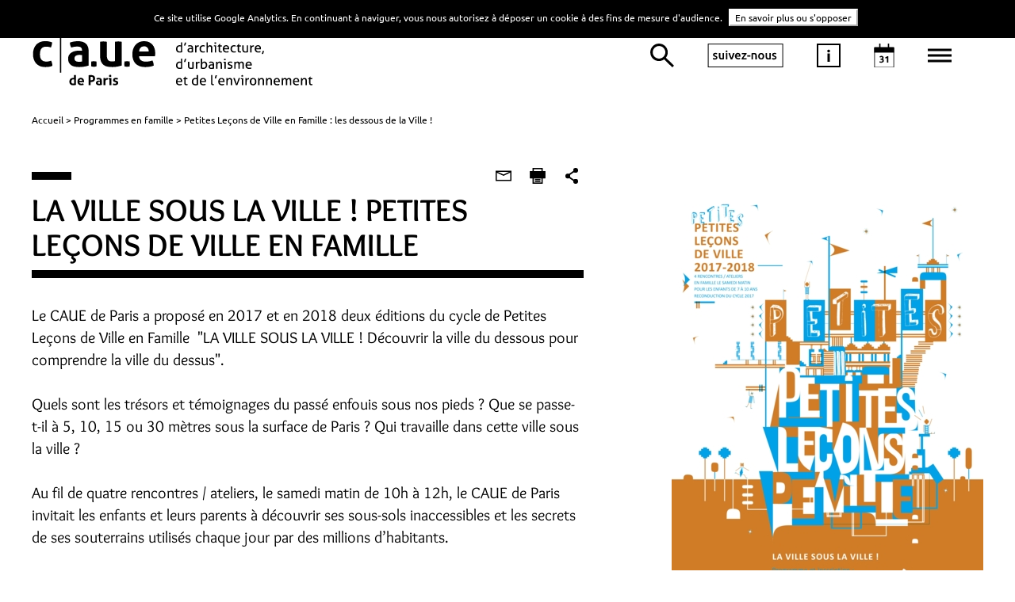

--- FILE ---
content_type: text/html; charset=UTF-8
request_url: https://www.caue75.fr/programme-en-famille/petites-lecons-de-ville-en-famille-les-dessous-de-la-ville
body_size: 12970
content:
<!DOCTYPE html>
<html prefix="og: http://ogp.me/ns#">
    <head>
        <meta charset="UTF-8" />
        <meta name="viewport" content="width=device-width, initial-scale=1">
        <meta name="robots" content="index, follow">
        <title>Petites Leçons de Ville en famille : les dessous de la ville ! | CAUE de Paris</title>
        <meta name="description" content="Petites Le&ccedil;ons de Ville en famille : les dessous de la ville ! | CAUE de Paris" />
<meta name="keywords" content="CAUE 75, architecture, urbanisme, environnement, conseil, sensibilisation, formation, p&eacute;dagogie, participation" />
<meta property="og:title" content="Petites Le&ccedil;ons de Ville en famille : les dessous de la ville ! | CAUE de Paris" />
<meta property="og:type" content="article" />
<meta property="og:description" content="Petites Le&ccedil;ons de Ville en famille : les dessous de la ville ! | CAUE de Paris" />

                <script type="application/ld+json">
            {
                "@context": "https://schema.org",
                "@type": "WebPage",
                "title": "CAUE de Paris",
                "name": "CAUE 75",
                "description": "Le CAUE de Paris est une association départementale, créée par la loi sur l’architecture de 1977.",
                "keywords": "CAUE 75, architecture, urbanisme, environnement, conseil, sensibilisation, formation, pédagogie, participation"
            }
        </script>
                            <link rel="stylesheet" href="/css/bootstrap.min.css" />
            <link rel="stylesheet" href="/css/bootstrap-theme.min.css" />
            <link rel="stylesheet" href="/css/font-awesome.min.css">
            <link rel="stylesheet" href="/css/jquery-ui.css" />
            <link rel="stylesheet" href="/css/styles.css" />
            <link rel="stylesheet" href="/css/override.css" />
            <link rel="stylesheet" href="/css/custom-style.css" />
            <link rel="stylesheet" href="/css/styles.min.css" />
            <link rel="stylesheet" href="/css/search-result-page.css" />
                <link rel="icon" type="image/x-icon" href="/favicon/caue75.png">
        <!--[if lt IE 9]>
        <script src="https://oss.maxcdn.com/html5shiv/3.7.3/html5shiv.min.js"></script>
        <script src="https://oss.maxcdn.com/respond/1.4.2/respond.min.js"></script>
        <![endif]-->
        <script src="/js/jquery-3.2.1.min.js"></script>
        <script src="/js/svg_inject.js"></script>
        <style type="text/less">
@clair: #f2f2f2;
@fonce: #000000;
@moyen: #000000;
@option1: #;
@option2: #;
@sliderColor: 2;
@bg-light: boolean(luma(@moyen) > 50%);

.bg_clair{
  background: @clair !important;
}

.bg_footer{
  background: if((@sliderColor=2),@clair,@fonce) !important;
}

/*slider background */
#ui-datepicker-div.ui-widget.ui-widget-content,
.set-bg-project {
     background-color: #f2f2f2 !important;
}

/*slider puce */ 
ul.box-list-project .box-project .label-project::before,
#box-menu .item-note .tag::before {
	border-bottom: 10px solid #000000 !important;
}

/*Slider titre apres la puce*/
.title-black.set-ton-color-slider, .type-action-label-slider, .set-border-slider:before,
#box-menu .item-note .tag
 {
/* si general negatif alors les éléments sont en blancs*/
    		color: #000000 !important; /*ton moyen*/
     }

.type-action-label, 
.box-news .item-news .category, .category.set-ton-color
 {
/* si general negatif alors les éléments sont en blancs*/
    		color: #000000 !important; /*ton moyen*/
     }

/*slider tiret*/
ul.box-list-project .box-project .view-more-project .full-text::before, 
.box-news .box-image .content-hover .content::before {
	border-top: 1px solid #000000 !important;
}

/*slider text*/
ul.box-list-project .box-project span,
ul.box-list-project .box-project .title-project,
ul.box-list-project .view-more-project .title-view,
ul.box-list-project .box-project
{
    color: #000000 !important;
}

/* menu color*/
#box-menu .list-menu > li a{
    color: #000000 !important;
}

/*Bouton + du menu*/
#box-menu .list-menu li.has-child span{
background-image: url('data:image/svg+xml;utf8,<svg xmlns="http://www.w3.org/2000/svg" viewBox="0 0 17.5 17.5"><defs></defs><g id="round-add-button" transform="translate(-1400 -325)"><path id="Tracé_18" data-name="Tracé 18" fill="%23000000" d="M22.937,12H18.562v6.562H12v4.375h6.562V29.5h4.375V22.937H29.5V18.562H22.937Z" transform="translate(1388 313)"/></g></svg>') !important;

}

.border-white svg circle {
	fill: #000000 !important;
	
}

/*Date picker couleur*/



#box-menu #datepicker .ui-datepicker .ui-datepicker-title ,
#box-menu #datepicker .ui-datepicker .ui-state-default,
#box-menu #datepicker .ui-datepicker .ui-state-active, #box-menu #datepicker .ui-datepicker .ui-state-highlight,
#box-menu #datepicker .ui-datepicker span.ui-state-default,
box-menu .item-search input:focus::-webkit-input-placeholder,
#box-menu .item-search input,
#box-menu .item-search input:focus,
#box-menu #datepicker .ui-widget.ui-widget-content, 
.ui-datepicker .ui-datepicker-title, #ui-datepicker-div.ui-state-default, #ui-datepicker-div.ui-widget-content .ui-state-default,
.ui-widget-content,
#box-menu .item-note .title a, #box-menu .item-search .result-search,
#box-menu .item-note .excerpt,
#box-menu .item-note .des, #box-menu .menu, #box-menu .menu a,
.ui-icon-circle-triangle-e::after, .ui-icon-circle-triangle-w::after,
{
        color: #000000 !important;
}

/*#box-menu #datepicker .ui-datepicker .ui-state-active, #box-menu #datepicker .ui-datepicker .ui-state-highlight{
	background: #ffffff !important;

}
*/
/*icones SVG mobile*/
body #box-menu .box-menu-mobile .menu-btn-search 
{
	background-image:  url('data:image/svg+xml;utf8,<svg xmlns="http://www.w3.org/2000/svg" viewBox="0 0 29.043 29.078"><defs></defs><g id="Symbole_18_1" data-name="Symbole 18 – 1" transform="translate(-36.996 -140)"><g id="Tracé_65"  data-name="Tracé 65" fill="none" class="cls-1" transform="translate(36.996 140)"><path class="cls-3"  d="M10.733,0A10.733,10.733,0,1,1,0,10.733,10.733,10.733,0,0,1,10.733,0Z"/> <path class="cls-4" stroke="none" fill="%23000000" d="M 10.73333358764648 3.000003814697266 C 6.46916389465332 3.000003814697266 3.000003814697266 6.46916389465332 3.000003814697266 10.73333358764648 C 3.000003814697266 14.99750328063965 6.46916389465332 18.4666633605957 10.73333358764648 18.4666633605957 C 14.99750328063965 18.4666633605957 18.4666633605957 14.99750328063965 18.4666633605957 10.73333358764648 C 18.4666633605957 6.46916389465332 14.99750328063965 3.000003814697266 10.73333358764648 3.000003814697266 M 10.73333358764648 3.814697265625e-06 C 16.66118240356445 3.814697265625e-06 21.4666633605957 4.805473327636719 21.4666633605957 10.73333358764648 C 21.4666633605957 16.66118240356445 16.66118240356445 21.4666633605957 10.73333358764648 21.4666633605957 C 4.805473327636719 21.4666633605957 3.814697265625e-06 16.66118240356445 3.814697265625e-06 10.73333358764648 C 3.814697265625e-06 4.805473327636719 4.805473327636719 3.814697265625e-06 10.73333358764648 3.814697265625e-06 Z"/></g><line id="Ligne_6" data-name="Ligne 6" class="cls-2" fill="none" stroke="%23000000" stroke-width="3px"  x2="11.586" y2="11.2" transform="translate(53.41 156.8)"/></g></svg>');
}
#box-menu .box-menu-mobile .menu-btn-about-us{
	border: 2px solid #000000;
	color: #000000;;
}
#box-menu .box-menu-mobile .menu-btn-information {
	background-image:  url('data:image/svg+xml;utf8,<svg xmlns="http://www.w3.org/2000/svg" viewBox="0 0 30 30"><g id="Groupe_620" data-name="Groupe 620" transform="translate(-244 -114)"><text id="i" class="cls-1" fill="%23000000" font-size="20px" font-family="Ubuntu-Bold, Ubuntu" font-weight="700"  transform="translate(256.043 136.913)"><tspan x="0" y="0">i</tspan></text><g id="Tracé_62" fill="none" data-name="Tracé 62" transform="translate(244 114)"><path class="cls-3" stroke="none" d="M0,0H30V30H0Z"/><path class="cls-4" stroke="none" fill="%23000000" d="M 2 2 L 2 28 L 28 28 L 28 2 L 2 2 M 0 0 L 30 0 L 30 30 L 0 30 L 0 0 Z"/></g></g></svg>');
}
body #box-menu .box-menu-mobile .menu-btn-calendar{
	background-image:  url('data:image/svg+xml;utf8,<svg xmlns="http://www.w3.org/2000/svg" viewBox="0 0 30.091 35.978"> <g id="Symbole_15_1" data-name="Symbole 15 – 1" transform="translate(-341.996 -132.022)"> <text id="_31" data-name="31" class="cls-1" fill="%23000000" font-size="14px" font-family="Ubuntu-Bold, Ubuntu" font-weight="700" transform="translate(349.538 160.759)"><tspan x="0" y="0">31</tspan></text> <g id="Tracé_63" data-name="Tracé 63" class="cls-2" fill="none" transform="translate(341.996 137.909)"> <path class="cls-5" stroke="none" d="M0,0H30.091V30.091H0Z"/> <path class="cls-6" stroke="none" fill="%23000000" d="M 2 2.000001907348633 L 2 28.0908203125 L 28.09080123901367 28.0908203125 L 28.09080123901367 2.000001907348633 L 2 2.000001907348633 M 0 1.9073486328125e-06 L 30.09080123901367 1.9073486328125e-06 L 30.09080123901367 30.0908203125 L 0 30.0908203125 L 0 1.9073486328125e-06 Z"/> </g> <rect id="Rectangle_85" data-name="Rectangle 85" class="cls-3" fill="%23000000" width="30.091" height="7.85" transform="translate(341.996 137.909)"/> <line id="Ligne_4" data-name="Ligne 4" class="cls-4"  fill="none" stroke="%23000000" stroke-width="2px" y1="7.85" transform="translate(363.583 132.022)"/> <line id="Ligne_5" data-name="Ligne 5" class="cls-4" stroke="%23000000" stroke-width="2px" fill="none" y1="7.85" transform="translate(350.5 132.022)"/></g></svg>');
}

/*fleche slider gauche*/
ul.box-list-project .expand-down, ul.box-list-project .expand-up{
	background-image:  url('data:image/svg+xml;utf8,<?xml version="1.0" encoding="utf-8"?><svg version="1.1" id="Calque_1" xmlns="http://www.w3.org/2000/svg" xmlns:xlink="http://www.w3.org/1999/xlink" x="0px" y="0px"  viewBox="0 0 10 16.7" style="enable-background:new 0 0 10 16.7;" xml:space="preserve"> <g id="expand-more" transform="translate(-1558 -940.333)"> <path fill="%23000000" d="M1558,942.3l6.2,6.4l-6.2,6.4l1.9,1.9l8.1-8.3l-8.1-8.3L1558,942.3z"/></g></svg>');
}

/*texte petite une hover*/
.box-news .box-image .content-hover, .box-news .box-image .content-hover .title {
	color: #000000;
}
#box-menu .item-search .btn{
    /*color: #000000 !important;*/
	background-image:  url('data:image/svg+xml;utf8,<svg xmlns="http://www.w3.org/2000/svg" viewBox="0 0 29.043 29.078"><defs></defs><g id="Symbole_18_1" data-name="Symbole 18 – 1" transform="translate(-36.996 -140)"><g id="Tracé_65"  data-name="Tracé 65" fill="none" class="cls-1" transform="translate(36.996 140)"><path class="cls-3"  d="M10.733,0A10.733,10.733,0,1,1,0,10.733,10.733,10.733,0,0,1,10.733,0Z"/> <path class="cls-4" stroke="none" fill="%23000000" d="M 10.73333358764648 3.000003814697266 C 6.46916389465332 3.000003814697266 3.000003814697266 6.46916389465332 3.000003814697266 10.73333358764648 C 3.000003814697266 14.99750328063965 6.46916389465332 18.4666633605957 10.73333358764648 18.4666633605957 C 14.99750328063965 18.4666633605957 18.4666633605957 14.99750328063965 18.4666633605957 10.73333358764648 C 18.4666633605957 6.46916389465332 14.99750328063965 3.000003814697266 10.73333358764648 3.000003814697266 M 10.73333358764648 3.814697265625e-06 C 16.66118240356445 3.814697265625e-06 21.4666633605957 4.805473327636719 21.4666633605957 10.73333358764648 C 21.4666633605957 16.66118240356445 16.66118240356445 21.4666633605957 10.73333358764648 21.4666633605957 C 4.805473327636719 21.4666633605957 3.814697265625e-06 16.66118240356445 3.814697265625e-06 10.73333358764648 C 3.814697265625e-06 4.805473327636719 4.805473327636719 3.814697265625e-06 10.73333358764648 3.814697265625e-06 Z"/></g><line id="Ligne_6" data-name="Ligne 6" class="cls-2" fill="none" stroke="%23000000" stroke-width="3px"  x2="11.586" y2="11.2" transform="translate(53.41 156.8)"/></g></svg>');
}

#box-menu .item-search .btn:active{
	box-shadow: none;
}

#box-menu .btn-search {
    color: #000000 !important;
    border-color: #000000 !important;
}

#box-menu .item-note .des::before{
	border-top: 2px solid #000000 !important;
}

/*Petites unes*/

/*Petites unes Puce*/
.box-news .item-news .category::before,
.observatoire-page .box-news-related .item-news .category::before {
	border-bottom: 10px solid #000000 !important;
}


/*Bouton + */


.plus_svg{
	fill: if((iscolor(@option2)),@option2,@moyen) !important;
}

.box-magazines .box-view-more .view-more-news, 
.observatoire-page .box-news-related .box-item-news .add-item-news {
	background-image: url('data:image/svg+xml;utf8,<svg version="1.1" id="Calque_1" xmlns="http://www.w3.org/2000/svg" xmlns:xlink="http://www.w3.org/1999/xlink" x="0px" y="0px" viewBox="0 0 35 35" style="enable-background:new 0 0 35 35;" xml:space="preserve"> <path class="plus_svg" fill="%23000000" d="M19.7,8.4h-4.4V15H8.8v4.4h6.6v6.6h4.4v-6.6h6.6V15h-6.6V8.4z"/><path class="st0" fill="none" d="M0,0h35v35H0V0z"/><path  fill="%23000000" d="M4,4v27h27V4H4 M0,0h35v35H0V0z"/></svg>') !important;
}

.box-news .box-view-more .view-more-news, {
	border-color: if((iscolor(@option2)),@option2,@moyen);
	border: 4px solid if((iscolor(@option2)),@option2,@moyen);
}

.box-news .box-view-more .view-more-news i {
	color: if((iscolor(@option2)),@option2,@moyen);
}

.separateur-svg svg circle {
	fill: if((iscolor(@option2)),@option2,@moyen);
	
}



.border-white.second{
	width: 100% !important;
}

/*
.separateur-svg svg{
fill: red;
width: 200%;
height: 200%;
}*/

/*Home Header ABCDaire titre*/
.title-special	a, .title-special a:hover, .title-special  a:focus{
     		color: #FFFFFF !important;
    }
/*Home Header ABCDaire background*/
.box-magazines .magazine-special .title-special {
  background-color: #000000; 
 
}
/*Home separation ABCDaire background*/
.set-border {
 border-bottom-color: #000000 !important; 
}

/*Home colonne 2 background*/
.set-border-dots, .set-border-dots:before,.set-border-dots:after, .set-border-dots i, .set-border:after, h4.title-black, .observatoire-page .block-content h3 {
  border-color: if((iscolor(@option2)),@option2,@moyen) !important;
 /* color: if((iscolor(@option2)),@option2,@moyen) !important;*/
}
.set-border-dots i, .set-border-dots i:before{
 /* color: if((iscolor(@option2)),@option2,@moyen)!important;*/
}



/*footer color */


footer, footer a {
    color: #000000 !important;
}



.title-black.set-ton-color {
 color: if((iscolor(@option2)),@option2,@moyen) !important;
}


/*page interieurs puces*/
.observatoire-page .block-title:not(.manifestation)::before {
	border-bottom: 10px solid @moyen !important;
	color: if((iscolor(@option2)),@option2,@moyen) !important;
}

.vecus-page .block-title:not(.manifestation)::before {
	border-color: @moyen !important;
	color: if((iscolor(@option2)),@option2,@moyen) !important;
}

.arbre .box-title-map .line, 
.arbre .block-content .line, 
.vecus-page .block-vecus-search .line, 
.vecus-page .block-vecus-search .line-tiny {
	background-color : @moyen !important;
}
/*page interieurs boutons*/
.set-bg-content {
  color: if(@bg-light,black,white) !important;
  background-color: @moyen !important;
}

.agenda-page .box-search .btn-search-form {
	background: none;

}

/*page interieurs h3*/
.block-content h3 {
	color: if((iscolor(@option2)),@option2,@moyen) !important;
}




/*
.set-border-dots, .set-border-dots:before,.set-border-dots:after, .set-border-dots i, .set-border:after, h4.title-black, .observatoire-page .block-content h3 {
  border-color: if((iscolor(@option2)),@option2,@moyen) !important;
  color: if((iscolor(@option2)),@option2,@moyen) !important;
}
.set-border-dots i, .set-border-dots i:before{
  color: if((iscolor(@option2)),@option2,@moyen)!important;
}




ul.box-list-project .expand-down i, ul.box-list-project .expand-up i,
{
	color: if((iscolor(@option1)),@option1,@moyen) !important;
}*/


</style>
<script type="text/javascript" src="/js/less.min.js" data-poll="1000"></script>
<script>less.watch();</script>
        
    </head>
    <body class="choose1   ">
                <div itemscope itemtype="https://schema.org/WebPage">
            <meta itemprop="title" content="CAUE de Paris">
            <meta itemprop="name" content="CAUE 75">
            <meta itemprop="description" content="Le CAUE de Paris est une association départementale, créée par la loi sur l’architecture de 1977.">
            <meta itemprop="keywords" content="CAUE 75, architecture, urbanisme, environnement, conseil, sensibilisation, formation, pédagogie, participation">
        </div>
        
                <div vocab="https://schema.org/" typeof="WebPage" style="display: none">
            <span property="title">CAUE de Paris</span>
            <span property="name">CAUE 75</span>
            <span property="description">Le CAUE de Paris est une association départementale, créée par la loi sur l’architecture de 1977.</span>
            <span property="keywords">CAUE 75, architecture, urbanisme, environnement, conseil, sensibilisation, formation, pédagogie, participation</span>
        </div>
        
<style>
header #nav-main .box-title-header .logo {
    height: 100px !important;
}
header.isStuck #nav-main .box-title-header .logo {
    height: 50px !important;
    /*margin-top: 8px;*/
}
/*.element-breadcrumb{
	text-transform: uppercase !important;
}*/
</style>
   


       
                    <header class="header">
    <div class="container">
        <div id="nav-main">
            <div class="box-title-header" style="">
                <a href="/"><img src="/uploads/media/caueidf/0001/26/a82119750f906dd083fa53627a06eb970f6e4b71.svg" alt="CAUE 75" title="CAUE 75" class="logo"/></a>
            </div>


            <ul class="box-menu-right">
                <li>
                    <a href="/search" class="btn-bg btn-search" title="Rechercher" alt="Rechercher"><i class="fa fa-search"></i></a>
                </li>
                <li >
                    <a href="#panel-social" data-toggle="tab" class="btn-about-us" title="Suivez-nous" alt="Suivez-nous">suivez-nous</a>
                </li>
                <li>
                    <a href="#panel-information" data-toggle="tab" class="btn-bg btn-information" title="Information" alt="Information"><i class="fa fa-info"></i></a>
                </li>
                <li>
                    <a href="#panel-calendar" data-toggle="tab" class="btn-bg btn-calendar" title="Agenda" alt="Agenda"><i class="fa fa-calendar-check-o"></i></a>
                </li>
                <li >
                    <a href="#panel-menu" data-toggle="tab" class="btn-bg btn-menu" title="Menu" alt="Menu"><i class="fa fa-bars"></i></a>
                </li>

                <li >
                    <a href="#" class="btn-bg btn-close-menu" title="Fermer" alt="Fermer"><i class="fa fa-times"></i></a>
                </li>
            </ul>
        </div>
    </div>

</header>




                                            <div class="container main-container observatoire-page sub-page">

        <div class="breadcrumb-bar">
            <ol class="breadcrumb" itemscope itemtype="http://schema.org/BreadcrumbList">
                <li class="element-breadcrumb" itemprop="itemListElement" itemscope itemtype="http://schema.org/ListItem">
                    <a href="/" itemprop="item"><span itemprop="name">Accueil</span></a>
                    <meta itemprop="position" content="1" />
                </li>
                                                       <li class="element-breadcrumb" itemprop="itemListElement" itemscope itemtype="http://schema.org/ListItem">
                        <a href="/programme-en-famille" itemprop="item"><span itemprop="name"> Programmes en famille</span></a>
                         <meta itemprop="position" content="2" />
                    </li>
                                        <li class="element-breadcrumb" itemprop="itemListElement" itemscope itemtype="http://schema.org/ListItem">
                        <a href="/programme-en-famille/petites-lecons-de-ville-en-famille-les-dessous-de-la-ville" itemprop="item"><span itemprop="name"> Petites Leçons de Ville en Famille : les dessous de la Ville !</span></a>
                         <meta itemprop="position" content="3" />
                    </li>
                                                </ol>
        </div>
      <div class="row">
            <div class="col-md-7">
                <div class="block-title set-border">
                                        <h1>
                        La ville sous la ville !  Petites Leçons de Ville en Famille
                    </h1>
                    <h2>
                    
                    </h2>
                </div>
                <div class="manifestation-intro">
                <p>Le CAUE de Paris a propos&eacute; en 2017 et en 2018 deux &eacute;ditions du cycle de Petites Le&ccedil;ons de Ville en Famille&nbsp; "LA VILLE SOUS LA VILLE ! D&eacute;couvrir la ville du dessous pour comprendre la ville du dessus".</p>
<p>&nbsp;</p>
<p>Quels sont les tr&eacute;sors et t&eacute;moignages du pass&eacute; enfouis sous nos pieds ? Que se passe-t-il &agrave; 5, 10, 15 ou 30 m&egrave;tres sous la surface de Paris ? Qui travaille dans cette ville sous la ville ?&nbsp;</p>
<p>&nbsp;</p>
<p>Au fil de&nbsp;quatre rencontres / ateliers, le samedi matin de 10h &agrave; 12h, le CAUE de Paris invitait les enfants et leurs parents &agrave; d&eacute;couvrir&nbsp;ses sous-sols inaccessibles et les secrets de ses souterrains utilis&eacute;s chaque jour par des millions d&rsquo;habitants.</p>
                </div>
                <div class="block-content">
                <br>
                
                </div>
                <ul class="list-social">
                    <li class="item-social item-mail">
                        <a href="mailto:?&body=https://www.caue75.fr/programme-en-famille/petites-lecons-de-ville-en-famille-les-dessous-de-la-ville" title="Envoyer à un ami" alt="Envoyer à un ami"><i class="fa fa-envelope-o" aria-hidden="true"></i></a>
                    </li>
                    <li class="item-social item-print">
                        <a onclick="window.print()" title="Imprimer" alt="Imprimer"><i class="fa fa-print" aria-hidden="true"></i></a>
                    </li>
                    <li class="item-social item-share">
                        <a data-network="sharethis" class="st-custom-button" title="Partager" alt="Partager"><i class="fa fa-share-alt" aria-hidden="true"></i></a>
                    </li>
                </ul>
            </div>
 
            <div class="col-md-4 col-md-offset-1">
            	<div class="box-title-map  no-dotted  ">
                    <ul class="list-nomal">
                                                                    <div class="content-image-principal legend" style="">
                            <img src="https://www.caue75.fr/media/cache/caueidf_small_category/uploads/media/caueidf/0001/08/f0b24a07bae54e7b77823e63299b1a78f86e952f.jpeg" title="" alt="" style="width:100%;">
                        <div class="content-image-principal-description " style="">
                                                                        </div>
                        </div>
                                        </ul>
                </div>
                            </div>
        </div>
        
        
		<div class="border-dotted separateur-svg"><img src="/images/separateur.svg"  title="separateur" alt="separateur"></div>
		
		
        <div class="row box-news-related search result-search" style="margin-bottom: 0;padding-top: 20px">
            <div id="listSeacrh">    <div class="col-lg-3 col-md-4 col-sm-6 col-xs-12 item-news" >
        <div class="box-image">
            
                                            <a href="/petites-lecons-de-ville-en-famille/la-ville-sous-la-ville-petites-lecons-de-ville-en-famille/la-memoire-de-la-ville-sur-les-traces-des-mammouths-parisiens">
                	<img src="https://www.caue75.fr/media/cache/caueidf_small_unes/uploads/media/caueidf/0001/05/619077643beb9cf96000301cc5b672b9.jpg" title="Mairie&#x20;de&#x20;Paris-DHAAP.jpg" alt="Mairie&#x20;de&#x20;Paris-DHAAP.jpg" >
                </a>
                            
        </div>
        <div class="category set-border set-ton-color">Action pédagogique</div>
        <a class="title" href="/petites-lecons-de-ville-en-famille/la-ville-sous-la-ville-petites-lecons-de-ville-en-famille/la-memoire-de-la-ville-sur-les-traces-des-mammouths-parisiens">La mémoire de la ville - Sur les traces des mammouths parisiens</a>
         <!--2016-12-29-->

        	            	<div class="sub-title">Les PETITES petites leçons de Ville - édition spéciale enfants : LA VILLE SOUS LA VILLE RECONDUCTION!!!</div>
                                                <div class="date">    <span class="date-post">Le samedi 11 novembre 2017</span>
</div>
            
            
                   
    </div>
    <div class="col-lg-3 col-md-4 col-sm-6 col-xs-12 item-news" >
        <div class="box-image">
            
                                            <a href="/petites-lecons-de-ville-en-famille/la-ville-sous-la-ville-petites-lecons-de-ville-en-famille/le-gruyere-de-la-ville-casque-obligatoire-pour-linspection-des-carrieres">
                	<img src="https://www.caue75.fr/media/cache/caueidf_small_unes/uploads/media/caueidf/0001/05/24884e35f706b493a6722a5667bf5699.jpg" title="capucins.jpg" alt="capucins.jpg" >
                </a>
                            
        </div>
        <div class="category set-border set-ton-color">Action pédagogique</div>
        <a class="title" href="/petites-lecons-de-ville-en-famille/la-ville-sous-la-ville-petites-lecons-de-ville-en-famille/le-gruyere-de-la-ville-casque-obligatoire-pour-linspection-des-carrieres">Le gruyère de la ville - Casque obligatoire pour l&#039;inspection des carrières</a>
         <!--2016-12-29-->

        	            	<div class="sub-title">Les PETITES petites leçons de Ville - édition spéciale enfants : LA VILLE SOUS LA VILLE RECONDUCTION!!!</div>
                                                <div class="date">    <span class="date-post">Le samedi 16 décembre 2017</span>
</div>
            
            
                   
    </div>
    <div class="col-lg-3 col-md-4 col-sm-6 col-xs-12 item-news" >
        <div class="box-image">
            
                                            <a href="/petites-lecons-de-ville-en-famille/la-ville-sous-la-ville-petites-lecons-de-ville-en-famille/les-arteres-de-la-ville-ne-bloquez-pas-la-fermeture-des-portes">
                	<img src="https://www.caue75.fr/media/cache/caueidf_small_unes/uploads/media/caueidf/0001/05/8ea44601533025819d43e8891c8ca41f.jpg" title="20131203_161647.jpg" alt="20131203_161647.jpg" >
                </a>
                            
        </div>
        <div class="category set-border set-ton-color">Action pédagogique</div>
        <a class="title" href="/petites-lecons-de-ville-en-famille/la-ville-sous-la-ville-petites-lecons-de-ville-en-famille/les-arteres-de-la-ville-ne-bloquez-pas-la-fermeture-des-portes">Les artères de la ville - Ne bloquez pas la fermeture des portes</a>
         <!--2016-12-29-->

        	            	<div class="sub-title">Les PETITES petites leçons de Ville - édition spéciale enfants : LA VILLE SOUS LA VILLE RECONDUCTION!!!</div>
                                                <div class="date">    <span class="date-post">Le samedi 3 février 2018</span>
</div>
            
            
                   
    </div>
    <div class="col-lg-3 col-md-4 col-sm-6 col-xs-12 item-news" >
        <div class="box-image">
            
                                            <a href="/petites-lecons-de-ville-en-famille/la-ville-sous-la-ville-petites-lecons-de-ville-en-famille/les-entrailles-de-la-ville-descente-dans-les-egouts-sans-bottes-deconseillee">
                	<img src="https://www.caue75.fr/media/cache/caueidf_small_unes/uploads/media/caueidf/0001/05/52fe96297dfdfbe9bb11cf8560ef074f.jpg" title="SCO_5380.JPG" alt="SCO_5380.JPG" >
                </a>
                            
        </div>
        <div class="category set-border set-ton-color">Action pédagogique</div>
        <a class="title" href="/petites-lecons-de-ville-en-famille/la-ville-sous-la-ville-petites-lecons-de-ville-en-famille/les-entrailles-de-la-ville-descente-dans-les-egouts-sans-bottes-deconseillee">Les entrailles de la ville - Descente dans les égouts sans bottes déconseillée</a>
         <!--2016-12-29-->

        	            	<div class="sub-title">Les PETITES petites leçons de Ville - édition spéciale enfants : LA VILLE SOUS LA VILLE RECONDUCTION!!!</div>
                                                <div class="date">    <span class="date-post">Le samedi 13 janvier 2018</span>
</div>
            
            
                   
    </div>
    <script>
        $(function() {
                            $('#smallMore').hide();
            

            setTimeout(function(){$.fn.matchHeight._apply('.item-news'); }, 500);
        });
    </script>
</div>
        </div>
        <div class="box-news-related row" style="margin-top:0" id="smallMore">
            <div class="col-xs-12">
                <div class="box-item-news">
                    <a class="add-item-news  set-border-dots"><i class="fa fa-plus" aria-hidden="true"></i></a>
                </div>
            </div>
            <div class="separateur-svg"><img src="/images/separateur.svg"  title="separateur" alt="separateur"></div>
        </div>

        <div id="box-menu" class="tab-content set-bg-project set-color">

    <ul class="box-menu-mobile clearfix">
        <li>
            <a href="#panel-search" data-toggle="tab" class="btn-bg menu-btn-search"><i class="fa fa-search"></i></a>
        </li>
        <li >
            <a href="#panel-social" data-toggle="tab" class="menu-btn-about-us">suivez-nous</a>
        </li>
        <li>
            <a href="#panel-information" data-toggle="tab" class="btn-bg menu-btn-information"><i class="fa fa-info"></i></a>
        </li>
        <li>
            <a href="#panel-calendar" data-toggle="tab" class="btn-bg menu-btn-calendar"><i class="fa fa-calendar-check-o"></i></a>
        </li>
    </ul>
    <div class="separateur-svg border-white mobile-only"><img src="/images/separateur-white.svg" onload="SVGInject(this)" title="separateur" alt="separateur"></div>
    <div id="panel-menu" class="menu tab-pane fade ">
        
    
        
    
    <ul id="accordion" class="list-menu panel-group">
        
		                                                
                
                
                    
                    
                
                    
                    
                
                    
                    
                
                    
                    
                
                    
                    
                
                    
                    
                
            
            <li class="menu-item has-child" role="menu-item">
                                <span class="collapse" data-toggle="collapse" data-parent="#accordion" data-target="#sub-menu-319">
                    <i class="fa fa-plus" aria-hidden="true"></i>
                </span>
                <a href="/le-caue-de-paris"  >Le CAUE de Paris</a>
                
    
    <ul id="sub-menu-319" class="sub-list-menu collapse">
        
		                                                
            <li class="menu-item" role="menu-item">
                                <a href="/equipe"  >Équipe</a>
                            </li>
        
		                                                
            <li class="menu-item" role="menu-item">
                                <a href="/conseil-administration"  >Conseil d&#039;administration</a>
                            </li>
        
		                                                
            <li class="menu-item" role="menu-item">
                                <a href="/missions"  >Missions</a>
                            </li>
        
		        
		        
		                                                
            <li class="menu-item" role="menu-item">
                                <a href="/adherer"  >Adhérer</a>
                            </li>
            </ul>


                            </li>
        
		                                                
                
                
                    
                    
                
                    
                    
                
            
            <li class="menu-item has-child" role="menu-item">
                                <span class="collapse" data-toggle="collapse" data-parent="#accordion" data-target="#sub-menu-42">
                    <i class="fa fa-plus" aria-hidden="true"></i>
                </span>
                <a href="/conseil-aux-particuliers"  >Conseil aux particuliers</a>
                
    
    <ul id="sub-menu-42" class="sub-list-menu collapse">
        
		                                                
            <li class="menu-item" role="menu-item">
                                <a href="/conseil-aux-particuliers/l-abecedaire-du-particulier"  >Abécédaire du particulier</a>
                            </li>
        
		                                                
            <li class="menu-item" role="menu-item">
                                <a href="/conseil-aux-particuliers/posez-votre-question-en-ligne"  >Posez votre question en ligne</a>
                            </li>
            </ul>


                            </li>
        
		                                                
                
                
                    
                    
                
                    
                    
                
                    
                    
                
                    
                    
                
                    
                    
                
                    
                    
                
                    
                    
                
            
            <li class="menu-item has-child" role="menu-item">
                                <span class="collapse" data-toggle="collapse" data-parent="#accordion" data-target="#sub-menu-399">
                    <i class="fa fa-plus" aria-hidden="true"></i>
                </span>
                <a href="/rencontres-et-conferences"  >Rencontres et conférences</a>
                
    
    <ul id="sub-menu-399" class="sub-list-menu collapse">
        
		                                                
            <li class="menu-item" role="menu-item">
                                <a href="/rencontres-et-conferences/paris-un-ecosysteme-vivant"  >Paris, un écosystème vivant</a>
                            </li>
        
		                                                
            <li class="menu-item" role="menu-item">
                                <a href="/oasis/cycle2024"  >La cour de récré autrement</a>
                            </li>
        
		                                                
                
                
                    
                    
                
                    
                    
                
                    
                    
                
                    
                    
                
                    
                    
                
                    
                    
                
                    
                    
                
                    
                    
                
                    
                    
                
                    
                    
                
            
            <li class="menu-item has-child" role="menu-item">
                                <a href="/rencontres-et-conferences/petites-lecons-de-ville"  >Petites Leçons de Ville</a>
                            </li>
        
		                                                
            <li class="menu-item" role="menu-item">
                                <a href="/adapter-la-ville"  >Adapter la ville</a>
                            </li>
        
		        
		        
		            </ul>


                            </li>
        
		                                                
                
                
                    
                    
                
                    
                    
                
                    
                    
                
                    
                    
                
                    
                    
                
                    
                    
                
                    
                    
                
            
            <li class="menu-item has-child" role="menu-item">
                                <span class="collapse" data-toggle="collapse" data-parent="#accordion" data-target="#sub-menu-28">
                    <i class="fa fa-plus" aria-hidden="true"></i>
                </span>
                <a href="/promenades-et-visites"  >Promenades et visites</a>
                
    
    <ul id="sub-menu-28" class="sub-list-menu collapse">
        
		                                                
                
                
                    
                    
                
            
            <li class="menu-item has-child" role="menu-item">
                                <a href="/promenades-et-visites/visites-de-chantiers"  >Visites de chantiers</a>
                            </li>
        
		                                                
                
                
                    
                    
                
                    
                    
                
                    
                    
                
                    
                    
                
                    
                    
                
            
            <li class="menu-item has-child" role="menu-item">
                                <a href="/detour"  >Application Détour</a>
                            </li>
        
		        
		        
		        
		        
		                                                
            <li class="menu-item" role="menu-item">
                                <a href="/visites-observatoire"  >Les visites de l&#039;observatoire</a>
                            </li>
            </ul>


                            </li>
        
		                                                
                
                
                    
                    
                
                    
                    
                
                    
                    
                
                    
                    
                
                    
                    
                
                    
                    
                
                    
                    
                
                    
                    
                
                    
                    
                
                    
                    
                
            
            <li class="menu-item has-child" role="menu-item">
                                <span class="collapse" data-toggle="collapse" data-parent="#accordion" data-target="#sub-menu-323">
                    <i class="fa fa-plus" aria-hidden="true"></i>
                </span>
                <a href="/programme-en-famille"  >Programmes en famille</a>
                
    
    <ul id="sub-menu-323" class="sub-list-menu collapse">
        
		                                                
            <li class="menu-item" role="menu-item">
                                <a href="/jna2025"  >Journées nationales de l&#039;architecture 2025</a>
                            </li>
        
		        
		        
		        
		                                                
            <li class="menu-item" role="menu-item">
                                <a href="/20-voyages-d-architecture"  >20 voyages d&#039;architecture</a>
                            </li>
        
		        
		        
		        
		        
		            </ul>


                            </li>
        
		                                                
                
                
                    
                    
                
                    
                    
                
                    
                    
                
                    
                    
                
                    
                    
                
                    
                    
                
            
            <li class="menu-item has-child" role="menu-item">
                                <span class="collapse" data-toggle="collapse" data-parent="#accordion" data-target="#sub-menu-350">
                    <i class="fa fa-plus" aria-hidden="true"></i>
                </span>
                <a href="/oasis"  >Cours d&#039;écoles Oasis</a>
                
    
    <ul id="sub-menu-350" class="sub-list-menu collapse">
        
		        
		        
		                                                
            <li class="menu-item" role="menu-item">
                                <a href="/oasis/etablissements"  >Établissements accompagnés</a>
                            </li>
        
		                                                
                
                
                    
                    
                
                    
                    
                
            
            <li class="menu-item has-child" role="menu-item">
                                <a href="/oasis/ressources"  >Ressources</a>
                            </li>
        
		                                                
            <li class="menu-item" role="menu-item">
                                <a href="/oasis/appropriation"  >S&#039;approprier sa cour</a>
                            </li>
        
		                                                
                
                
                    
                    
                
                    
                    
                
            
            <li class="menu-item has-child" role="menu-item">
                                <a href="/oasis/actualites"  >Actualités &amp; évènements</a>
                            </li>
            </ul>


                            </li>
        
		                                                
                
                
                    
                    
                
                    
                    
                
                    
                    
                
                    
                    
                
                    
                    
                
                    
                    
                
                    
                    
                
                    
                    
                
                    
                    
                
                    
                    
                
                    
                    
                
            
            <li class="menu-item has-child" role="menu-item">
                                <span class="collapse" data-toggle="collapse" data-parent="#accordion" data-target="#sub-menu-324">
                    <i class="fa fa-plus" aria-hidden="true"></i>
                </span>
                <a href="/ateliers-a-l-ecole"  >Ateliers à l&#039;école</a>
                
    
    <ul id="sub-menu-324" class="sub-list-menu collapse">
        
		                                                
            <li class="menu-item" role="menu-item">
                                <a href="/edp"  >Les Enfants du Patrimoine</a>
                            </li>
        
		                                                
                
                
                    
                    
                
            
            <li class="menu-item has-child" role="menu-item">
                                <a href="/ateliers-a-l-ecole/les-architectes-et-les-paysagistes-dans-les-classes"  >Les architectes et les paysagistes dans les classes</a>
                            </li>
        
		                                                
            <li class="menu-item" role="menu-item">
                                <a href="/ateliers-a-l-ecole/temps-d-activites-periscolaires"  >Temps d&#039;Activités Périscolaires</a>
                            </li>
        
		        
		                                                
            <li class="menu-item" role="menu-item">
                                <a href="/ateliers-a-l-ecole/notre-ville-durable"  >Notre ville durable</a>
                            </li>
        
		                                                
            <li class="menu-item" role="menu-item">
                                <a href="/ateliers-a-l-ecole/mon-ecole-en-chantier"  >Mon école en chantier</a>
                            </li>
        
		                                                
            <li class="menu-item" role="menu-item">
                                <a href="/ateliers-a-l-ecole/ateliers-de-decouverte-des-quartiers-en-renouvellement-urbain"  >Mon quartier en chantier</a>
                            </li>
        
		        
		        
		        
		            </ul>


                            </li>
        
		                                                
            <li class="menu-item" role="menu-item">
                                <a href="/ateliers-en-ligne"  >Ateliers en ligne</a>
                            </li>
        
		                                                
                
                
                    
                    
                
                    
                    
                
                    
                    
                
                    
                    
                
                    
                    
                
                    
                    
                
                    
                    
                
                    
                    
                
                    
                    
                
                    
                    
                
                    
                    
                
                    
                    
                
            
            <li class="menu-item has-child" role="menu-item">
                                <span class="collapse" data-toggle="collapse" data-parent="#accordion" data-target="#sub-menu-48">
                    <i class="fa fa-plus" aria-hidden="true"></i>
                </span>
                <a href="/demarches-participatives"  >Démarches participatives</a>
                
    
    <ul id="sub-menu-48" class="sub-list-menu collapse">
        
		                                                
                
                
                    
                    
                
                    
                    
                
                    
                    
                
            
            <li class="menu-item has-child" role="menu-item">
                                <a href="/demarches-participatives/embellir"  >Embellir Votre Quartier</a>
                            </li>
        
		                                                
                
                
                    
                    
                
                    
                    
                
                    
                    
                
            
            <li class="menu-item has-child" role="menu-item">
                                <a href="/rues-aux-enfants"  >Rues aux enfants</a>
                            </li>
        
		                                                
                
                
                    
                    
                
            
            <li class="menu-item has-child" role="menu-item">
                                <a href="/demarches-participatives/etude-sanitaires"  >Étude-action sur les sanitaires</a>
                            </li>
        
		                                                
                
                
                    
                    
                
                    
                    
                
            
            <li class="menu-item has-child" role="menu-item">
                                <a href="/demarches-participatives/atlas-de-paysages"  >Atlas de paysages de Paris</a>
                            </li>
        
		                                                
                
                
                    
                    
                
            
            <li class="menu-item has-child" role="menu-item">
                                <a href="/un-plu-bioclimatique-pour-paris"  >Un PLU Bioclimatique pour Paris</a>
                            </li>
        
		                                                
            <li class="menu-item" role="menu-item">
                                <a href="/demarches-participatives/observatoire-des-arbres-de-paris"  >Observatoire des Arbres de Paris</a>
                            </li>
        
		                                                
            <li class="menu-item" role="menu-item">
                                <a href="/planclimat"  >Révision du Plan Climat</a>
                            </li>
        
		        
		        
		        
		        
		            </ul>


                            </li>
        
		                                                
                
                
                    
                    
                
                    
                    
                
                    
                    
                
                    
                    
                
                    
                    
                
            
            <li class="menu-item has-child" role="menu-item">
                                <span class="collapse" data-toggle="collapse" data-parent="#accordion" data-target="#sub-menu-334">
                    <i class="fa fa-plus" aria-hidden="true"></i>
                </span>
                <a href="/concours-d-idees"  >Concours d&#039;idées</a>
                
    
    <ul id="sub-menu-334" class="sub-list-menu collapse">
        
		                                                
            <li class="menu-item" role="menu-item">
                                <a href="/concours-notre-dame"  >Habiller les palissades du chantier Notre-Dame</a>
                            </li>
        
		                                                
                
                
                    
                    
                
                    
                    
                
                    
                    
                
                    
                    
                
                    
                    
                
            
            <li class="menu-item has-child" role="menu-item">
                                <a href="/paris2050"  >Vers Paris 2050</a>
                            </li>
        
		        
		        
		            </ul>


                            </li>
        
		                                                
                
                
                    
                    
                
                    
                    
                
                    
                    
                
            
            <li class="menu-item has-child" role="menu-item">
                                <span class="collapse" data-toggle="collapse" data-parent="#accordion" data-target="#sub-menu-363">
                    <i class="fa fa-plus" aria-hidden="true"></i>
                </span>
                <a href="/eae"  >École d&#039;Architecture pour Enfants</a>
                
    
    <ul id="sub-menu-363" class="sub-list-menu collapse">
        
		        
		                                                
            <li class="menu-item" role="menu-item">
                                <a href="/eae/cours"  >Cours hebdomadaires</a>
                            </li>
        
		                                                
            <li class="menu-item" role="menu-item">
                                <a href="/eae/stages"  >Stages pendant les vacances</a>
                            </li>
            </ul>


                            </li>
        
		                                                
                
                
                    
                    
                
                    
                    
                
                    
                    
                
                    
                    
                
                    
                    
                
            
            <li class="menu-item has-child" role="menu-item">
                                <span class="collapse" data-toggle="collapse" data-parent="#accordion" data-target="#sub-menu-368">
                    <i class="fa fa-plus" aria-hidden="true"></i>
                </span>
                <a href="/formations-professionnelles"  >Formations</a>
                
    
    <ul id="sub-menu-368" class="sub-list-menu collapse">
        
		                                                
            <li class="menu-item" role="menu-item">
                                <a href="/formations-professionnelles/professionnels-du-cadre-bati"  >Professionnels du cadre bâti</a>
                            </li>
        
		                                                
            <li class="menu-item" role="menu-item">
                                <a href="/formations-professionnelles/agents-de-la-ville-de-paris"  >Agents de la Ville de Paris</a>
                            </li>
        
		                                                
            <li class="menu-item" role="menu-item">
                                <a href="/formations-professionnelles/enseignants-et-professeurs-ville-de-paris"  >Représentants des communautés pédagogiques</a>
                            </li>
        
		                                                
            <li class="menu-item" role="menu-item">
                                <a href="/voyages-d-etudes"  >Voyages d&#039;études</a>
                            </li>
        
		                                                
            <li class="menu-item" role="menu-item">
                                <a href="/formations-professionnelles/formation-des-elus"  >Formation des élus</a>
                            </li>
            </ul>


                            </li>
        
		                                                
            <li class="menu-item" role="menu-item">
                                <a href="/ressources"  >Ressources</a>
                            </li>
        
		                                                
            <li class="menu-item" role="menu-item">
                                <a href="/offres-de-mission"  >Offres de mission</a>
                            </li>
            </ul>



    </div>
    <div id="panel-calendar" class="menu tab-pane fade ">
        <div class="box-scroll">
            <div id="datepicker"></div>
            <script>
                var date_event = {"2026-1-1":{"start":"2026-1-1","end":"2026-1-1"},"2026-1-2":{"start":"2026-1-2","end":"2026-1-2"},"2026-1-3":{"start":"2026-1-3","end":"2026-1-3"},"2026-1-4":{"start":"2026-1-4","end":"2026-1-4"},"2026-1-5":{"start":"2026-1-5","end":"2026-1-5"},"2026-1-6":{"start":"2026-1-6","end":"2026-1-6"},"2026-1-7":{"start":"2026-1-7","end":"2026-1-7"},"2026-1-8":{"start":"2026-1-8","end":"2026-1-8"},"2026-1-9":{"start":"2026-1-9","end":"2026-1-9"},"2026-1-10":{"start":"2026-1-10","end":"2026-1-10"},"2026-1-11":{"start":"2026-1-11","end":"2026-1-11"},"2026-1-12":{"start":"2026-1-12","end":"2026-1-12"},"2026-1-13":{"start":"2026-1-13","end":"2026-1-13"},"2026-1-14":{"start":"2026-1-14","end":"2026-1-14"}}
            </script>
            <a href="/agenda" class="btn-search">RECHERCHER DANS L’AGENDA</a>
        </div>
        

    </div>
    <div id="panel-information" class="menu tab-pane fade">
        <div class="item-info-map">
                            <div class="title">Informations pratiques</div>
				<div class="excerpt name"><p>&nbsp;</p>

<p>SE RENDRE AU CAUE DE PARIS</p>

<p><br />
37/39 avenue Ledru-Rollin 75012 Paris</p>

<p>&nbsp;</p>

<p><span style="color:#000000"><strong>M&eacute;tro</strong>&nbsp;&ndash;</span>&nbsp;Quai de la Rap&eacute;e (ligne 5), Ledru-Rollin (ligne 7) ou Bastille (lignes 1, 5 et 8)</p>

<p><span style="color:#000000"><strong>RER</strong> &ndash;</span>&nbsp;Gare de Lyon (ligne A)</p>

<p><strong>Bus</strong>&nbsp;<span style="color:#000000">&ndash;</span> Lyon - Ledru Rollin (lignes 29, 87 et 91)</p>

<p><strong>V&eacute;lib&#39;</strong>&nbsp;<span style="color:#000000">&ndash;</span> Bercy - Traversi&egrave;re (station n&deg;12102)</p>

<p>&nbsp;</p>

<p>Ouvert du lundi au vendredi, de 9h30 &agrave; 18h00</p>

<p>&nbsp;</p>

<p><strong>CONTACTER LE CAUE DE PARIS</strong></p>

<p><br />
&rarr; T&eacute;l&eacute;phone : <a href="tel:+33148877056">01.48.87.70.56</a></p>

<p>&rarr; Mail : <a href="mailto:contact@caue75.fr">contact@caue75.fr</a></p>
                                <div class="separateur-svg border-white"><img src="/images/separateur-white.svg" onload="SVGInject(this)" title="separateur" alt="separateur"></div>
                                </div>
                                <button type="button" class="btn hide legend" data-toggle="modal" data-target="#map_modal24" id="legend24">Agrandir le plan</button>
                    <div class="map" id="map24" style="width:100%;height:200px" ></div>
                    
                    <div class="modal fade map_modal" id="map_modal24" tabindex="-1" role="dialog" aria-labelledby="myModalLabel" aria-hidden="true">
                        <div class="modal-dialog full-screen">
                            <div class="modal-content">
                                <div class="modal-header">
                                    <button type="button" class="close" data-dismiss="modal" aria-hidden="true">&times;</button>
                                    <h4 class="modal-title" id="myModalLabel"> </h4>
                                </div>
                                <div class="map_canvas" id="map_canvas24"></div>
                            </div><!-- /.modal-content -->
                        </div><!-- /.modal-dialog -->
                    </div>
                    <script type="text/javascript">
                        (function ( $ ) {
                            "use strict";
                            function initialize24(idmap) {
                                var mapCanvas = document.getElementById(idmap);
                                var myLatLng = new google.maps.LatLng(48.8478189, 2.3706507);
                                var mapOptions = {
                                    center: myLatLng,
                                    zoom: 16,
                                    fullscreenControl: false,
                                    scaleControl: true,rotateControl:false,streetViewControl:false,zoomControl:true,scrollwheel:false,mapTypeControl:false
                                };

                                
                                var maps = new google.maps.Map(mapCanvas, mapOptions);
                                var marker = new google.maps.Marker({
                                    position: myLatLng,
                                    map: maps
                                });
                                if(idmap=="map24"){
                                    maps.controls[google.maps.ControlPosition.LEFT_TOP].push
                                    (document.getElementById('legend24'));

                                }
                            }
                            $(function () {
                                initialize24("map24");
                                $('#map_modal24').on('shown.bs.modal', function (e) {
                                	
                                    if(!$("#map_canvas24").html().length)
                                        initialize24("map_canvas24");
                                })
                            })
                        })(jQuery);

                    </script>
                 
               
                        
             <script type="text/javascript">
            (function ( $ ) {
                "use strict";
                $(function () {
                	                                    	function initialize24(idmap) {
                        console.log(idmap);
                        console.log($('#'+idmap));
                        var mapCanvas = document.getElementById(idmap);
                        var myLatLng = new google.maps.LatLng(48.8478189, 2.3706507);
                        var mapOptions = {
                            center: myLatLng,
                            zoom: 16,
                            fullscreenControl: false,
                            scaleControl: true,rotateControl:false,streetViewControl:false,zoomControl:true,scrollwheel:false,mapTypeControl:false
                        };

                        
                        var maps = new google.maps.Map(mapCanvas, mapOptions);
                        var marker = new google.maps.Marker({
                            position: myLatLng,
                            map: maps
                        });
                        if(idmap=="map24"){
                            maps.controls[google.maps.ControlPosition.LEFT_TOP].push
                            (document.getElementById('legend24'));

                        }
   
                    }
                	                                    	$('.map_modal').each(function(){
                		$(this).clone().appendTo('body');
                		$(this).remove();

                		

                	                                                    $('#map_modal24').on('shown.bs.modal', function (e) {
                                if(!$("#map_canvas24").html().length){
                               	 		initialize24("map_canvas24");
                                    }
                            })
                                                            });
                });
        	})(jQuery);
            </script>
           
        </div>
    </div>
    <div id="panel-social" class="menu tab-pane fade">
        <div class="item-socials">
            <ul class="box-social">
            
                           <li class="item">
                    <a href="https://www.facebook.com/cauedeparis" target="_Blank" class="ico-facebook">
                        <i class="fa fa-brands fa-facebook-f " aria-hidden="true"></i>
                        <span>Facebook</span>
                    </a>
                    <div class="separateur-svg border-white"><img src="/images/separateur-white.svg" onload="SVGInject(this)" title="separateur" alt="separateur"></div>
                </li>
                
                            <li class="item">
                    <a href="https://www.instagram.com/caue_de_paris/" target="_Blank" class="ico-facebook">
                        <i class="fa fa-brands fa-instagram " aria-hidden="true"></i>
                        <span>Instagram</span>
                    </a>
                    <div class="separateur-svg border-white"><img src="/images/separateur-white.svg" onload="SVGInject(this)" title="separateur" alt="separateur"></div>
                </li>
                
                            <li class="item">
                    <a href="https://www.linkedin.com/company/caue-de-paris/" target="_Blank" class="ico-facebook">
                        <i class="fa fa-brands fa-linkedin-in " aria-hidden="true"></i>
                        <span>Linkedin</span>
                    </a>
                    <div class="separateur-svg border-white"><img src="/images/separateur-white.svg" onload="SVGInject(this)" title="separateur" alt="separateur"></div>
                </li>
                
                            <li class="item">
                    <a href="https://www.youtube.com/c/CAUEdePARIS" target="_Blank" class="ico-facebook">
                        <i class="fa fa-brands fa-youtube " aria-hidden="true"></i>
                        <span>Youtube</span>
                    </a>
                    <div class="separateur-svg border-white"><img src="/images/separateur-white.svg" onload="SVGInject(this)" title="separateur" alt="separateur"></div>
                </li>
                
                            <li class="item">
                    <a href="https://soundcloud.com/caue75" target="_Blank" class="ico-facebook">
                        <i class="fa fa-brands fa-soundcloud " aria-hidden="true"></i>
                        <span>Soundcloud</span>
                    </a>
                    <div class="separateur-svg border-white"><img src="/images/separateur-white.svg" onload="SVGInject(this)" title="separateur" alt="separateur"></div>
                </li>
                
               
                        
                        
                        
             
                <li class="item">
                    <a class="ico-document" href="/newsletter-subscription"><i class="fa fa-file-text-o" aria-hidden="true"></i><span>NEWSLETTER</span></a>
                    <div class="separateur-svg border-white"><img src="/images/separateur-white.svg" onload="SVGInject(this)" title="separateur" alt="separateur"></div>
                </li>
                
            </ul>
        </div>
    </div>
    <div id="panel-search" class="menu tab-pane fade in active">
        <div class="item-search">
            <div class="form-group row">
                <form method="post" action="" id="contentSearch">
                    <div class="col-md-10 col-sm-10 col-xs-10 set-color">
                        <input type="text" class="form-control" placeholder="search" name="q" id="keyword">
                    </div>
                    <button type="submit" class="col-md-2 col-sm-2 col-xs-2 btn-search-form btn"><i class="fa fa-search"></i></button>
                </form>
                <script type="text/javascript">
                    $('#contentSearch').submit(function () {
                        $.ajax({
                            type:"POST",
                            url:"https://www.caue75.fr/recherche",
                            dataType:'json',
                            data: {'q': $('#keyword').val(),'ajax':1, 'context': current_site},
                            success : function (response) {
                                $('#panel-search #searchList').empty().append(response.list);
                            }
                        });

                        return false;
                    })

                </script>
            </div>
            <div id="searchList"></div>
        </div>
    </div>
</div>


    </div>

    <script>
        var _page = 1;

        $( document ).ready(function() {
            $( ".add-item-news" ).click(function() {
            	getMoreCategory();
          	});
            if($(".result-search  div.item-news:hidden").length>0){
        		$('#smallMore').show();
            }else{
            	$('#smallMore').hide();
            }
        });

        function getMoreCategory(obj) {

        	$(".result-search  div.item-news:hidden").eq(0).show();
        	$(".result-search  div.item-news:hidden").eq(0).show();
        	$(".result-search  div.item-news:hidden").eq(0).show();
        	$(".result-search  div.item-news:hidden").eq(0).show();
        	$(".result-search  div.item-news:hidden").eq(0).show();
        	$(".result-search  div.item-news:hidden").eq(0).show();
        	$(".result-search  div.item-news:hidden").eq(0).show();
        	$(".result-search  div.item-news:hidden").eq(0).show();
        	
            
        	if($(".result-search  div.item-news:hidden").length>0){
        			$('#smallMore').show();
            }else{
            	$('#smallMore').hide();
            }
        	
       	/* $('.item-news:visible').matchHeight(
                 {
                     byRow: true,
                     property: 'height',
                     target: null,
                     remove: false
                 }
             );*/
         
        	setTimeout(function(){
            	$([document.documentElement, document.body]).animate({
                    scrollTop: $(".result-search  .item-news").eq($(".result-search  .item-news:visible").length-8).offset().top - 90
                }, 1000);

        	},600);

        	setTimeout(function(){
            	 $('.item-news:visible').matchHeight(
                       {
                           byRow: true,
                           property: 'height',
                           target: null,
                           remove: false
                       }
                   );
         	},600);



            
        	
        }
      /*  function getMoreCategoryContent(obj) {
            $(obj).find('.fa').removeClass('fa-plus').addClass('fa-spinner fa-spin');
            $.ajax({
                type:"POST",
                url: window.location.href,
                dataType:'json',
                data: {'page':_page+1,'ajax':1},
                success : function (response) {
                    _page = response.page;
                    $("#listSeacrh").append(response.list);
                    if(response.lastpage) $('#smallMore').hide();
                    $(obj).find('.fa').removeClass('fa-spinner fa-spin').addClass('fa-plus');
                    $([document.documentElement, document.body]).animate({
                        scrollTop: $(".result-search  .item-news").eq($(".result-search  .item-news").length-8).offset().top - 90
                    }, 1000);
                }
            })
        }*/
        $(function() {
          /* $('.item-news').matchHeight(
                {
                    byRow: true,
                    property: 'height',
                    target: null,
                    remove: false
                }
            );*/
        });
    </script>


                                              <footer class="bg_footer set-color">
    <div class="container no-print">
        <div class="row">
            <div class="col-lg-3 col-sm-6 col-xs-12">
                <span class="border-10-white set-border"></span>
                <div class="about-us">
                    <p>Le <strong>CAUE de Paris</strong> est une association d&eacute;partementale, cr&eacute;&eacute;e par la loi sur l&rsquo;architecture de 1977. Il a pour mission la promotion de la qualit&eacute; architecturale, urbaine et environnementale et le d&eacute;veloppement de l&rsquo;esprit de participation du public &agrave; travers des actions de conseil, d&#39;information, de formation et de sensibilisation aupr&egrave;s de tous les Parisiens.</p>
                </div>
            </div>
            <div class="col-lg-3 col-sm-6 col-xs-12">
                <span class="border-10-white set-border"></span>
                <div class="address-company">
                    <p><strong>CAUE de Paris</strong></p>

<p>37/39 avenue Ledru-Rollin</p>

<p>75012 Paris</p>

<p><a href="tel:+33148877056">01 48 87 70 56</a></p>

<p><a href="mailto:contact@caue75.fr">contact@caue75.fr</a></p>
                </div>
            </div>
            <div class="col-lg-3 col-sm-6 col-xs-12">
                <span class="border-10-white set-border"></span>
                <div class="link-socials">
                    <div class="include title">Suivez-nous :</div>
                    <ul class="list-socials">
                                                     <li><a href="https://www.facebook.com/cauedeparis" target="_Blank"><i class="fa fa-brands fa-facebook-f"></i></a></li>
                                                    <li><a href="https://www.instagram.com/caue_de_paris/" target="_Blank"><i class="fa fa-brands fa-instagram"></i></a></li>
                                                    <li><a href="https://www.linkedin.com/company/caue-de-paris/" target="_Blank"><i class="fa fa-brands fa-linkedin-in"></i></a></li>
                                                    <li><a href="https://www.youtube.com/c/CAUEdePARIS" target="_Blank"><i class="fa fa-brands fa-youtube"></i></a></li>
                                                    <li><a href="https://soundcloud.com/caue75" target="_Blank"><i class="fa fa-brands fa-soundcloud"></i></a></li>
                         
                       
                    </ul>

                    <a href="/newsletter-subscription" class="document btn_newsletter"><i class="fa fa-file-text-o" aria-hidden="true"></i>Inscrivez-vous à la newsletter</a>
                </div>
            </div>
                        <div class="col-lg-3 col-sm-6 col-xs-12">
                <span class="border-10-white set-border"></span>
                <div class="info-condition title">
                  <a href="//www.caue75.fr/content/mentions-legales-caue-paris">Mentions légales</a>
            </div>
                    </div>
    </div>

</footer>
                <!-- Bandeau cookie comportant le message et le bouton pour éventuellement s'opposer -->
        <div id="cookie-banner" class="cookie-banner">
            Ce site utilise Google Analytics. En continuant à naviguer, vous nous autorisez à déposer un cookie à des fins de mesure d'audience.
            <button id="cookie-more-button" name="cookie-more">En savoir plus ou s'opposer</button>
        </div>

        <!-- Boite de dialogue comportant une description détaillée et deux boutons (confirmation, rejet) -->
        <div id="cookie-inform-and-ask" class="cookie-inform-and-ask">
            <div class="cookie-dialog">
                <p>Ce site utilise des cookies Google Analytics. Ces cookies nous aident à identifier les contenus qui vous intéresse, à savoir comment notre site est fréquenté ainsi qu'à repérer certains dysfonctionnements. Vos données de navigations sur ce site sont également transmises à Google Inc qui s’en sert pour améliorer et adapté l’ensemble de ses services à vos usages.</p>
                <div>
                    <button id="ga-cancel-button" name="ga-cancel">S'opposer</button>
                    <button id="ga-confirm-button" name="ga-confirm">Accepter</button>
                </div>
            </div>
        </div>
        
        <a href="#" id="back-to-top" title="Retour en haut de page"><img src="/images/retourHautpage.svg"  title="separateur" alt="separateur"></a>
        
        <script type="text/javascript">
            var GA_PROPERTY = "UA-55868029-2";
            var current_site = 'caue75';
            var userip= '';
        </script>

        <script src="/js/bootstrap.min.js"></script>
        <script src="/js/jquery-ui.js"></script>
        <script type="text/javascript" src="/js/datepiker-fr.js"></script>
        <script type="text/javascript" src="//maps.google.com/maps/api/js?language=fr&key=AIzaSyBN8zLUjfQ2O0E4RuFKnvo6A8XErozMDkA"></script>
        <script type="text/javascript" src="/js/tmstickup.js"></script>
        <script type="text/javascript" src="/js/custom-js.js"></script>
        <script type="text/javascript" src="/js/js.cookie.min.js"></script>
        <script type="text/javascript" src="/js/cookie-google.js"></script>
        <script type="text/javascript" src="/js/jquery.matchHeight-min.js"></script>
        <script type='text/javascript' src='//platform-api.sharethis.com/js/sharethis.js#property=5b516b9777e77a0011d61a32&product=sticky-share-buttons' async='async'></script>

                    </body>
</html>


--- FILE ---
content_type: text/css
request_url: https://www.caue75.fr/css/jquery-ui.css
body_size: 13663
content:
/*! jQuery UI - v1.12.1 - 2016-09-14
* http://jqueryui.com
* Includes: core.css, accordion.css, autocomplete.css, menu.css, button.css, controlgroup.css, checkboxradio.css, datepicker.css, dialog.css, draggable.css, resizable.css, progressbar.css, selectable.css, selectmenu.css, slider.css, sortable.css, spinner.css, tabs.css, tooltip.css, theme.css
* To view and modify this theme, visit http://jqueryui.com/themeroller/?ffDefault=Arial%2CHelvetica%2Csans-serif&fsDefault=1em&fwDefault=normal&cornerRadius=3px&bgColorHeader=e9e9e9&bgTextureHeader=flat&borderColorHeader=dddddd&fcHeader=333333&iconColorHeader=444444&bgColorContent=ffffff&bgTextureContent=flat&borderColorContent=dddddd&fcContent=333333&iconColorContent=444444&bgColorDefault=f6f6f6&bgTextureDefault=flat&borderColorDefault=c5c5c5&fcDefault=454545&iconColorDefault=777777&bgColorHover=ededed&bgTextureHover=flat&borderColorHover=cccccc&fcHover=2b2b2b&iconColorHover=555555&bgColorActive=007fff&bgTextureActive=flat&borderColorActive=003eff&fcActive=ffffff&iconColorActive=ffffff&bgColorHighlight=fffa90&bgTextureHighlight=flat&borderColorHighlight=dad55e&fcHighlight=777620&iconColorHighlight=777620&bgColorError=fddfdf&bgTextureError=flat&borderColorError=f1a899&fcError=5f3f3f&iconColorError=cc0000&bgColorOverlay=aaaaaa&bgTextureOverlay=flat&bgImgOpacityOverlay=0&opacityOverlay=30&bgColorShadow=666666&bgTextureShadow=flat&bgImgOpacityShadow=0&opacityShadow=30&thicknessShadow=5px&offsetTopShadow=0px&offsetLeftShadow=0px&cornerRadiusShadow=8px
* Copyright jQuery Foundation and other contributors; Licensed MIT */

/* Layout helpers
----------------------------------*/
.ui-helper-hidden {
	display: none;
}
.ui-helper-hidden-accessible {
	border: 0;
	clip: rect(0 0 0 0);
	height: 1px;
	margin: -1px;
	overflow: hidden;
	padding: 0;
	position: absolute;
	width: 1px;
}
.ui-helper-reset {
	margin: 0;
	padding: 0;
	border: 0;
	outline: 0;
	line-height: 1.3;
	text-decoration: none;
	font-size: 100%;
	list-style: none;
}
/*
.ui-helper-clearfix:before,
.ui-helper-clearfix:after {
	content: "";
	display: table;
	border-collapse: collapse;
}*/
.ui-helper-clearfix:after {
	clear: both;
}
.ui-helper-zfix {
	width: 100%;
	height: 100%;
	top: 0;
	left: 0;
	position: absolute;
	opacity: 0;
	filter:Alpha(Opacity=0); /* support: IE8 */
}

.ui-front {
	z-index: 100;
}


/* Interaction Cues
----------------------------------*/
.ui-state-disabled {
	cursor: default !important;
	pointer-events: none;
}


/* Icons
----------------------------------*/
.ui-icon {
	display: inline-block;
	vertical-align: middle;
	margin-top: -.25em;
	position: relative;
	text-indent: -99999px;
	overflow: hidden;
	background-repeat: no-repeat;
}

.ui-widget-icon-block {
	left: 50%;
	margin-left: -8px;
	display: block;
}

/* Misc visuals
----------------------------------*/

/* Overlays */
.ui-widget-overlay {
	position: fixed;
	top: 0;
	left: 0;
	width: 100%;
	height: 100%;
}
.ui-accordion .ui-accordion-header {
	display: block;
	cursor: pointer;
	position: relative;
	margin: 2px 0 0 0;
	padding: .5em .5em .5em .7em;
	font-size: 100%;
}
.ui-accordion .ui-accordion-content {
	padding: 1em 2.2em;
	border-top: 0;
	overflow: auto;
}
.ui-autocomplete {
	position: absolute;
	top: 0;
	left: 0;
	cursor: default;
}
.ui-menu {
	list-style: none;
	padding: 0;
	margin: 0;
	display: block;
	outline: 0;
}
.ui-menu .ui-menu {
	position: absolute;
}
.ui-menu .ui-menu-item {
	margin: 0;
	cursor: pointer;
	/* support: IE10, see #8844 */
	list-style-image: url("[data-uri]");
}
.ui-menu .ui-menu-item-wrapper {
	position: relative;
	padding: 3px 1em 3px .4em;
}
.ui-menu .ui-menu-divider {
	margin: 5px 0;
	height: 0;
	font-size: 0;
	line-height: 0;
	border-width: 1px 0 0 0;
}
.ui-menu .ui-state-focus,
.ui-menu .ui-state-active {
	margin: -1px;
}

/* icon support */
.ui-menu-icons {
	position: relative;
}
.ui-menu-icons .ui-menu-item-wrapper {
	padding-left: 2em;
}

/* left-aligned */
.ui-menu .ui-icon {
	position: absolute;
	top: 0;
	bottom: 0;
	left: .2em;
	margin: auto 0;
}

/* right-aligned */
.ui-menu .ui-menu-icon {
	left: auto;
	right: 0;
}
.ui-button {
	padding: .4em 1em;
	display: inline-block;
	position: relative;
	line-height: normal;
	margin-right: .1em;
	cursor: pointer;
	vertical-align: middle;
	text-align: center;
	-webkit-user-select: none;
	-moz-user-select: none;
	-ms-user-select: none;
	user-select: none;

	/* Support: IE <= 11 */
	overflow: visible;
}

.ui-button,
.ui-button:link,
.ui-button:visited,
.ui-button:hover,
.ui-button:active {
	text-decoration: none;
}

/* to make room for the icon, a width needs to be set here */
.ui-button-icon-only {
	width: 2em;
	box-sizing: border-box;
	text-indent: -9999px;
	white-space: nowrap;
}

/* no icon support for input elements */
input.ui-button.ui-button-icon-only {
	text-indent: 0;
}

/* button icon element(s) */
.ui-button-icon-only .ui-icon {
	position: absolute;
	top: 50%;
	left: 50%;
	margin-top: -8px;
	margin-left: -8px;
}

.ui-button.ui-icon-notext .ui-icon {
	padding: 0;
	width: 2.1em;
	height: 2.1em;
	text-indent: -9999px;
	white-space: nowrap;

}

input.ui-button.ui-icon-notext .ui-icon {
	width: auto;
	height: auto;
	text-indent: 0;
	white-space: normal;
	padding: .4em 1em;
}

/* workarounds */
/* Support: Firefox 5 - 40 */
input.ui-button::-moz-focus-inner,
button.ui-button::-moz-focus-inner {
	border: 0;
	padding: 0;
}
.ui-controlgroup {
	vertical-align: middle;
	display: inline-block;
}
.ui-controlgroup > .ui-controlgroup-item {
	float: left;
	margin-left: 0;
	margin-right: 0;
}
.ui-controlgroup > .ui-controlgroup-item:focus,
.ui-controlgroup > .ui-controlgroup-item.ui-visual-focus {
	z-index: 9999;
}
.ui-controlgroup-vertical > .ui-controlgroup-item {
	display: block;
	float: none;
	width: 100%;
	margin-top: 0;
	margin-bottom: 0;
	text-align: left;
}
.ui-controlgroup-vertical .ui-controlgroup-item {
	box-sizing: border-box;
}
.ui-controlgroup .ui-controlgroup-label {
	padding: .4em 1em;
}
.ui-controlgroup .ui-controlgroup-label span {
	font-size: 80%;
}
.ui-controlgroup-horizontal .ui-controlgroup-label + .ui-controlgroup-item {
	border-left: none;
}
.ui-controlgroup-vertical .ui-controlgroup-label + .ui-controlgroup-item {
	border-top: none;
}
.ui-controlgroup-horizontal .ui-controlgroup-label.ui-widget-content {
	border-right: none;
}
.ui-controlgroup-vertical .ui-controlgroup-label.ui-widget-content {
	border-bottom: none;
}

/* Spinner specific style fixes */
.ui-controlgroup-vertical .ui-spinner-input {

	/* Support: IE8 only, Android < 4.4 only */
	width: 75%;
	width: calc( 100% - 2.4em );
}
.ui-controlgroup-vertical .ui-spinner .ui-spinner-up {
	border-top-style: solid;
}

.ui-checkboxradio-label .ui-icon-background {
	box-shadow: inset 1px 1px 1px #ccc;
	border-radius: .12em;
	border: none;
}
.ui-checkboxradio-radio-label .ui-icon-background {
	width: 16px;
	height: 16px;
	border-radius: 1em;
	overflow: visible;
	border: none;
}
.ui-checkboxradio-radio-label.ui-checkboxradio-checked .ui-icon,
.ui-checkboxradio-radio-label.ui-checkboxradio-checked:hover .ui-icon {
	background-image: none;
	width: 8px;
	height: 8px;
	border-width: 4px;
	border-style: solid;
}
.ui-checkboxradio-disabled {
	pointer-events: none;
}
.ui-datepicker {
	width: 17em;
	padding: .2em .2em 0;
	display: none;
}
.ui-datepicker .ui-datepicker-header {
	position: relative;
	padding: .2em 0;
}
.ui-datepicker .ui-datepicker-prev,
.ui-datepicker .ui-datepicker-next {
	position: absolute;
	top: 2px;
	width: 1.8em;
	height: 1.8em;
}
/*
.ui-datepicker .ui-datepicker-prev-hover,
.ui-datepicker .ui-datepicker-next-hover {
	top: 1px;
}*/
.ui-datepicker .ui-datepicker-prev {
	left: 2px;
}
.ui-datepicker .ui-datepicker-next {
	right: 2px;
}/*
.ui-datepicker .ui-datepicker-prev-hover {
	left: 1px;
}
.ui-datepicker .ui-datepicker-next-hover {
	right: 1px;
}*/
.ui-datepicker .ui-datepicker-prev span,
.ui-datepicker .ui-datepicker-next span {
	display: block;
	position: absolute;
	left: 50%;
	margin-left: -8px;
	top: 50%;
	margin-top: -8px;
}
.ui-datepicker .ui-datepicker-title {
	margin: 0 2.3em;
	line-height: 1.8em;
	text-align: center;
}
.ui-datepicker .ui-datepicker-title select {
	font-size: 1em;
	margin: 1px 0;
}
.ui-datepicker select.ui-datepicker-month,
.ui-datepicker select.ui-datepicker-year {
	width: 45%;
}
.ui-datepicker table {
	width: 100%;
	font-size: .9em;
	border-collapse: collapse;
	margin: 0 0 .4em;
}
.ui-datepicker th {
	padding: .7em .3em;
	text-align: center;
	font-weight: bold;
	border: 0;
}
.ui-datepicker td {
	border: 0;
	padding: 1px;
}
.ui-datepicker td span,
.ui-datepicker td a {
	display: block;
	padding: .2em;
	text-align: right;
	text-decoration: none;
}
.ui-datepicker .ui-datepicker-buttonpane {
	background-image: none;
	margin: .7em 0 0 0;
	padding: 0 .2em;
	border-left: 0;
	border-right: 0;
	border-bottom: 0;
}
.ui-datepicker .ui-datepicker-buttonpane button {
	float: right;
	margin: .5em .2em .4em;
	cursor: pointer;
	padding: .2em .6em .3em .6em;
	width: auto;
	overflow: visible;
}
.ui-datepicker .ui-datepicker-buttonpane button.ui-datepicker-current {
	float: left;
}

/* with multiple calendars */
.ui-datepicker.ui-datepicker-multi {
	width: auto;
}
.ui-datepicker-multi .ui-datepicker-group {
	float: left;
}
.ui-datepicker-multi .ui-datepicker-group table {
	width: 95%;
	margin: 0 auto .4em;
}
.ui-datepicker-multi-2 .ui-datepicker-group {
	width: 50%;
}
.ui-datepicker-multi-3 .ui-datepicker-group {
	width: 33.3%;
}
.ui-datepicker-multi-4 .ui-datepicker-group {
	width: 25%;
}
.ui-datepicker-multi .ui-datepicker-group-last .ui-datepicker-header,
.ui-datepicker-multi .ui-datepicker-group-middle .ui-datepicker-header {
	border-left-width: 0;
}
.ui-datepicker-multi .ui-datepicker-buttonpane {
	clear: left;
}
.ui-datepicker-row-break {
	clear: both;
	width: 100%;
	font-size: 0;
}

/* RTL support */
.ui-datepicker-rtl {
	direction: rtl;
}
.ui-datepicker-rtl .ui-datepicker-prev {
	right: 2px;
	left: auto;
}
.ui-datepicker-rtl .ui-datepicker-next {
	left: 2px;
	right: auto;
}
.ui-datepicker-rtl .ui-datepicker-prev:hover {
	right: 1px;
	left: auto;
}
.ui-datepicker-rtl .ui-datepicker-next:hover {
	left: 1px;
	right: auto;
}
.ui-datepicker-rtl .ui-datepicker-buttonpane {
	clear: right;
}
.ui-datepicker-rtl .ui-datepicker-buttonpane button {
	float: left;
}
.ui-datepicker-rtl .ui-datepicker-buttonpane button.ui-datepicker-current,
.ui-datepicker-rtl .ui-datepicker-group {
	float: right;
}
.ui-datepicker-rtl .ui-datepicker-group-last .ui-datepicker-header,
.ui-datepicker-rtl .ui-datepicker-group-middle .ui-datepicker-header {
	border-right-width: 0;
	border-left-width: 1px;
}

/* Icons */
.ui-datepicker .ui-icon {
	display: block;
	text-indent: -99999px;
	overflow: hidden;
	background-repeat: no-repeat;
	left: .5em;
	top: .3em;
}
.ui-dialog {
	position: absolute;
	top: 0;
	left: 0;
	padding: .2em;
	outline: 0;
}
.ui-dialog .ui-dialog-titlebar {
	padding: .4em 1em;
	position: relative;
}
.ui-dialog .ui-dialog-title {
	float: left;
	margin: .1em 0;
	white-space: nowrap;
	width: 90%;
	overflow: hidden;
	text-overflow: ellipsis;
}
.ui-dialog .ui-dialog-titlebar-close {
	position: absolute;
	right: .3em;
	top: 50%;
	width: 20px;
	margin: -10px 0 0 0;
	padding: 1px;
	height: 20px;
}
.ui-dialog .ui-dialog-content {
	position: relative;
	border: 0;
	padding: .5em 1em;
	background: none;
	overflow: auto;
}
.ui-dialog .ui-dialog-buttonpane {
	text-align: left;
	border-width: 1px 0 0 0;
	background-image: none;
	margin-top: .5em;
	padding: .3em 1em .5em .4em;
}
.ui-dialog .ui-dialog-buttonpane .ui-dialog-buttonset {
	float: right;
}
.ui-dialog .ui-dialog-buttonpane button {
	margin: .5em .4em .5em 0;
	cursor: pointer;
}
.ui-dialog .ui-resizable-n {
	height: 2px;
	top: 0;
}
.ui-dialog .ui-resizable-e {
	width: 2px;
	right: 0;
}
.ui-dialog .ui-resizable-s {
	height: 2px;
	bottom: 0;
}
.ui-dialog .ui-resizable-w {
	width: 2px;
	left: 0;
}
.ui-dialog .ui-resizable-se,
.ui-dialog .ui-resizable-sw,
.ui-dialog .ui-resizable-ne,
.ui-dialog .ui-resizable-nw {
	width: 7px;
	height: 7px;
}
.ui-dialog .ui-resizable-se {
	right: 0;
	bottom: 0;
}
.ui-dialog .ui-resizable-sw {
	left: 0;
	bottom: 0;
}
.ui-dialog .ui-resizable-ne {
	right: 0;
	top: 0;
}
.ui-dialog .ui-resizable-nw {
	left: 0;
	top: 0;
}
.ui-draggable .ui-dialog-titlebar {
	cursor: move;
}
.ui-draggable-handle {
	-ms-touch-action: none;
	touch-action: none;
}
.ui-resizable {
	position: relative;
}
.ui-resizable-handle {
	position: absolute;
	font-size: 0.1px;
	display: block;
	-ms-touch-action: none;
	touch-action: none;
}
.ui-resizable-disabled .ui-resizable-handle,
.ui-resizable-autohide .ui-resizable-handle {
	display: none;
}
.ui-resizable-n {
	cursor: n-resize;
	height: 7px;
	width: 100%;
	top: -5px;
	left: 0;
}
.ui-resizable-s {
	cursor: s-resize;
	height: 7px;
	width: 100%;
	bottom: -5px;
	left: 0;
}
.ui-resizable-e {
	cursor: e-resize;
	width: 7px;
	right: -5px;
	top: 0;
	height: 100%;
}
.ui-resizable-w {
	cursor: w-resize;
	width: 7px;
	left: -5px;
	top: 0;
	height: 100%;
}
.ui-resizable-se {
	cursor: se-resize;
	width: 12px;
	height: 12px;
	right: 1px;
	bottom: 1px;
}
.ui-resizable-sw {
	cursor: sw-resize;
	width: 9px;
	height: 9px;
	left: -5px;
	bottom: -5px;
}
.ui-resizable-nw {
	cursor: nw-resize;
	width: 9px;
	height: 9px;
	left: -5px;
	top: -5px;
}
.ui-resizable-ne {
	cursor: ne-resize;
	width: 9px;
	height: 9px;
	right: -5px;
	top: -5px;
}
.ui-progressbar {
	height: 2em;
	text-align: left;
	overflow: hidden;
}
.ui-progressbar .ui-progressbar-value {
	margin: -1px;
	height: 100%;
}
.ui-progressbar .ui-progressbar-overlay {
	background: url("[data-uri]");
	height: 100%;
	filter: alpha(opacity=25); /* support: IE8 */
	opacity: 0.25;
}
.ui-progressbar-indeterminate .ui-progressbar-value {
	background-image: none;
}
.ui-selectable {
	-ms-touch-action: none;
	touch-action: none;
}
.ui-selectable-helper {
	position: absolute;
	z-index: 100;
	border: 1px dotted black;
}
.ui-selectmenu-menu {
	padding: 0;
	margin: 0;
	position: absolute;
	top: 0;
	left: 0;
	display: none;
}
.ui-selectmenu-menu .ui-menu {
	overflow: auto;
	overflow-x: hidden;
	padding-bottom: 1px;
}
.ui-selectmenu-menu .ui-menu .ui-selectmenu-optgroup {
	font-size: 1em;
	font-weight: bold;
	line-height: 1.5;
	padding: 2px 0.4em;
	margin: 0.5em 0 0 0;
	height: auto;
	border: 0;
}
.ui-selectmenu-open {
	display: block;
}
.ui-selectmenu-text {
	display: block;
	margin-right: 20px;
	overflow: hidden;
	text-overflow: ellipsis;
}
.ui-selectmenu-button.ui-button {
	text-align: left;
	white-space: nowrap;
	width: 14em;
}
.ui-selectmenu-icon.ui-icon {
	float: right;
	margin-top: 0;
}
.ui-slider {
	position: relative;
	text-align: left;
}
.ui-slider .ui-slider-handle {
	position: absolute;
	z-index: 2;
	width: 1.2em;
	height: 1.2em;
	cursor: default;
	-ms-touch-action: none;
	touch-action: none;
}
.ui-slider .ui-slider-range {
	position: absolute;
	z-index: 1;
	font-size: .7em;
	display: block;
	border: 0;
	background-position: 0 0;
}

/* support: IE8 - See #6727 */
.ui-slider.ui-state-disabled .ui-slider-handle,
.ui-slider.ui-state-disabled .ui-slider-range {
	filter: inherit;
}

.ui-slider-horizontal {
	height: .8em;
}
.ui-slider-horizontal .ui-slider-handle {
	top: -.3em;
	margin-left: -.6em;
}
.ui-slider-horizontal .ui-slider-range {
	top: 0;
	height: 100%;
}
.ui-slider-horizontal .ui-slider-range-min {
	left: 0;
}
.ui-slider-horizontal .ui-slider-range-max {
	right: 0;
}

.ui-slider-vertical {
	width: .8em;
	height: 100px;
}
.ui-slider-vertical .ui-slider-handle {
	left: -.3em;
	margin-left: 0;
	margin-bottom: -.6em;
}
.ui-slider-vertical .ui-slider-range {
	left: 0;
	width: 100%;
}
.ui-slider-vertical .ui-slider-range-min {
	bottom: 0;
}
.ui-slider-vertical .ui-slider-range-max {
	top: 0;
}
.ui-sortable-handle {
	-ms-touch-action: none;
	touch-action: none;
}
.ui-spinner {
	position: relative;
	display: inline-block;
	overflow: hidden;
	padding: 0;
	vertical-align: middle;
}
.ui-spinner-input {
	border: none;
	background: none;
	color: inherit;
	padding: .222em 0;
	margin: .2em 0;
	vertical-align: middle;
	margin-left: .4em;
	margin-right: 2em;
}
.ui-spinner-button {
	width: 1.6em;
	height: 50%;
	font-size: .5em;
	padding: 0;
	margin: 0;
	text-align: center;
	position: absolute;
	cursor: default;
	display: block;
	overflow: hidden;
	right: 0;
}
/* more specificity required here to override default borders */
.ui-spinner a.ui-spinner-button {
	border-top-style: none;
	border-bottom-style: none;
	border-right-style: none;
}
.ui-spinner-up {
	top: 0;
}
.ui-spinner-down {
	bottom: 0;
}
.ui-tabs {
	position: relative;/* position: relative prevents IE scroll bug (element with position: relative inside container with overflow: auto appear as "fixed") */
	padding: .2em;
}
.ui-tabs .ui-tabs-nav {
	margin: 0;
	padding: .2em .2em 0;
}
.ui-tabs .ui-tabs-nav li {
	list-style: none;
	float: left;
	position: relative;
	top: 0;
	margin: 1px .2em 0 0;
	border-bottom-width: 0;
	padding: 0;
	white-space: nowrap;
}
.ui-tabs .ui-tabs-nav .ui-tabs-anchor {
	float: left;
	padding: .5em 1em;
	text-decoration: none;
}
.ui-tabs .ui-tabs-nav li.ui-tabs-active {
	margin-bottom: -1px;
	padding-bottom: 1px;
}
.ui-tabs .ui-tabs-nav li.ui-tabs-active .ui-tabs-anchor,
.ui-tabs .ui-tabs-nav li.ui-state-disabled .ui-tabs-anchor,
.ui-tabs .ui-tabs-nav li.ui-tabs-loading .ui-tabs-anchor {
	cursor: text;
}
.ui-tabs-collapsible .ui-tabs-nav li.ui-tabs-active .ui-tabs-anchor {
	cursor: pointer;
}
.ui-tabs .ui-tabs-panel {
	display: block;
	border-width: 0;
	padding: 1em 1.4em;
	background: none;
}
.ui-tooltip {
	padding: 8px;
	position: absolute;
	z-index: 9999;
	max-width: 300px;
}
body .ui-tooltip {
	border-width: 2px;
}
/* Component containers
----------------------------------*/
.ui-widget {
	font-family: Arial,Helvetica,sans-serif;
	font-size: 1em;
}
.ui-widget .ui-widget {
	font-size: 1em;
}
.ui-widget input,
.ui-widget select,
.ui-widget textarea,
.ui-widget button {
	font-family: Arial,Helvetica,sans-serif;
	font-size: 1em;
}
.ui-widget.ui-widget-content {
	border: 1px solid #c5c5c5;
}
.ui-widget-content {
	border: 1px solid #dddddd;
	background: #ffffff;
	color: #333333;
}
.ui-widget-content a {
	color: #333333;
}
.ui-widget-header {
	border: 1px solid #dddddd;
	background: #e9e9e9;
	color: #333333;
	font-weight: bold;
}
.ui-widget-header a {
	color: #333333;
}

/* Interaction states
----------------------------------*/
.ui-state-default,
.ui-widget-content .ui-state-default,
.ui-widget-header .ui-state-default,
.ui-button,

/* We use html here because we need a greater specificity to make sure disabled
works properly when clicked or hovered */
html .ui-button.ui-state-disabled:hover,
html .ui-button.ui-state-disabled:active {
	border: 1px solid #c5c5c5;
	background: #f6f6f6;
	font-weight: normal;
	color: #454545;
}
.ui-state-default a,
.ui-state-default a:link,
.ui-state-default a:visited,
a.ui-button,
a:link.ui-button,
a:visited.ui-button,
.ui-button {
	color: #454545;
	text-decoration: none;
}
.ui-state-hover,
.ui-widget-content .ui-state-hover,
.ui-widget-header .ui-state-hover,
.ui-state-focus,
.ui-widget-content .ui-state-focus,
.ui-widget-header .ui-state-focus,
.ui-button:hover,
.ui-button:focus {
	border: 1px solid #cccccc;
	background: #ededed;
	font-weight: normal;
	color: #2b2b2b;
}
.ui-state-hover a,
.ui-state-hover a:hover,
.ui-state-hover a:link,
.ui-state-hover a:visited,
.ui-state-focus a,
.ui-state-focus a:hover,
.ui-state-focus a:link,
.ui-state-focus a:visited,
a.ui-button:hover,
a.ui-button:focus {
	color: #2b2b2b;
	text-decoration: none;
}

.ui-visual-focus {
	box-shadow: 0 0 3px 1px rgb(94, 158, 214);
}
.ui-state-active,
.ui-widget-content .ui-state-active,
.ui-widget-header .ui-state-active,
a.ui-button:active,
.ui-button:active,
.ui-button.ui-state-active:hover {
	border: 1px solid #003eff;
	background: #007fff;
	font-weight: normal;
	color: #ffffff;
}
.ui-icon-background,
.ui-state-active .ui-icon-background {
	border: #003eff;
	background-color: #ffffff;
}
.ui-state-active a,
.ui-state-active a:link,
.ui-state-active a:visited {
	color: #ffffff;
	text-decoration: none;
}

/* Interaction Cues
----------------------------------*/
.ui-state-highlight,
.ui-widget-content .ui-state-highlight,
.ui-widget-header .ui-state-highlight {
	border: 1px solid #dad55e;
	background: #fffa90;
	color: #777620;
}
.ui-state-checked {
	border: 1px solid #dad55e;
	background: #fffa90;
}
.ui-state-highlight a,
.ui-widget-content .ui-state-highlight a,
.ui-widget-header .ui-state-highlight a {
	color: #777620;
}
.ui-state-error,
.ui-widget-content .ui-state-error,
.ui-widget-header .ui-state-error {
	border: 1px solid #f1a899;
	background: #fddfdf;
	color: #5f3f3f;
}
.ui-state-error a,
.ui-widget-content .ui-state-error a,
.ui-widget-header .ui-state-error a {
	color: #5f3f3f;
}
.ui-state-error-text,
.ui-widget-content .ui-state-error-text,
.ui-widget-header .ui-state-error-text {
	color: #5f3f3f;
}
.ui-priority-primary,
.ui-widget-content .ui-priority-primary,
.ui-widget-header .ui-priority-primary {
	font-weight: bold;
}
.ui-priority-secondary,
.ui-widget-content .ui-priority-secondary,
.ui-widget-header .ui-priority-secondary {
	opacity: .7;
	filter:Alpha(Opacity=70); /* support: IE8 */
	font-weight: normal;
}
.ui-state-disabled,
.ui-widget-content .ui-state-disabled,
.ui-widget-header .ui-state-disabled {
	opacity: .35;
	filter:Alpha(Opacity=35); /* support: IE8 */
	background-image: none;
}
.ui-state-disabled .ui-icon {
	filter:Alpha(Opacity=35); /* support: IE8 - See #6059 */
}

/* Icons
----------------------------------*/

/* states and images */
.ui-icon {
	width: 16px;
	height: 16px;
}
.ui-icon,
.ui-widget-content .ui-icon {
	background-image: url("../images/ui-icons_444444_256x240.png");
}
.ui-widget-header .ui-icon {
	background-image: url("../images/ui-icons_444444_256x240.png");
}
.ui-state-hover .ui-icon,
.ui-state-focus .ui-icon,
.ui-button:hover .ui-icon,
.ui-button:focus .ui-icon {
	background-image: url("images/ui-icons_555555_256x240.png");
}
.ui-state-active .ui-icon,
.ui-button:active .ui-icon {
	background-image: url("images/ui-icons_ffffff_256x240.png");
}
.ui-state-highlight .ui-icon,
.ui-button .ui-state-highlight.ui-icon {
	background-image: url("images/ui-icons_777620_256x240.png");
}
.ui-state-error .ui-icon,
.ui-state-error-text .ui-icon {
	background-image: url("images/ui-icons_cc0000_256x240.png");
}
.ui-button .ui-icon {
	background-image: url("images/ui-icons_777777_256x240.png");
}

/* positioning */
.ui-icon-blank { background-position: 16px 16px; }
.ui-icon-caret-1-n { background-position: 0 0; }
.ui-icon-caret-1-ne { background-position: -16px 0; }
.ui-icon-caret-1-e { background-position: -32px 0; }
.ui-icon-caret-1-se { background-position: -48px 0; }
.ui-icon-caret-1-s { background-position: -65px 0; }
.ui-icon-caret-1-sw { background-position: -80px 0; }
.ui-icon-caret-1-w { background-position: -96px 0; }
.ui-icon-caret-1-nw { background-position: -112px 0; }
.ui-icon-caret-2-n-s { background-position: -128px 0; }
.ui-icon-caret-2-e-w { background-position: -144px 0; }
.ui-icon-triangle-1-n { background-position: 0 -16px; }
.ui-icon-triangle-1-ne { background-position: -16px -16px; }
.ui-icon-triangle-1-e { background-position: -32px -16px; }
.ui-icon-triangle-1-se { background-position: -48px -16px; }
.ui-icon-triangle-1-s { background-position: -65px -16px; }
.ui-icon-triangle-1-sw { background-position: -80px -16px; }
.ui-icon-triangle-1-w { background-position: -96px -16px; }
.ui-icon-triangle-1-nw { background-position: -112px -16px; }
.ui-icon-triangle-2-n-s { background-position: -128px -16px; }
.ui-icon-triangle-2-e-w { background-position: -144px -16px; }
.ui-icon-arrow-1-n { background-position: 0 -32px; }
.ui-icon-arrow-1-ne { background-position: -16px -32px; }
.ui-icon-arrow-1-e { background-position: -32px -32px; }
.ui-icon-arrow-1-se { background-position: -48px -32px; }
.ui-icon-arrow-1-s { background-position: -65px -32px; }
.ui-icon-arrow-1-sw { background-position: -80px -32px; }
.ui-icon-arrow-1-w { background-position: -96px -32px; }
.ui-icon-arrow-1-nw { background-position: -112px -32px; }
.ui-icon-arrow-2-n-s { background-position: -128px -32px; }
.ui-icon-arrow-2-ne-sw { background-position: -144px -32px; }
.ui-icon-arrow-2-e-w { background-position: -160px -32px; }
.ui-icon-arrow-2-se-nw { background-position: -176px -32px; }
.ui-icon-arrowstop-1-n { background-position: -192px -32px; }
.ui-icon-arrowstop-1-e { background-position: -208px -32px; }
.ui-icon-arrowstop-1-s { background-position: -224px -32px; }
.ui-icon-arrowstop-1-w { background-position: -240px -32px; }
.ui-icon-arrowthick-1-n { background-position: 1px -48px; }
.ui-icon-arrowthick-1-ne { background-position: -16px -48px; }
.ui-icon-arrowthick-1-e { background-position: -32px -48px; }
.ui-icon-arrowthick-1-se { background-position: -48px -48px; }
.ui-icon-arrowthick-1-s { background-position: -64px -48px; }
.ui-icon-arrowthick-1-sw { background-position: -80px -48px; }
.ui-icon-arrowthick-1-w { background-position: -96px -48px; }
.ui-icon-arrowthick-1-nw { background-position: -112px -48px; }
.ui-icon-arrowthick-2-n-s { background-position: -128px -48px; }
.ui-icon-arrowthick-2-ne-sw { background-position: -144px -48px; }
.ui-icon-arrowthick-2-e-w { background-position: -160px -48px; }
.ui-icon-arrowthick-2-se-nw { background-position: -176px -48px; }
.ui-icon-arrowthickstop-1-n { background-position: -192px -48px; }
.ui-icon-arrowthickstop-1-e { background-position: -208px -48px; }
.ui-icon-arrowthickstop-1-s { background-position: -224px -48px; }
.ui-icon-arrowthickstop-1-w { background-position: -240px -48px; }
.ui-icon-arrowreturnthick-1-w { background-position: 0 -64px; }
.ui-icon-arrowreturnthick-1-n { background-position: -16px -64px; }
.ui-icon-arrowreturnthick-1-e { background-position: -32px -64px; }
.ui-icon-arrowreturnthick-1-s { background-position: -48px -64px; }
.ui-icon-arrowreturn-1-w { background-position: -64px -64px; }
.ui-icon-arrowreturn-1-n { background-position: -80px -64px; }
.ui-icon-arrowreturn-1-e { background-position: -96px -64px; }
.ui-icon-arrowreturn-1-s { background-position: -112px -64px; }
.ui-icon-arrowrefresh-1-w { background-position: -128px -64px; }
.ui-icon-arrowrefresh-1-n { background-position: -144px -64px; }
.ui-icon-arrowrefresh-1-e { background-position: -160px -64px; }
.ui-icon-arrowrefresh-1-s { background-position: -176px -64px; }
.ui-icon-arrow-4 { background-position: 0 -80px; }
.ui-icon-arrow-4-diag { background-position: -16px -80px; }
.ui-icon-extlink { background-position: -32px -80px; }
.ui-icon-newwin { background-position: -48px -80px; }
.ui-icon-refresh { background-position: -64px -80px; }
.ui-icon-shuffle { background-position: -80px -80px; }
.ui-icon-transfer-e-w { background-position: -96px -80px; }
.ui-icon-transferthick-e-w { background-position: -112px -80px; }
.ui-icon-folder-collapsed { background-position: 0 -96px; }
.ui-icon-folder-open { background-position: -16px -96px; }
.ui-icon-document { background-position: -32px -96px; }
.ui-icon-document-b { background-position: -48px -96px; }
.ui-icon-note { background-position: -64px -96px; }
.ui-icon-mail-closed { background-position: -80px -96px; }
.ui-icon-mail-open { background-position: -96px -96px; }
.ui-icon-suitcase { background-position: -112px -96px; }
.ui-icon-comment { background-position: -128px -96px; }
.ui-icon-person { background-position: -144px -96px; }
.ui-icon-print { background-position: -160px -96px; }
.ui-icon-trash { background-position: -176px -96px; }
.ui-icon-locked { background-position: -192px -96px; }
.ui-icon-unlocked { background-position: -208px -96px; }
.ui-icon-bookmark { background-position: -224px -96px; }
.ui-icon-tag { background-position: -240px -96px; }
.ui-icon-home { background-position: 0 -112px; }
.ui-icon-flag { background-position: -16px -112px; }
.ui-icon-calendar { background-position: -32px -112px; }
.ui-icon-cart { background-position: -48px -112px; }
.ui-icon-pencil { background-position: -64px -112px; }
.ui-icon-clock { background-position: -80px -112px; }
.ui-icon-disk { background-position: -96px -112px; }
.ui-icon-calculator { background-position: -112px -112px; }
.ui-icon-zoomin { background-position: -128px -112px; }
.ui-icon-zoomout { background-position: -144px -112px; }
.ui-icon-search { background-position: -160px -112px; }
.ui-icon-wrench { background-position: -176px -112px; }
.ui-icon-gear { background-position: -192px -112px; }
.ui-icon-heart { background-position: -208px -112px; }
.ui-icon-star { background-position: -224px -112px; }
.ui-icon-link { background-position: -240px -112px; }
.ui-icon-cancel { background-position: 0 -128px; }
.ui-icon-plus { background-position: -16px -128px; }
.ui-icon-plusthick { background-position: -32px -128px; }
.ui-icon-minus { background-position: -48px -128px; }
.ui-icon-minusthick { background-position: -64px -128px; }
.ui-icon-close { background-position: -80px -128px; }
.ui-icon-closethick { background-position: -96px -128px; }
.ui-icon-key { background-position: -112px -128px; }
.ui-icon-lightbulb { background-position: -128px -128px; }
.ui-icon-scissors { background-position: -144px -128px; }
.ui-icon-clipboard { background-position: -160px -128px; }
.ui-icon-copy { background-position: -176px -128px; }
.ui-icon-contact { background-position: -192px -128px; }
.ui-icon-image { background-position: -208px -128px; }
.ui-icon-video { background-position: -224px -128px; }
.ui-icon-script { background-position: -240px -128px; }
.ui-icon-alert { background-position: 0 -144px; }
.ui-icon-info { background-position: -16px -144px; }
.ui-icon-notice { background-position: -32px -144px; }
.ui-icon-help { background-position: -48px -144px; }
.ui-icon-check { background-position: -64px -144px; }
.ui-icon-bullet { background-position: -80px -144px; }
.ui-icon-radio-on { background-position: -96px -144px; }
.ui-icon-radio-off { background-position: -112px -144px; }
.ui-icon-pin-w { background-position: -128px -144px; }
.ui-icon-pin-s { background-position: -144px -144px; }
.ui-icon-play { background-position: 0 -160px; }
.ui-icon-pause { background-position: -16px -160px; }
.ui-icon-seek-next { background-position: -32px -160px; }
.ui-icon-seek-prev { background-position: -48px -160px; }
.ui-icon-seek-end { background-position: -64px -160px; }
.ui-icon-seek-start { background-position: -80px -160px; }
/* ui-icon-seek-first is deprecated, use ui-icon-seek-start instead */
.ui-icon-seek-first { background-position: -80px -160px; }
.ui-icon-stop { background-position: -96px -160px; }
.ui-icon-eject { background-position: -112px -160px; }
.ui-icon-volume-off { background-position: -128px -160px; }
.ui-icon-volume-on { background-position: -144px -160px; }
.ui-icon-power { background-position: 0 -176px; }
.ui-icon-signal-diag { background-position: -16px -176px; }
.ui-icon-signal { background-position: -32px -176px; }
.ui-icon-battery-0 { background-position: -48px -176px; }
.ui-icon-battery-1 { background-position: -64px -176px; }
.ui-icon-battery-2 { background-position: -80px -176px; }
.ui-icon-battery-3 { background-position: -96px -176px; }
.ui-icon-circle-plus { background-position: 0 -192px; }
.ui-icon-circle-minus { background-position: -16px -192px; }
.ui-icon-circle-close { background-position: -32px -192px; }
.ui-icon-circle-triangle-e { background-position: -48px -192px; }
.ui-icon-circle-triangle-s { background-position: -64px -192px; }
.ui-icon-circle-triangle-w { background-position: -80px -192px; }
.ui-icon-circle-triangle-n { background-position: -96px -192px; }
.ui-icon-circle-arrow-e { background-position: -112px -192px; }
.ui-icon-circle-arrow-s { background-position: -128px -192px; }
.ui-icon-circle-arrow-w { background-position: -144px -192px; }
.ui-icon-circle-arrow-n { background-position: -160px -192px; }
.ui-icon-circle-zoomin { background-position: -176px -192px; }
.ui-icon-circle-zoomout { background-position: -192px -192px; }
.ui-icon-circle-check { background-position: -208px -192px; }
.ui-icon-circlesmall-plus { background-position: 0 -208px; }
.ui-icon-circlesmall-minus { background-position: -16px -208px; }
.ui-icon-circlesmall-close { background-position: -32px -208px; }
.ui-icon-squaresmall-plus { background-position: -48px -208px; }
.ui-icon-squaresmall-minus { background-position: -64px -208px; }
.ui-icon-squaresmall-close { background-position: -80px -208px; }
.ui-icon-grip-dotted-vertical { background-position: 0 -224px; }
.ui-icon-grip-dotted-horizontal { background-position: -16px -224px; }
.ui-icon-grip-solid-vertical { background-position: -32px -224px; }
.ui-icon-grip-solid-horizontal { background-position: -48px -224px; }
.ui-icon-gripsmall-diagonal-se { background-position: -64px -224px; }
.ui-icon-grip-diagonal-se { background-position: -80px -224px; }


/* Misc visuals
----------------------------------*/

/* Corner radius */
.ui-corner-all,
.ui-corner-top,
.ui-corner-left,
.ui-corner-tl {
	border-top-left-radius: 3px;
}
.ui-corner-all,
.ui-corner-top,
.ui-corner-right,
.ui-corner-tr {
	border-top-right-radius: 3px;
}
.ui-corner-all,
.ui-corner-bottom,
.ui-corner-left,
.ui-corner-bl {
	border-bottom-left-radius: 3px;
}
.ui-corner-all,
.ui-corner-bottom,
.ui-corner-right,
.ui-corner-br {
	border-bottom-right-radius: 3px;
}

/* Overlays */
.ui-widget-overlay {
	background: #aaaaaa;
	opacity: .3;
	filter: Alpha(Opacity=30); /* support: IE8 */
}
.ui-widget-shadow {
	-webkit-box-shadow: 0px 0px 5px #666666;
	box-shadow: 0px 0px 5px #666666;
}




/**
 * ----------------------------------------------------------------------
 * Icon Font for jQuery UI
 * ----------------------------------------------------------------------
 *
 * ICON FONT   Version:   2.1
 *             Glyphs:    332
 *             Copyright: (c) 2015-2017 Michael Keck.
 *             License:   CC BY-SA 3.0
 *                        https://creativecommons.org/licenses/by-sa/3.0/
 *             Generated: with IcoMoon-App (Chromium)
 *
 * STYLESHEET  Version:   2.3.2
 *             Modified:  2017-03-04
 *             jQuery UI: 1.12 & 1.12.1
 *             jQMobile:  1.4.5
 *             Copyright: (c) 2015-2017 Michael Keck.
 *             License:   GPL license
 *                        http://www.gnu.org/licenses/gpl.html
 */

/* load icon font */
@font-face {
  font-family: 'jquery-ui';
  src: url('../fonts/jquery-ui.eot?juif-bac778');
  src: url('../fonts/jquery-ui.eot?juif-bac778#ie') format("embedded-opentype"),
       url('../fonts/jquery-ui.woff2?juif-bac778') format("woff2"),
       url('../fonts/jquery-ui.woff?juif-bac778') format("woff"),
       url('../fonts/jquery-ui.ttf?juif-bac778') format("truetype");
  font-style: normal;
  font-variant: normal;
  font-weight: normal;
}


/* basic settings */
html .ui-icon {
  background-image: none !important;
  display: inline-block;
  font: normal normal normal 14px/16px sans-serif;
  height: 1.2em;
  line-height: 1.2em;
  margin: 0;
  overflow: hidden;
  padding: 0;
  position: relative;
  text-indent: -99999em;
  vertical-align: middle;
  width: 1.2em;
}

/* UI-Icons */
html .ui-icon:after {
  display: block;
  font-family: 'jquery-ui', sans-serif;
  height: 1em;
  left: 50%;
  line-height: 1;
  margin: -.5em;
  position: absolute;
  text-align: center;
  text-indent: 0;
  text-transform: none;
  top: 50%;
  vertical-align: middle;
  width: 1em;
  -webkit-font-smoothing: antialiased;
  -moz-osx-font-smoothing: grayscale;
  -webkit-transform: translate(0,0);
  -moz-transform: translate(0,0);
  transform: translate(0,0);
}


/**
 * --------------------------------------------------------
 * jQuery UI 1.12.x
 * --------------------------------------------------------
 */

/* positioning on button element(s) */
html .ui-button,
html .ui-controlgroup .ui-controlgroup-label,
html .ui-spinner .ui-spinner-input {
  line-height: inherit;
}
html .ui-controlgroup .ui-controlgroup-label span {
  line-height: 1;
  margin: 0;
  padding: 0;
}
html .ui-button .ui-icon {
  margin: -.25em 0 -.15em 0;
}
html .ui-button-icon-only {
  min-width: 2.5em;
}
html .ui-button-icon-only .ui-icon {
  left: 50%;
  margin: -0.6em 0 0 -.6em;
  position: absolute;
  top: 50%;
}
html .ui-selectmenu-button .ui-icon {
  margin: -.6em 0 0 0;
  position: absolute;
  right: .5em;
  top: 50%;
}
html .ui-selectmenu-text {
  margin-right: 1em;
}
html .ui-spinner .ui-spinner-input {
  margin: 0;
  padding: .4em 2.5em .4em 1em;
}
html .ui-widget-icon-block {
  display: block;
  left: auto;
  margin: 0;
  width: 100%;
  position: relative;
}

html .ui-datepicker .ui-datepicker-prev .ui-icon,
html .ui-datepicker .ui-datepicker-next .ui-icon {
  margin-left: -0.6em;
  margin-top: -0.6em;
}

/* close button positioning on dialogs titlebar */
html .ui-dialog .ui-dialog-titlebar-close {
  height: 1.8em;
  margin: -0.9em 0 0 0;
  right: 0.3em;
  width: 1.8em;
}
/* resizable on dialog */
html .ui-dialog .ui-resizable-se {
  bottom: 1px;
  display: block;
  height: 1em;
  position: absolute;
  right: 1px;
  width: 1em;
}
.ui-dialog .ui-resizable-se:after {
  left: 0;
  margin: 0;
  top: 0
}
/* positioning on accordion(s) */
.ui-accordion .ui-accordion-header .ui-accordion-header-icon {
  margin-left: -0.2em;
  margin-right: 0.4em;
}

html .ui-icon-background,
html .ui-state-active .ui-icon-background,
html .ui-checkboxradio-label .ui-icon-background,
html .ui-checkboxradio-radio-label .ui-icon-background,
html .ui-checkboxradio-radio-label.ui-checkboxradio-checked .ui-icon,
html .ui-checkboxradio-radio-label.ui-checkboxradio-checked:hover .ui-icon {
  background-color: rgba(0,0,0,.25);
  border: 0 none;
  color:inherit;
  font: normal normal normal 14px/16px sans-serif;
  height: 1.2em;
  line-height: 1.2em;
  width: 1.2em;
  -webkit-box-shadow: inset 1px 1px 1px rgba(0,0,0,.25);
  -moz-box-shadow: inset 1px 1px 1px rgba(0,0,0,.25);
  box-shadow: inset 1px 1px 1px rgba(0,0,0,.25);
  -webkit-box-sizing: border-box;
  -moz-box-sizing: border-box;
  box-sizing: border-box;
}


/* etxra */
.has-left-icon li,
li.has-left-icon {
  list-style: none;
}
.has-left-icon[class^="ui-icon-"],
.has-left-icon[class*=" ui-icon-"],
.has-left-icon [class^="ui-icon-"],
.has-left-icon [class*=" ui-icon-"] {
  padding-left: 1.5em;
  position: relative;
}
.has-left-icon[class^="ui-icon-"]:after,
.has-left-icon[class*=" ui-icon-"]:after,
.has-left-icon [class^="ui-icon-"]:after,
.has-left-icon [class*=" ui-icon-"]:after {
  left: 0;
  margin: 0;
  position: absolute;
  top: 0;
}
.has-right-icon[class^="ui-icon-"],
.has-right-icon[class*=" ui-icon-"],
.has-right-icon [class^="ui-icon-"],
.has-right-icon [class*=" ui-icon-"] {
  padding-right: 1.5em;
  position: relative;
}
.has-right-icon[class^="ui-icon-"]:after,
.has-right-icon[class*=" ui-icon-"]:after,
.has-right-icon [class^="ui-icon-"]:after,
.has-right-icon [class*=" ui-icon-"]:after {
  right: 0;
  margin: 0;
  position: absolute;
  top: 0;
}


/**
 * --------------------------------------------------------
 * jQuery Mobile
 * (testet with version 1.4.5)
 * --------------------------------------------------------
 */
.ui-mobile .ui-input-search:after,
.ui-mobile .ui-btn-icon-left:after,
.ui-mobile .ui-btn-icon-right:after,
.ui-mobile .ui-btn-icon-top:after,
.ui-mobile .ui-btn-icon-bottom:after,
.ui-mobile .ui-btn-icon-notext:after {
  background-image: none !important;
  color: #fff;
  display: block;
  height: 20px;
  font: normal normal normal 14px 'jquery-ui', sans-serif;
  left: 50%;
  line-height: 14px;
  margin-left: -10px;
  margin-top: -10px;
  padding: 3px;
  position: absolute;
  text-align: center;
  text-indent: 0;
  text-shadow: none;
  text-transform: none;
  top: 50%;
  vertical-align: middle;
  width: 20px;
  -webkit-font-smoothing: antialiased;
  -moz-osx-font-smoothing: grayscale;
  -webkit-box-sizing: border-box;
  -moz-box-sizing: border-box;
  box-sizing: border-box;
  -webkit-transform: translate(0,0);
  -moz-transform: translate(0,0);
  transform: translate(0,0);
}
.ui-mobile .ui-input-search:after,
.ui-mobile .ui-alt-icon.ui-btn-icon-left:after, .ui-mobile .ui-alt-icon .ui-btn-icon-left:after,
.ui-mobile .ui-alt-icon.ui-btn-icon-right:after, .ui-mobile .ui-alt-icon .ui-btn-icon-right:after,
.ui-mobile .ui-alt-icon.ui-btn-icon-top:after, .ui-mobile .ui-alt-icon .ui-btn-icon-top:after,
.ui-mobile .ui-alt-icon.ui-btn-icon-bottom:after, .ui-mobile .ui-alt-icon .ui-btn-icon-bottom:after,
.ui-mobile .ui-alt-icon.ui-btn-icon-notext:after, .ui-mobile .ui-alt-icon .ui-btn-icon-notext:after {
  color: #000;
}
.ui-mobile .ui-input-search:after,
.ui-mobile .ui-btn-icon-left:after {
  left: .37em;
  margin-left: 0;
}
.ui-mobile .ui-btn-icon-right:after {
  left: auto;
  margin-left: 0;
  right: .37em;
}
.ui-mobile .ui-mini.ui-btn-icon-left:after,
.ui-mobile .ui-mini .ui-btn-icon-left:after,
.ui-mobile .ui-header .ui-btn-icon-left:after,
.ui-mobile .ui-footer .ui-btn-icon-left:after {
  left: .37em;
}
.ui-mobile .ui-mini.ui-btn-icon-right:after,
.ui-mobile .ui-mini .ui-btn-icon-right:after,
.ui-mobile .ui-header .ui-btn-icon-right:after,
.ui-mobile .ui-footer .ui-btn-icon-right:after {
  right: .37em;
}
.ui-mobile .ui-btn-icon-top:after {
  margin-top: 0;
  top: .5625em;
}
.ui-mobile .ui-btn-icon-bottom:after {
  bottom: .5625em;
  margin-top: 0;
  top: auto;
}

.ui-btn.ui-checkbox-on.ui-checkbox-on:after {
  color: #fff;
}
.ui-btn.ui-checkbox-off:after,
.ui-btn.ui-checkbox-on:after,
.ui-btn.ui-radio-off:after,
.ui-btn.ui-radio-on:after {
  display: block;
  font-size: 14px;
  height: 20px;
  margin: -10px 2px 0 2px;
  padding: 3px;
  width: 20px;
}
.ui-mini .ui-btn.ui-checkbox-off:after,
.ui-mini .ui-btn.ui-checkbox-on:after,
.ui-mini .ui-btn.ui-radio-off:after,
.ui-mini .ui-btn.ui-radio-on:after {
  height: 18px;
  margin: -9px 2px 0 2px;
  padding: 2px;
  width: 18px;
}
.ui-alt-icon.ui-btn.ui-checkbox-on:after,
.ui-alt-icon .ui-btn.ui-checkbox-on:after {
  color: #000;
}
.ui-radio .ui-btn.ui-radio-on:after {
  background: #fff none 0 0 no-repeat;
  border-style: solid;
  border-width: 5px;
  height: 20px;
  padding: 0;
  text-indent: -9999px;
  width: 20px;
}
.ui-mini .ui-radio .ui-btn.ui-radio-on:after {
  height: 18px;
  border-width: 4px;
  width: 18px;
}
.ui-alt-icon.ui-btn.ui-radio-on:after,
.ui-alt-icon .ui-btn.ui-radio-on:after {
  background-color: #000;
}



/* apply glyphs to icons */
.ui-icon-blank:after { content: ' '; } /* <-- yeah, this really needed! */
.ui-icon-addon:after,
.ui-icon-puzzle:after { content: '\e6ca'; }
.ui-icon-address:after { content: '\e702'; }
.ui-icon-alert:after { content: '\e65f'; }
.ui-icon-alert-b:after { content: '\e660'; }
.ui-icon-anchor:after { content: '\e6ba'; }
.ui-icon-archive:after { content: '\e70d'; }
.ui-icon-arrow-1-e:after,
.ui-icon-arrow-r:after { content: '\e603'; }
.ui-icon-arrow-1-n:after,
.ui-icon-arrow-u:after { content: '\e601'; }
.ui-icon-arrow-1-ne:after,
.ui-icon-arrow-u-r:after { content: '\e602'; }
.ui-icon-arrow-1-nw:after,
.ui-icon-arrow-u-l:after { content: '\e608'; }
.ui-icon-arrow-1-s:after,
.ui-icon-arrow-d:after { content: '\e605'; }
.ui-icon-arrow-1-se:after,
.ui-icon-arrow-d-r:after { content: '\e604'; }
.ui-icon-arrow-1-sw:after,
.ui-icon-arrow-d-l:after { content: '\e606'; }
.ui-icon-arrow-1-w:after,
.ui-icon-arrow-l:after { content: '\e607'; }
.ui-icon-arrow-2-e-w:after,
.ui-icon-move-h:after,
.ui-icon-resize-h:after { content: '\e617'; }
.ui-icon-arrow-2-n-s:after,
.ui-icon-move-v:after,
.ui-icon-resize-v:after { content: '\e615'; }
.ui-icon-arrow-2-ne-sw:after { content: '\e616'; }
.ui-icon-arrow-2-se-nw:after { content: '\e618'; }
.ui-icon-arrow-4:after,
.ui-icon-move:after { content: '\e619'; }
.ui-icon-arrow-4-diag:after { content: '\e61a'; }
.ui-icon-arrowrefresh-1-e:after { content: '\e612'; }
.ui-icon-arrowrefresh-1-n:after { content: '\e611'; }
.ui-icon-arrowrefresh-1-s:after { content: '\e613'; }
.ui-icon-arrowrefresh-1-w:after { content: '\e614'; }
.ui-icon-arrowreturn-1-e:after,
.ui-icon-forward:after { content: '\e60e'; }
.ui-icon-arrowreturn-1-n:after { content: '\e60d'; }
.ui-icon-arrowreturn-1-s:after,
.ui-icon-back:after { content: '\e60f'; }
.ui-icon-arrowreturn-1-w:after { content: '\e610'; }
.ui-icon-arrowreturnthick-1-e:after { content: '\e628'; }
.ui-icon-arrowreturnthick-1-n:after { content: '\e627'; }
.ui-icon-arrowreturnthick-1-s:after { content: '\e629'; }
.ui-icon-arrowreturnthick-1-w:after { content: '\e62a'; }
.ui-icon-arrowstop-1-e:after { content: '\e60a'; }
.ui-icon-arrowstop-1-n:after { content: '\e609'; }
.ui-icon-arrowstop-1-s:after { content: '\e60b'; }
.ui-icon-arrowstop-1-w:after { content: '\e60c'; }
.ui-icon-arrowthick-1-e:after { content: '\e61d'; }
.ui-icon-arrowthick-1-n:after { content: '\e61b'; }
.ui-icon-arrowthick-1-ne:after { content: '\e61c'; }
.ui-icon-arrowthick-1-nw:after { content: '\e622'; }
.ui-icon-arrowthick-1-s:after { content: '\e61f'; }
.ui-icon-arrowthick-1-se:after { content: '\e61e'; }
.ui-icon-arrowthick-1-sw:after { content: '\e620'; }
.ui-icon-arrowthick-1-w:after { content: '\e621'; }
.ui-icon-arrowthick-2-e-w:after { content: '\e62d'; }
.ui-icon-arrowthick-2-n-s:after { content: '\e62b'; }
.ui-icon-arrowthick-2-ne-sw:after { content: '\e62c'; }
.ui-icon-arrowthick-2-se-nw:after { content: '\e62e'; }
.ui-icon-arrowthickstop-1-e:after { content: '\e624'; }
.ui-icon-arrowthickstop-1-n:after { content: '\e623'; }
.ui-icon-arrowthickstop-1-s:after { content: '\e625'; }
.ui-icon-arrowthickstop-1-w:after { content: '\e626'; }
.ui-icon-battery-0:after { content: '\e721'; }
.ui-icon-battery-1:after { content: '\e722'; }
.ui-icon-battery-2:after { content: '\e723'; }
.ui-icon-battery-3:after { content: '\e724'; }
.ui-icon-book:after { content: '\e6fb'; }
.ui-icon-book-b:after { content: '\e6fc'; }
.ui-icon-bookmark:after { content: '\e6c5'; }
.ui-icon-bookmark-b:after { content: '\e6c6'; }
.ui-icon-box:after { content: '\e6eb'; }
.ui-icon-bucket:after { content: '\e728'; }
.ui-icon-bug:after { content: '\e72e'; }
.ui-icon-bullet:after,
html .ui-checkboxradio-radio-label.ui-checkboxradio-checked .ui-icon:after,
html .ui-checkboxradio-radio-label.ui-checkboxradio-checked:hover .ui-icon:after { content: '\e65d'; }
.ui-icon-bullhorn:after { content: '\e731'; }
.ui-icon-calculator:after { content: '\e6fd'; }
.ui-icon-calculator-b:after { content: '\e6fe'; }
.ui-icon-calendar:after { content: '\e6ff'; }
.ui-icon-calendar-b:after { content: '\e700'; }
.ui-icon-calendar-day:after { content: '\e701'; }
.ui-icon-camera:after { content: '\e6e8'; }
.ui-icon-cancel:after,
.ui-icon-forbidden:after { content: '\e675'; }
.ui-icon-caret-1-e:after,
.ui-icon-caret-r:after,
.ui-icon-carat-r:after { content: '\e639'; }
.ui-icon-caret-1-n:after,
.ui-icon-caret-u:after,
.ui-icon-carat-u:after { content: '\e637'; }
.ui-icon-caret-1-ne:after { content: '\e638'; }
.ui-icon-caret-1-nw:after { content: '\e63e'; }
.ui-icon-caret-1-s:after,
.ui-icon-caret-d:after,
.ui-icon-carat-d:after { content: '\e63b'; }
.ui-icon-caret-1-se:after { content: '\e63a'; }
.ui-icon-caret-1-sw:after { content: '\e63c'; }
.ui-icon-caret-1-w:after,
.ui-icon-caret-l:after,
.ui-icon-carat-l:after { content: '\e63d'; }
.ui-icon-caret-2-e:after { content: '\e640'; }
.ui-icon-caret-2-e-w:after { content: '\e643'; }
.ui-icon-caret-2-n:after { content: '\e63f'; }
.ui-icon-caret-2-n-s:after { content: '\e644'; }
.ui-icon-caret-2-s:after { content: '\e641'; }
.ui-icon-caret-2-w:after { content: '\e642'; }
.ui-icon-caretstop-1-e:after,
.ui-icon-caratstop-1-e:after { content: '\e905'; }
.ui-icon-caretstop-1-n:after,
.ui-icon-caratstop-1-n:after { content: '\e901'; }
.ui-icon-caretstop-1-s:after,
.ui-icon-caratstop-1-s:after { content: '\e900'; }
.ui-icon-caretstop-1-w:after,
.ui-icon-caratstop-1-w:after { content: '\e904'; }
.ui-icon-cart:after,
.ui-icon-shop:after { content: '\e6d6'; }
.ui-icon-cart-b:after,
.ui-icon-shop-b:after { content: '\e6d7'; }
.ui-icon-chart-bars:after { content: '\e734'; }
.ui-icon-chart-line:after { content: '\e735'; }
.ui-icon-chart-pie:after { content: '\e733'; }
.ui-icon-check:after,
html .ui-btn.ui-checkbox-on.ui-checkbox-on:after,
html .ui-alt-icon.ui-btn.ui-checkbox-on:after,
html .ui-alt-icon .ui-btn.ui-checkbox-on:after { content: '\e670'; }
.ui-icon-check-off:after,
.ui-icon-checkbox:after,
.ui-icon-checkbox-off:after,
.ui-icon-checkbox-unchecked:after { content: '\e673'; }
.ui-icon-check-on:after,
.ui-icon-checkbox-on:after,
.ui-icon-checkbox-checked:after { content: '\e674'; }
.ui-icon-circle:after,
.ui-icon-radio-off:after,
.ui-icon-radio-btn:after,
.ui-icon-radio-btn-off:after,
.ui-icon-radio-btn-unchecked:after { content: '\e65e'; }
.ui-icon-circle-arrow-e:after { content: '\e630'; }
.ui-icon-circle-arrow-n:after { content: '\e62f'; }
.ui-icon-circle-arrow-s:after { content: '\e631'; }
.ui-icon-circle-arrow-w:after { content: '\e632'; }
.ui-icon-circle-b-arrow-e:after { content: '\e634'; }
.ui-icon-circle-b-arrow-n:after { content: '\e633'; }
.ui-icon-circle-b-arrow-s:after { content: '\e635'; }
.ui-icon-circle-b-arrow-w:after { content: '\e636'; }
.ui-icon-circle-b-check:after { content: '\e672'; }
.ui-icon-circle-b-close:after { content: '\e678'; }
.ui-icon-circle-b-help:after { content: '\e663'; }
.ui-icon-circle-b-info:after { content: '\e666'; }
.ui-icon-circle-b-minus:after { content: '\e67e'; }
.ui-icon-circle-b-notice:after { content: '\e669'; }
.ui-icon-circle-b-plus:after { content: '\e684'; }
.ui-icon-circle-b-triangle-e:after { content: '\e65a'; }
.ui-icon-circle-b-triangle-n:after { content: '\e659'; }
.ui-icon-circle-b-triangle-s:after { content: '\e65b'; }
.ui-icon-circle-b-triangle-w:after { content: '\e65c'; }
.ui-icon-circle-check:after { content: '\e671'; }
.ui-icon-circle-close:after { content: '\e677'; }
.ui-icon-circle-help:after,
.ui-icon-help:after { content: '\e662'; }
.ui-icon-circle-info:after,
.ui-icon-info:after { content: '\e665'; }
.ui-icon-circle-minus:after { content: '\e67d'; }
.ui-icon-circle-notice:after,
.ui-icon-notice:after { content: '\e668'; }
.ui-icon-circle-phone:after { content: '\e705'; }
.ui-icon-circle-plus:after { content: '\e683'; }
.ui-icon-circle-triangle-e:after { content: '\e656'; }
.ui-icon-circle-triangle-n:after { content: '\e655'; }
.ui-icon-circle-triangle-s:after { content: '\e657'; }
.ui-icon-circle-triangle-w:after { content: '\e658'; }
.ui-icon-circle-zoom:after { content: '\e712'; }
.ui-icon-circle-zoomin:after { content: '\e714'; }
.ui-icon-circle-zoomout:after { content: '\e716'; }
.ui-icon-circlesmall-close:after { content: '\e67b'; }
.ui-icon-circlesmall-minus:after { content: '\e681'; }
.ui-icon-circlesmall-plus:after { content: '\e687'; }
.ui-icon-client:after { content: '\e72f'; }
.ui-icon-clipboard:after,
.ui-icon-paste:after { content: '\e68b'; }
.ui-icon-clock:after { content: '\e6d9'; }
.ui-icon-clock-b:after { content: '\e6da'; }
.ui-icon-close:after,
.ui-icon-delete:after { content: '\e676'; }
.ui-icon-closethick:after { content: '\e679'; }
.ui-icon-cloud:after { content: '\e6dc'; }
.ui-icon-cloud-b:after { content: '\e6dd'; }
.ui-icon-cloud-download:after { content: '\e6de'; }
.ui-icon-cloud-upload:after { content: '\e6df'; }
.ui-icon-comment:after { content: '\e6e0'; }
.ui-icon-comments:after { content: '\e6e1'; }
.ui-icon-console:after { content: '\e6c0'; }
.ui-icon-contact:after,
.ui-icon-vcard:after { content: '\e703'; }
.ui-icon-copy:after,
.ui-icon-files:after { content: '\e689'; }
.ui-icon-creditcard:after { content: '\e6d8'; }
.ui-icon-database:after { content: '\e6f9'; }
.ui-icon-databases:after { content: '\e6fa'; }
.ui-icon-disk:after,
.ui-icon-save:after { content: '\e68c'; }
.ui-icon-document:after,
.ui-icon-file:after { content: '\e69c'; }
.ui-icon-document-b:after { content: '\e69d'; }
.ui-icon-download:after { content: '\e6aa'; }
.ui-icon-eject:after { content: '\e6b6'; }
.ui-icon-erase:after { content: '\e72b'; }
.ui-icon-extlink:after,
.ui-icon-linkext:after,
.ui-icon-action:after { content: '\e6b8'; }
.ui-icon-eye:after { content: '\e6ea'; }
.ui-icon-file-audio:after,
.ui-icon-audio:after { content: '\e69e'; }
.ui-icon-file-pdf:after { content: '\e6a3'; }
.ui-icon-file-report:after { content: '\e6a6'; }
.ui-icon-file-richtext:after { content: '\e6a4'; }
.ui-icon-file-table:after { content: '\e6a5'; }
.ui-icon-file-text:after { content: '\e6a7'; }
.ui-icon-file-word:after { content: '\e6a8'; }
.ui-icon-file-zip:after { content: '\e6a9'; }
.ui-icon-flag:after { content: '\e6e9'; }
.ui-icon-folder-collapsed:after,
.ui-icon-folder:after,
.ui-icon-folder-closed:after { content: '\e69a'; }
.ui-icon-folder-open:after { content: '\e69b'; }
.ui-icon-fullscreen:after,
.ui-icon-fullscreen-on:after { content: '\e902'; }
.ui-icon-fullscreen-off:after { content: '\e903'; }
.ui-icon-gear:after { content: '\e6e6'; }
.ui-icon-gears:after { content: '\e6e7'; }
.ui-icon-globe:after { content: '\e6e2'; }
.ui-icon-globe-b:after { content: '\e6e3'; }
.ui-icon-grip-diagonal-se:after { content: '\e66a'; }
.ui-icon-grip-dotted-horizontal:after { content: '\e66e'; }
.ui-icon-grip-dotted-vertical:after { content: '\e66f'; }
.ui-icon-grip-solid-horizontal:after { content: '\e66c'; }
.ui-icon-grip-solid-vertical:after { content: '\e66d'; }
.ui-icon-gripsmall-diagonal-se:after { content: '\e66b'; }
.ui-icon-heart:after { content: '\e6d1'; }
.ui-icon-heart-b:after { content: '\e6d2'; }
.ui-icon-heart-beat:after { content: '\e6d3'; }
.ui-icon-help-plain:after { content: '\e661'; }
.ui-icon-history:after { content: '\e6db'; }
.ui-icon-home:after { content: '\e6c4'; }
.ui-icon-image:after,
.ui-icon-file-image:after { content: '\e6a1'; }
.ui-icon-info-plain:after { content: '\e664'; }
.ui-icon-jquery:after { content: '\e746'; }
.ui-icon-key:after { content: '\e6d4'; }
.ui-icon-lightbulb:after { content: '\e6d5'; }
.ui-icon-link:after { content: '\e6b7'; }
.ui-icon-link-broken:after { content: '\e6b9'; }
.ui-icon-loading-status-balls:after { content: '\e741'; }
.ui-icon-loading-status-circle:after { content: '\e742'; }
.ui-icon-loading-status-comet:after { content: '\e743'; }
.ui-icon-loading-status-lines:after { content: '\e744'; }
.ui-icon-loading-status-planet:after { content: '\e745'; }
.ui-icon-location:after { content: '\e6e4'; }
.ui-icon-locked:after,
.ui-icon-lock:after { content: '\e6bb'; }
.ui-icon-mail-attachment:after { content: '\e70b'; }
.ui-icon-mail-closed:after,
.ui-icon-mail:after,
.ui-icon-email:after { content: '\e706'; }
.ui-icon-mail-forward:after { content: '\e708'; }
.ui-icon-mail-open:after,
.ui-icon-mail-read:after { content: '\e707'; }
.ui-icon-mail-reply:after { content: '\e709'; }
.ui-icon-mail-replyall:after { content: '\e70a'; }
.ui-icon-mail-send:after { content: '\e70c'; }
.ui-icon-marker:after { content: '\e72c'; }
.ui-icon-menu:after,
.ui-icon-bars:after { content: '\e6c3'; }
.ui-icon-microphone:after { content: '\e6b2'; }
.ui-icon-microphone-off:after { content: '\e6b3'; }
.ui-icon-minus:after { content: '\e67c'; }
.ui-icon-minusthick:after { content: '\e67f'; }
.ui-icon-movie:after,
.ui-icon-file-movie:after { content: '\e69f'; }
.ui-icon-navigation:after { content: '\e6e5'; }
.ui-icon-newspaper:after,
.ui-icon-newsletter:after,
.ui-icon-news:after { content: '\e70e'; }
.ui-icon-newwin:after,
.ui-icon-popup:after,
.ui-icon-windows:after { content: '\e6be'; }
.ui-icon-note:after { content: '\e695'; }
.ui-icon-notice-plain:after { content: '\e667'; }
.ui-icon-package:after { content: '\e6cc'; }
.ui-icon-palette:after { content: '\e729'; }
.ui-icon-pause:after { content: '\e6ad'; }
.ui-icon-pencil:after,
.ui-icon-edit:after { content: '\e688'; }
.ui-icon-person:after,
.ui-icon-user:after { content: '\e6d0'; }
.ui-icon-persons:after,
.ui-icon-users:after,
.ui-icon-group:after { content: '\e6cf'; }
.ui-icon-phone:after { content: '\e704'; }
.ui-icon-pilcrow:after { content: '\e727'; }
.ui-icon-pin-s:after { content: '\e70f'; }
.ui-icon-pin-w:after { content: '\e710'; }
.ui-icon-play:after { content: '\e6ac'; }
.ui-icon-plugin:after { content: '\e6cb'; }
.ui-icon-plus:after { content: '\e682'; }
.ui-icon-plusthick:after { content: '\e685'; }
.ui-icon-power:after,
.ui-icon-switch:after { content: '\e6cd'; }
.ui-icon-print:after { content: '\e692'; }
.ui-icon-print-b:after { content: '\e693'; }
.ui-icon-print-layout:after { content: '\e694'; }
.ui-icon-prush:after { content: '\e72a'; }
.ui-icon-radio-on:after,
.ui-icon-radio-btn-on:after,
.ui-icon-radio-btn-checked:after { content: '\e6f5'; }
.ui-icon-redo:after { content: '\e68e'; }
.ui-icon-refresh:after,
.ui-icon-reload:after { content: '\e6ce'; }
.ui-icon-rename:after,
.ui-icon-input:after { content: '\e68f'; }
.ui-icon-retweet:after { content: '\e6b5'; }
.ui-icon-scissors:after,
.ui-icon-cut:after { content: '\e68a'; }
.ui-icon-screen-desktop:after,
.ui-icon-desktop:after { content: '\e718'; }
.ui-icon-screen-laptop:after,
.ui-icon-laptop:after { content: '\e719'; }
.ui-icon-screen-mobile:after,
.ui-icon-mobile:after { content: '\e71a'; }
.ui-icon-script:after,
.ui-icon-file-script:after { content: '\e6a2'; }
.ui-icon-search:after,
.ui-input-search:after { content: '\e6f2'; }
.ui-icon-select:after { content: '\e72d'; }
.ui-icon-selectbox:after { content: '\e6f6'; }
.ui-icon-server:after { content: '\e730'; }
.ui-icon-settings:after { content: '\e6f4'; }
.ui-icon-shield:after { content: '\e732'; }
.ui-icon-shuffle:after { content: '\e6b4'; }
.ui-icon-shuttle:after { content: '\e73f'; }
.ui-icon-sign-in:after,
.ui-icon-login:after { content: '\e6ee'; }
.ui-icon-sign-out:after,
.ui-icon-logout:after,
.ui-icon-logoff:after { content: '\e6ef'; }
.ui-icon-signal:after { content: '\e725'; }
.ui-icon-signal-diag:after,
.ui-icon-rss:after,
.ui-icon-feed:after { content: '\e726'; }
.ui-icon-sitemap:after { content: '\e736'; }
.ui-icon-sorting:after { content: '\e71e'; }
.ui-icon-sorting-asc:after { content: '\e71f'; }
.ui-icon-sorting-desc:after { content: '\e720'; }
.ui-icon-squaresmall-close:after { content: '\e67a'; }
.ui-icon-squaresmall-minus:after { content: '\e680'; }
.ui-icon-squaresmall-plus:after { content: '\e686'; }
.ui-icon-star:after { content: '\e6c7'; }
.ui-icon-star-b:after { content: '\e6c9'; }
.ui-icon-star-h:after { content: '\e6c8'; }
.ui-icon-stop:after { content: '\e6ae'; }
.ui-icon-structure:after { content: '\e737'; }
.ui-icon-suitcase:after { content: '\e6f7'; }
.ui-icon-table:after { content: '\e696'; }
.ui-icon-tag:after { content: '\e697'; }
.ui-icon-tags:after { content: '\e698'; }
.ui-icon-template:after { content: '\e738'; }
.ui-icon-ticket:after { content: '\e699'; }
.ui-icon-toggle-off:after { content: '\e6f0'; }
.ui-icon-toggle-on:after { content: '\e6f1'; }
.ui-icon-transfer-e-w:after { content: '\e6ec'; }
.ui-icon-transferthick-e-w:after { content: '\e6ed'; }
.ui-icon-transform:after { content: '\e739'; }
.ui-icon-translate:after { content: '\e740'; }
.ui-icon-trash:after,
.ui-icon-recycle:after { content: '\e690'; }
.ui-icon-trash-b:after { content: '\e691'; }
.ui-icon-triangle-1-e:after { content: '\e647'; }
.ui-icon-triangle-1-e-stop:after,
.ui-icon-seek-end:after { content: '\e64e'; }
.ui-icon-triangle-1-n:after { content: '\e645'; }
.ui-icon-triangle-1-n-stop:after { content: '\e64d'; }
.ui-icon-triangle-1-ne:after { content: '\e646'; }
.ui-icon-triangle-1-nw:after { content: '\e64c'; }
.ui-icon-triangle-1-s:after { content: '\e64b'; }
.ui-icon-triangle-1-s-stop:after { content: '\e64f'; }
.ui-icon-triangle-1-se:after { content: '\e64a'; }
.ui-icon-triangle-1-sw:after { content: '\e648'; }
.ui-icon-triangle-1-w:after { content: '\e649'; }
.ui-icon-triangle-1-w-stop:after,
.ui-icon-seek-first:after { content: '\e650'; }
.ui-icon-triangle-2-e:after,
.ui-icon-seek-next:after { content: '\e651'; }
.ui-icon-triangle-2-e-w:after { content: '\e654'; }
.ui-icon-triangle-2-n-s:after { content: '\e653'; }
.ui-icon-triangle-2-w:after,
.ui-icon-seek-prev:after { content: '\e652'; }
.ui-icon-truck:after { content: '\e6f8'; }
.ui-icon-undo:after { content: '\e68d'; }
.ui-icon-unlocked:after,
.ui-icon-lock-open:after { content: '\e6bc'; }
.ui-icon-upload:after { content: '\e6ab'; }
.ui-icon-vcs-branch:after { content: '\e73d'; }
.ui-icon-vcs-compare:after { content: '\e73b'; }
.ui-icon-vcs-fork:after { content: '\e73a'; }
.ui-icon-vcs-merge:after { content: '\e73e'; }
.ui-icon-vcs-pull-request:after { content: '\e73c'; }
.ui-icon-video:after,
.ui-icon-file-video:after { content: '\e6a0'; }
.ui-icon-view-icons:after,
.ui-icon-grid-b:after { content: '\e71b'; }
.ui-icon-view-icons-b:after,
.ui-icon-grid:after { content: '\e71c'; }
.ui-icon-view-list:after,
.ui-icon-list:after,
.ui-icon-bullets:after { content: '\e71d'; }
.ui-icon-volume-off:after,
.ui-icon-volume-mute:after { content: '\e6af'; }
.ui-icon-volume-on:after,
.ui-icon-volume-high:after { content: '\e6b0'; }
.ui-icon-volume-on-b:after,
.ui-icon-volume-low:after { content: '\e6b1'; }
.ui-icon-window:after { content: '\e6bd'; }
.ui-icon-window-close:after { content: '\e6c1'; }
.ui-icon-window-minimize:after { content: '\e6c2'; }
.ui-icon-window-sidebar:after { content: '\e6bf'; }
.ui-icon-wrench:after { content: '\e6f3'; }
.ui-icon-zoom:after { content: '\e711'; }
.ui-icon-zoomequal:after { content: '\e717'; }
.ui-icon-zoomin:after { content: '\e713'; }
.ui-icon-zoomout:after { content: '\e715'; }

.ui-icon-carat-1-e:after { content: '\e639'; }                   /* deprecated: use '.ui-icon-caret-1-e' instead */
.ui-icon-carat-1-n:after { content: '\e637'; }                   /* deprecated: use '.ui-icon-caret-1-n' instead */
.ui-icon-carat-1-s:after { content: '\e63b'; }                   /* deprecated: use '.ui-icon-caret-1-s' instead */
.ui-icon-carat-1-w:after { content: '\e63d'; }                   /* deprecated: use '.ui-icon-caret-1-w' instead */
.ui-icon-carat-2-e:after { content: '\e640'; }                   /* deprecated: use '.ui-icon-caret-2-e' instead */
.ui-icon-carat-2-e-w:after { content: '\e643'; }                 /* deprecated: use '.ui-icon-caret-2-e-w' instead */
.ui-icon-carat-2-n:after { content: '\e63f'; }                   /* deprecated: use '.ui-icon-caret-2-n' instead */
.ui-icon-carat-2-n-s:after { content: '\e644'; }                 /* deprecated: use '.ui-icon-caret-2-n-s' instead */
.ui-icon-carat-2-s:after { content: '\e641'; }                   /* deprecated: use '.ui-icon-caret-2-s' instead */
.ui-icon-carat-2-w:after { content: '\e642'; }                   /* deprecated: use '.ui-icon-caret-2-w' instead */
.ui-icon-caratstop-1-e:after { content: '\e905'; }               /* deprecated: use '.ui-icon-caretstop-1-e' instead */
.ui-icon-caratstop-1-n:after { content: '\e901'; }               /* deprecated: use '.ui-icon-caretstop-1-n' instead */
.ui-icon-caratstop-1-s:after { content: '\e900'; }               /* deprecated: use '.ui-icon-caretstop-1-s' instead */
.ui-icon-caratstop-1-w:after { content: '\e904'; }               /* deprecated: use '.ui-icon-caretstop-1-w' instead */

/* bounce animations */
@keyframes bounce  {
  0%, 100% { -webkit-transform: scale(0.2); -moz-transform: scale(0.2); -ms-transform: scale(0.2); transform: scale(0.2); }
  50%      { -webkit-transform: scale(1.0); -moz-transform: scale(1.0); -ms-transform: scale(1.0); transform: scale(1.0); }
}
@-moz-keyframes bounce    { 0%, 100% { -moz-transform: scale(0.2);    transform: scale(0.2); } 50% { -moz-transform: scale(1.0);    transform: scale(1.0); } }
@-ms-keyframes bounce     { 0%, 100% { -ms-transform: scale(0.2);     transform: scale(0.2); } 50% { -ms-transform: scale(1.0);     transform: scale(1.0); } }
@-webkit-keyframes bounce { 0%, 100% { -webkit-transform: scale(0.2); transform: scale(0.2); } 50% { -webkit-transform: scale(1.0); transform: scale(1.0); } }

[class^='ui-icon-'].bounce:after,
[class*=' ui-icon-'].bounce:after {
  animation: bounce 1s infinite ease-in-out;
  -moz-animation: bounce 1s infinite ease-in-out;
  -ms-animation: bounce 1s infinite ease-in-out;
  -webkit-animation: bounce 1s infinite ease-in-out;
}


/* rotated animations */
@keyframes rotate {
  from { -webkit-transform: rotate(0deg);   -moz-transform: rotate(0deg);   -ms-transform: rotate(0deg);   transform: rotate(0deg); }
  to   { -webkit-transform: rotate(359deg); -moz-transform: rotate(359deg); -ms-transform: rotate(359deg); transform: rotate(359deg);  }
}
@-moz-keyframes    rotate { from { -moz-transform: rotate(0deg);    transform: rotate(0deg); } to { -moz-transform: rotate(359deg);    transform: rotate(359deg); } }
@-ms-keyframes     rotate { from { -ms-transform: rotate(0deg);     transform: rotate(0deg); } to { -ms-transform: rotate(359deg);     transform: rotate(359deg); } }
@-webkit-keyframes rotate { from { -webkit-transform: rotate(0deg); transform: rotate(0deg); } to { -webkit-transform: rotate(359deg); transform: rotate(359deg); } }

[class^='ui-icon-'].rotate,         /* clockwise */
[class*=' ui-icon-'].rotate,        /* clockwise */
[class^='ui-icon-'].rotate-reverse, /* anti clockwise */
[class*=' ui-icon-'].rotate-reverse /* anti clockwise */ {
  animation: rotate 1s infinite linear;
  -moz-animation: rotate 1s infinite linear;
  -ms-animation: rotate 1s infinite linear;
  -webkit-animation: rotate 1s infinite linear;
}
[class^='ui-icon-'].rotate-reverse, /* anti clockwise */
[class*=' ui-icon-'].rotate-reverse /* anti clockwise */ {
  animation-direction: reverse;
  -moz-animation-direction: reverse;
  -ms-animation-direction: reverse;
  -webkit-animation-direction: reverse;
}


--- FILE ---
content_type: text/css
request_url: https://www.caue75.fr/css/custom-style.css
body_size: 677
content:
@media (max-width: 480px) {
  .newsleter-subscription-page {
    padding: 0 15px !important;
  }
}
@media (min-width: 769px) and (max-width: 992px) {
  .newsleter-subscription-page {
    max-width: 700px !important;
  }
}
.newsleter-subscription-page h1 {
  font-family: "Overlock-Bold";
  text-transform: none !important;
  padding-top: 15px;
  font-size: 40px;
}
@media (max-width: 768px) {
  .newsleter-subscription-page h1 {
    font-size: 30px;
  }
}
@media (max-width: 480px) {
  .newsleter-subscription-page h1 {
    font-size: 26px;
  }
}
.newsleter-subscription-page h2 {
  font-family: "Overlock";
  text-transform: none !important;
  font-size: 32px;
  font-style: italic;
}
@media (max-width: 768px) {
  .newsleter-subscription-page h2 {
    font-size: 30px;
  }
}
@media (max-width: 480px) {
  .newsleter-subscription-page h2 {
    font-size: 26px;
  }
}
.newsleter-subscription-page .newsleter-subscription-form {
  padding: 10px 0;
  margin: 15px auto;
}
.newsleter-subscription-page .newsleter-subscription-form .item {
  line-height: 36px;
  position: relative;
  margin-bottom: 20px;
}
.newsleter-subscription-page .newsleter-subscription-form .item .ico-document {
  color: #000000;
}
.newsleter-subscription-page .newsleter-subscription-form .item .ico-document i {
  position: absolute;
  left: 0;
  font-size: 33px;
}
.newsleter-subscription-page .newsleter-subscription-form .item .ico-document span {
  font-family: "Rubik";
  font-size: 16px;
  font-weight: normal;
  text-transform: uppercase;
  margin-left: 40px;
}
.newsleter-subscription-page .newsleter-subscription-form .title-form {
  font-family: "Overlock";
  padding-bottom: 20px;
  color: #1b1d1b;
}
.newsleter-subscription-page .newsleter-subscription-form #msg {
  color: #1b1d1b;
}
.newsleter-subscription-page .newsleter-subscription-form form {
  max-width: 700px;
}
.newsleter-subscription-page .newsleter-subscription-form form .form-group {
  display: flex;
  align-items: center;
}
@media (max-width: 575px) {
  .newsleter-subscription-page .newsleter-subscription-form form .form-group {
    display: block;
  }
}
.newsleter-subscription-page .newsleter-subscription-form form .form-group label {
  color: #1b1d1b;
  font-size: 16px;
  cursor: pointer;
}
@media (max-width: 575px) {
  .newsleter-subscription-page .newsleter-subscription-form form .form-group label {
    width: 100%;
    margin-bottom: 10px;
  }
}
@media (max-width: 575px) {
  .newsleter-subscription-page .newsleter-subscription-form form .form-group .col-form-field {
    width: 100%;
  }
}
.newsleter-subscription-page .newsleter-subscription-form form .note {
  font-family: "Overlock";
  padding-bottom: 20px;
  color: #1b1d1b;
}
.newsleter-subscription-page .newsleter-subscription-form form button.send-form {
  text-decoration: underline;
  background: none;
  border: none;
  text-transform: uppercase;
  font-size: 20px;
  display: inline-block;
  font-family: "Rubik";
}

/*# sourceMappingURL=custom-style.css.map */


--- FILE ---
content_type: text/css
request_url: https://www.caue75.fr/css/styles.min.css
body_size: 7595
content:
@-webkit-keyframes fadeInFromNone{0%{display:none;opacity:0}to{display:block;opacity:1}}@keyframes fadeInFromNone{0%{display:none;opacity:0}to{display:block;opacity:1}}dl a{color:#343434}dl a:focus,dl a:hover{color:#2a5caa}dl dt{border-top:1px dashed #a7a7a7;padding-top:10px;font-size:.875rem;font-family:"Open Sans",sans-serif;font-weight:700}dl dt:first-child{border-top:none;padding-top:0}dl dt+dt{margin-top:10px}dl dt:empty{display:none}dl dd{font-size:.8125rem;margin-left:0;padding-bottom:.625rem}dl dd:last-child{padding-bottom:0}.float-left{float:left}.float-right{float:right}.float-none{float:none}@media (min-width:576px){.float-sm-left{float:left}.float-sm-right{float:right}.float-sm-none{float:none}}@media (min-width:768px){.float-md-left{float:left}.float-md-right{float:right}.float-md-none{float:none}}@media (min-width:992px){.float-lg-left{float:left}.float-lg-right{float:right}.float-lg-none{float:none}}@media (min-width:1200px){.float-xl-left{float:left}.float-xl-right{float:right}.float-xl-none{float:none}}.m-0{margin:0!important}.mt-0,.my-0{margin-top:0!important}.mr-0,.mx-0{margin-right:0!important}.mb-0,.my-0{margin-bottom:0!important}.ml-0,.mx-0{margin-left:0!important}.m-1{margin:.25rem!important}.mt-1,.my-1{margin-top:.25rem!important}.mr-1,.mx-1{margin-right:.25rem!important}.mb-1,.my-1{margin-bottom:.25rem!important}.ml-1,.mx-1{margin-left:.25rem!important}.m-2{margin:.5rem!important}.mt-2,.my-2{margin-top:.5rem!important}.mr-2,.mx-2{margin-right:.5rem!important}.mb-2,.my-2{margin-bottom:.5rem!important}.ml-2,.mx-2{margin-left:.5rem!important}.m-3{margin:1rem!important}.mt-3,.my-3{margin-top:1rem!important}.mr-3,.mx-3{margin-right:1rem!important}.mb-3,.my-3{margin-bottom:1rem!important}.ml-3,.mx-3{margin-left:1rem!important}.m-4{margin:1.5rem!important}.mt-4,.my-4{margin-top:1.5rem!important}.mr-4,.mx-4{margin-right:1.5rem!important}.mb-4,.my-4{margin-bottom:1.5rem!important}.ml-4,.mx-4{margin-left:1.5rem!important}.m-5{margin:3rem!important}.mt-5,.my-5{margin-top:3rem!important}.mr-5,.mx-5{margin-right:3rem!important}.mb-5,.my-5{margin-bottom:3rem!important}.ml-5,.mx-5{margin-left:3rem!important}.m-10{margin:.625rem!important}.mt-10,.my-10{margin-top:.625rem!important}.mr-10,.mx-10{margin-right:.625rem!important}.mb-10,.my-10{margin-bottom:.625rem!important}.ml-10,.mx-10{margin-left:.625rem!important}.m-15{margin:.9375rem!important}.mt-15,.my-15{margin-top:.9375rem!important}.mr-15,.mx-15{margin-right:.9375rem!important}.mb-15,.my-15{margin-bottom:.9375rem!important}.ml-15,.mx-15{margin-left:.9375rem!important}.m-20{margin:1.25rem!important}.mt-20,.my-20{margin-top:1.25rem!important}.mr-20,.mx-20{margin-right:1.25rem!important}.mb-20,.my-20{margin-bottom:1.25rem!important}.ml-20,.mx-20{margin-left:1.25rem!important}.m-25{margin:1.5625rem!important}.mt-25,.my-25{margin-top:1.5625rem!important}.mr-25,.mx-25{margin-right:1.5625rem!important}.mb-25,.my-25{margin-bottom:1.5625rem!important}.ml-25,.mx-25{margin-left:1.5625rem!important}.m-30{margin:1.875rem!important}.mt-30,.my-30{margin-top:1.875rem!important}.mr-30,.mx-30{margin-right:1.875rem!important}.mb-30,.my-30{margin-bottom:1.875rem!important}.ml-30,.mx-30{margin-left:1.875rem!important}.m-40{margin:2.5rem!important}.mt-40,.my-40{margin-top:2.5rem!important}.mr-40,.mx-40{margin-right:2.5rem!important}.mb-40,.my-40{margin-bottom:2.5rem!important}.ml-40,.mx-40{margin-left:2.5rem!important}.m-50{margin:3.125rem!important}.mt-50,.my-50{margin-top:3.125rem!important}.mr-50,.mx-50{margin-right:3.125rem!important}.mb-50,.my-50{margin-bottom:3.125rem!important}.ml-50,.mx-50{margin-left:3.125rem!important}.m-60{margin:3.75rem!important}.mt-60,.my-60{margin-top:3.75rem!important}.mr-60,.mx-60{margin-right:3.75rem!important}.mb-60,.my-60{margin-bottom:3.75rem!important}.ml-60,.mx-60{margin-left:3.75rem!important}.p-0{padding:0!important}.pt-0,.py-0{padding-top:0!important}.pr-0,.px-0{padding-right:0!important}.pb-0,.py-0{padding-bottom:0!important}.pl-0,.px-0{padding-left:0!important}.p-1{padding:.25rem!important}.pt-1,.py-1{padding-top:.25rem!important}.pr-1,.px-1{padding-right:.25rem!important}.pb-1,.py-1{padding-bottom:.25rem!important}.pl-1,.px-1{padding-left:.25rem!important}.p-2{padding:.5rem!important}.pt-2,.py-2{padding-top:.5rem!important}.pr-2,.px-2{padding-right:.5rem!important}.pb-2,.py-2{padding-bottom:.5rem!important}.pl-2,.px-2{padding-left:.5rem!important}.p-3{padding:1rem!important}.pt-3,.py-3{padding-top:1rem!important}.pr-3,.px-3{padding-right:1rem!important}.pb-3,.py-3{padding-bottom:1rem!important}.pl-3,.px-3{padding-left:1rem!important}.p-4{padding:1.5rem!important}.pt-4,.py-4{padding-top:1.5rem!important}.pr-4,.px-4{padding-right:1.5rem!important}.pb-4,.py-4{padding-bottom:1.5rem!important}.pl-4,.px-4{padding-left:1.5rem!important}.p-5{padding:3rem!important}.pt-5,.py-5{padding-top:3rem!important}.pr-5,.px-5{padding-right:3rem!important}.pb-5,.py-5{padding-bottom:3rem!important}.pl-5,.px-5{padding-left:3rem!important}.p-10{padding:.625rem!important}.pt-10,.py-10{padding-top:.625rem!important}.pr-10,.px-10{padding-right:.625rem!important}.pb-10,.py-10{padding-bottom:.625rem!important}.pl-10,.px-10{padding-left:.625rem!important}.p-15{padding:.9375rem!important}.pt-15,.py-15{padding-top:.9375rem!important}.pr-15,.px-15{padding-right:.9375rem!important}.pb-15,.py-15{padding-bottom:.9375rem!important}.pl-15,.px-15{padding-left:.9375rem!important}.p-20{padding:1.25rem!important}.pt-20,.py-20{padding-top:1.25rem!important}.pr-20,.px-20{padding-right:1.25rem!important}.pb-20,.py-20{padding-bottom:1.25rem!important}.pl-20,.px-20{padding-left:1.25rem!important}.p-25{padding:1.5625rem!important}.pt-25,.py-25{padding-top:1.5625rem!important}.pr-25,.px-25{padding-right:1.5625rem!important}.pb-25,.py-25{padding-bottom:1.5625rem!important}.pl-25,.px-25{padding-left:1.5625rem!important}.p-30{padding:1.875rem!important}.pt-30,.py-30{padding-top:1.875rem!important}.pr-30,.px-30{padding-right:1.875rem!important}.pb-30,.py-30{padding-bottom:1.875rem!important}.pl-30,.px-30{padding-left:1.875rem!important}.p-40{padding:2.5rem!important}.pt-40,.py-40{padding-top:2.5rem!important}.pr-40,.px-40{padding-right:2.5rem!important}.pb-40,.py-40{padding-bottom:2.5rem!important}.pl-40,.px-40{padding-left:2.5rem!important}.p-50{padding:3.125rem!important}.pt-50,.py-50{padding-top:3.125rem!important}.pr-50,.px-50{padding-right:3.125rem!important}.pb-50,.py-50{padding-bottom:3.125rem!important}.pl-50,.px-50{padding-left:3.125rem!important}.p-60{padding:3.75rem!important}.pt-60,.py-60{padding-top:3.75rem!important}.pr-60,.px-60{padding-right:3.75rem!important}.pb-60,.py-60{padding-bottom:3.75rem!important}.pl-60,.px-60{padding-left:3.75rem!important}.m-auto{margin:auto!important}.mt-auto,.my-auto{margin-top:auto!important}.mr-auto,.mx-auto{margin-right:auto!important}.mb-auto,.my-auto{margin-bottom:auto!important}.ml-auto,.mx-auto{margin-left:auto!important}@media (min-width:576px){.m-sm-0{margin:0!important}.mt-sm-0,.my-sm-0{margin-top:0!important}.mr-sm-0,.mx-sm-0{margin-right:0!important}.mb-sm-0,.my-sm-0{margin-bottom:0!important}.ml-sm-0,.mx-sm-0{margin-left:0!important}.m-sm-1{margin:.25rem!important}.mt-sm-1,.my-sm-1{margin-top:.25rem!important}.mr-sm-1,.mx-sm-1{margin-right:.25rem!important}.mb-sm-1,.my-sm-1{margin-bottom:.25rem!important}.ml-sm-1,.mx-sm-1{margin-left:.25rem!important}.m-sm-2{margin:.5rem!important}.mt-sm-2,.my-sm-2{margin-top:.5rem!important}.mr-sm-2,.mx-sm-2{margin-right:.5rem!important}.mb-sm-2,.my-sm-2{margin-bottom:.5rem!important}.ml-sm-2,.mx-sm-2{margin-left:.5rem!important}.m-sm-3{margin:1rem!important}.mt-sm-3,.my-sm-3{margin-top:1rem!important}.mr-sm-3,.mx-sm-3{margin-right:1rem!important}.mb-sm-3,.my-sm-3{margin-bottom:1rem!important}.ml-sm-3,.mx-sm-3{margin-left:1rem!important}.m-sm-4{margin:1.5rem!important}.mt-sm-4,.my-sm-4{margin-top:1.5rem!important}.mr-sm-4,.mx-sm-4{margin-right:1.5rem!important}.mb-sm-4,.my-sm-4{margin-bottom:1.5rem!important}.ml-sm-4,.mx-sm-4{margin-left:1.5rem!important}.m-sm-5{margin:3rem!important}.mt-sm-5,.my-sm-5{margin-top:3rem!important}.mr-sm-5,.mx-sm-5{margin-right:3rem!important}.mb-sm-5,.my-sm-5{margin-bottom:3rem!important}.ml-sm-5,.mx-sm-5{margin-left:3rem!important}.m-sm-10{margin:.625rem!important}.mt-sm-10,.my-sm-10{margin-top:.625rem!important}.mr-sm-10,.mx-sm-10{margin-right:.625rem!important}.mb-sm-10,.my-sm-10{margin-bottom:.625rem!important}.ml-sm-10,.mx-sm-10{margin-left:.625rem!important}.m-sm-15{margin:.9375rem!important}.mt-sm-15,.my-sm-15{margin-top:.9375rem!important}.mr-sm-15,.mx-sm-15{margin-right:.9375rem!important}.mb-sm-15,.my-sm-15{margin-bottom:.9375rem!important}.ml-sm-15,.mx-sm-15{margin-left:.9375rem!important}.m-sm-20{margin:1.25rem!important}.mt-sm-20,.my-sm-20{margin-top:1.25rem!important}.mr-sm-20,.mx-sm-20{margin-right:1.25rem!important}.mb-sm-20,.my-sm-20{margin-bottom:1.25rem!important}.ml-sm-20,.mx-sm-20{margin-left:1.25rem!important}.m-sm-25{margin:1.5625rem!important}.mt-sm-25,.my-sm-25{margin-top:1.5625rem!important}.mr-sm-25,.mx-sm-25{margin-right:1.5625rem!important}.mb-sm-25,.my-sm-25{margin-bottom:1.5625rem!important}.ml-sm-25,.mx-sm-25{margin-left:1.5625rem!important}.m-sm-30{margin:1.875rem!important}.mt-sm-30,.my-sm-30{margin-top:1.875rem!important}.mr-sm-30,.mx-sm-30{margin-right:1.875rem!important}.mb-sm-30,.my-sm-30{margin-bottom:1.875rem!important}.ml-sm-30,.mx-sm-30{margin-left:1.875rem!important}.m-sm-40{margin:2.5rem!important}.mt-sm-40,.my-sm-40{margin-top:2.5rem!important}.mr-sm-40,.mx-sm-40{margin-right:2.5rem!important}.mb-sm-40,.my-sm-40{margin-bottom:2.5rem!important}.ml-sm-40,.mx-sm-40{margin-left:2.5rem!important}.m-sm-50{margin:3.125rem!important}.mt-sm-50,.my-sm-50{margin-top:3.125rem!important}.mr-sm-50,.mx-sm-50{margin-right:3.125rem!important}.mb-sm-50,.my-sm-50{margin-bottom:3.125rem!important}.ml-sm-50,.mx-sm-50{margin-left:3.125rem!important}.m-sm-60{margin:3.75rem!important}.mt-sm-60,.my-sm-60{margin-top:3.75rem!important}.mr-sm-60,.mx-sm-60{margin-right:3.75rem!important}.mb-sm-60,.my-sm-60{margin-bottom:3.75rem!important}.ml-sm-60,.mx-sm-60{margin-left:3.75rem!important}.p-sm-0{padding:0!important}.pt-sm-0,.py-sm-0{padding-top:0!important}.pr-sm-0,.px-sm-0{padding-right:0!important}.pb-sm-0,.py-sm-0{padding-bottom:0!important}.pl-sm-0,.px-sm-0{padding-left:0!important}.p-sm-1{padding:.25rem!important}.pt-sm-1,.py-sm-1{padding-top:.25rem!important}.pr-sm-1,.px-sm-1{padding-right:.25rem!important}.pb-sm-1,.py-sm-1{padding-bottom:.25rem!important}.pl-sm-1,.px-sm-1{padding-left:.25rem!important}.p-sm-2{padding:.5rem!important}.pt-sm-2,.py-sm-2{padding-top:.5rem!important}.pr-sm-2,.px-sm-2{padding-right:.5rem!important}.pb-sm-2,.py-sm-2{padding-bottom:.5rem!important}.pl-sm-2,.px-sm-2{padding-left:.5rem!important}.p-sm-3{padding:1rem!important}.pt-sm-3,.py-sm-3{padding-top:1rem!important}.pr-sm-3,.px-sm-3{padding-right:1rem!important}.pb-sm-3,.py-sm-3{padding-bottom:1rem!important}.pl-sm-3,.px-sm-3{padding-left:1rem!important}.p-sm-4{padding:1.5rem!important}.pt-sm-4,.py-sm-4{padding-top:1.5rem!important}.pr-sm-4,.px-sm-4{padding-right:1.5rem!important}.pb-sm-4,.py-sm-4{padding-bottom:1.5rem!important}.pl-sm-4,.px-sm-4{padding-left:1.5rem!important}.p-sm-5{padding:3rem!important}.pt-sm-5,.py-sm-5{padding-top:3rem!important}.pr-sm-5,.px-sm-5{padding-right:3rem!important}.pb-sm-5,.py-sm-5{padding-bottom:3rem!important}.pl-sm-5,.px-sm-5{padding-left:3rem!important}.p-sm-10{padding:.625rem!important}.pt-sm-10,.py-sm-10{padding-top:.625rem!important}.pr-sm-10,.px-sm-10{padding-right:.625rem!important}.pb-sm-10,.py-sm-10{padding-bottom:.625rem!important}.pl-sm-10,.px-sm-10{padding-left:.625rem!important}.p-sm-15{padding:.9375rem!important}.pt-sm-15,.py-sm-15{padding-top:.9375rem!important}.pr-sm-15,.px-sm-15{padding-right:.9375rem!important}.pb-sm-15,.py-sm-15{padding-bottom:.9375rem!important}.pl-sm-15,.px-sm-15{padding-left:.9375rem!important}.p-sm-20{padding:1.25rem!important}.pt-sm-20,.py-sm-20{padding-top:1.25rem!important}.pr-sm-20,.px-sm-20{padding-right:1.25rem!important}.pb-sm-20,.py-sm-20{padding-bottom:1.25rem!important}.pl-sm-20,.px-sm-20{padding-left:1.25rem!important}.p-sm-25{padding:1.5625rem!important}.pt-sm-25,.py-sm-25{padding-top:1.5625rem!important}.pr-sm-25,.px-sm-25{padding-right:1.5625rem!important}.pb-sm-25,.py-sm-25{padding-bottom:1.5625rem!important}.pl-sm-25,.px-sm-25{padding-left:1.5625rem!important}.p-sm-30{padding:1.875rem!important}.pt-sm-30,.py-sm-30{padding-top:1.875rem!important}.pr-sm-30,.px-sm-30{padding-right:1.875rem!important}.pb-sm-30,.py-sm-30{padding-bottom:1.875rem!important}.pl-sm-30,.px-sm-30{padding-left:1.875rem!important}.p-sm-40{padding:2.5rem!important}.pt-sm-40,.py-sm-40{padding-top:2.5rem!important}.pr-sm-40,.px-sm-40{padding-right:2.5rem!important}.pb-sm-40,.py-sm-40{padding-bottom:2.5rem!important}.pl-sm-40,.px-sm-40{padding-left:2.5rem!important}.p-sm-50{padding:3.125rem!important}.pt-sm-50,.py-sm-50{padding-top:3.125rem!important}.pr-sm-50,.px-sm-50{padding-right:3.125rem!important}.pb-sm-50,.py-sm-50{padding-bottom:3.125rem!important}.pl-sm-50,.px-sm-50{padding-left:3.125rem!important}.p-sm-60{padding:3.75rem!important}.pt-sm-60,.py-sm-60{padding-top:3.75rem!important}.pr-sm-60,.px-sm-60{padding-right:3.75rem!important}.pb-sm-60,.py-sm-60{padding-bottom:3.75rem!important}.pl-sm-60,.px-sm-60{padding-left:3.75rem!important}.m-sm-auto{margin:auto!important}.mt-sm-auto,.my-sm-auto{margin-top:auto!important}.mr-sm-auto,.mx-sm-auto{margin-right:auto!important}.mb-sm-auto,.my-sm-auto{margin-bottom:auto!important}.ml-sm-auto,.mx-sm-auto{margin-left:auto!important}}@media (min-width:768px){.m-md-0{margin:0!important}.mt-md-0,.my-md-0{margin-top:0!important}.mr-md-0,.mx-md-0{margin-right:0!important}.mb-md-0,.my-md-0{margin-bottom:0!important}.ml-md-0,.mx-md-0{margin-left:0!important}.m-md-1{margin:.25rem!important}.mt-md-1,.my-md-1{margin-top:.25rem!important}.mr-md-1,.mx-md-1{margin-right:.25rem!important}.mb-md-1,.my-md-1{margin-bottom:.25rem!important}.ml-md-1,.mx-md-1{margin-left:.25rem!important}.m-md-2{margin:.5rem!important}.mt-md-2,.my-md-2{margin-top:.5rem!important}.mr-md-2,.mx-md-2{margin-right:.5rem!important}.mb-md-2,.my-md-2{margin-bottom:.5rem!important}.ml-md-2,.mx-md-2{margin-left:.5rem!important}.m-md-3{margin:1rem!important}.mt-md-3,.my-md-3{margin-top:1rem!important}.mr-md-3,.mx-md-3{margin-right:1rem!important}.mb-md-3,.my-md-3{margin-bottom:1rem!important}.ml-md-3,.mx-md-3{margin-left:1rem!important}.m-md-4{margin:1.5rem!important}.mt-md-4,.my-md-4{margin-top:1.5rem!important}.mr-md-4,.mx-md-4{margin-right:1.5rem!important}.mb-md-4,.my-md-4{margin-bottom:1.5rem!important}.ml-md-4,.mx-md-4{margin-left:1.5rem!important}.m-md-5{margin:3rem!important}.mt-md-5,.my-md-5{margin-top:3rem!important}.mr-md-5,.mx-md-5{margin-right:3rem!important}.mb-md-5,.my-md-5{margin-bottom:3rem!important}.ml-md-5,.mx-md-5{margin-left:3rem!important}.m-md-10{margin:.625rem!important}.mt-md-10,.my-md-10{margin-top:.625rem!important}.mr-md-10,.mx-md-10{margin-right:.625rem!important}.mb-md-10,.my-md-10{margin-bottom:.625rem!important}.ml-md-10,.mx-md-10{margin-left:.625rem!important}.m-md-15{margin:.9375rem!important}.mt-md-15,.my-md-15{margin-top:.9375rem!important}.mr-md-15,.mx-md-15{margin-right:.9375rem!important}.mb-md-15,.my-md-15{margin-bottom:.9375rem!important}.ml-md-15,.mx-md-15{margin-left:.9375rem!important}.m-md-20{margin:1.25rem!important}.mt-md-20,.my-md-20{margin-top:1.25rem!important}.mr-md-20,.mx-md-20{margin-right:1.25rem!important}.mb-md-20,.my-md-20{margin-bottom:1.25rem!important}.ml-md-20,.mx-md-20{margin-left:1.25rem!important}.m-md-25{margin:1.5625rem!important}.mt-md-25,.my-md-25{margin-top:1.5625rem!important}.mr-md-25,.mx-md-25{margin-right:1.5625rem!important}.mb-md-25,.my-md-25{margin-bottom:1.5625rem!important}.ml-md-25,.mx-md-25{margin-left:1.5625rem!important}.m-md-30{margin:1.875rem!important}.mt-md-30,.my-md-30{margin-top:1.875rem!important}.mr-md-30,.mx-md-30{margin-right:1.875rem!important}.mb-md-30,.my-md-30{margin-bottom:1.875rem!important}.ml-md-30,.mx-md-30{margin-left:1.875rem!important}.m-md-40{margin:2.5rem!important}.mt-md-40,.my-md-40{margin-top:2.5rem!important}.mr-md-40,.mx-md-40{margin-right:2.5rem!important}.mb-md-40,.my-md-40{margin-bottom:2.5rem!important}.ml-md-40,.mx-md-40{margin-left:2.5rem!important}.m-md-50{margin:3.125rem!important}.mt-md-50,.my-md-50{margin-top:3.125rem!important}.mr-md-50,.mx-md-50{margin-right:3.125rem!important}.mb-md-50,.my-md-50{margin-bottom:3.125rem!important}.ml-md-50,.mx-md-50{margin-left:3.125rem!important}.m-md-60{margin:3.75rem!important}.mt-md-60,.my-md-60{margin-top:3.75rem!important}.mr-md-60,.mx-md-60{margin-right:3.75rem!important}.mb-md-60,.my-md-60{margin-bottom:3.75rem!important}.ml-md-60,.mx-md-60{margin-left:3.75rem!important}.p-md-0{padding:0!important}.pt-md-0,.py-md-0{padding-top:0!important}.pr-md-0,.px-md-0{padding-right:0!important}.pb-md-0,.py-md-0{padding-bottom:0!important}.pl-md-0,.px-md-0{padding-left:0!important}.p-md-1{padding:.25rem!important}.pt-md-1,.py-md-1{padding-top:.25rem!important}.pr-md-1,.px-md-1{padding-right:.25rem!important}.pb-md-1,.py-md-1{padding-bottom:.25rem!important}.pl-md-1,.px-md-1{padding-left:.25rem!important}.p-md-2{padding:.5rem!important}.pt-md-2,.py-md-2{padding-top:.5rem!important}.pr-md-2,.px-md-2{padding-right:.5rem!important}.pb-md-2,.py-md-2{padding-bottom:.5rem!important}.pl-md-2,.px-md-2{padding-left:.5rem!important}.p-md-3{padding:1rem!important}.pt-md-3,.py-md-3{padding-top:1rem!important}.pr-md-3,.px-md-3{padding-right:1rem!important}.pb-md-3,.py-md-3{padding-bottom:1rem!important}.pl-md-3,.px-md-3{padding-left:1rem!important}.p-md-4{padding:1.5rem!important}.pt-md-4,.py-md-4{padding-top:1.5rem!important}.pr-md-4,.px-md-4{padding-right:1.5rem!important}.pb-md-4,.py-md-4{padding-bottom:1.5rem!important}.pl-md-4,.px-md-4{padding-left:1.5rem!important}.p-md-5{padding:3rem!important}.pt-md-5,.py-md-5{padding-top:3rem!important}.pr-md-5,.px-md-5{padding-right:3rem!important}.pb-md-5,.py-md-5{padding-bottom:3rem!important}.pl-md-5,.px-md-5{padding-left:3rem!important}.p-md-10{padding:.625rem!important}.pt-md-10,.py-md-10{padding-top:.625rem!important}.pr-md-10,.px-md-10{padding-right:.625rem!important}.pb-md-10,.py-md-10{padding-bottom:.625rem!important}.pl-md-10,.px-md-10{padding-left:.625rem!important}.p-md-15{padding:.9375rem!important}.pt-md-15,.py-md-15{padding-top:.9375rem!important}.pr-md-15,.px-md-15{padding-right:.9375rem!important}.pb-md-15,.py-md-15{padding-bottom:.9375rem!important}.pl-md-15,.px-md-15{padding-left:.9375rem!important}.p-md-20{padding:1.25rem!important}.pt-md-20,.py-md-20{padding-top:1.25rem!important}.pr-md-20,.px-md-20{padding-right:1.25rem!important}.pb-md-20,.py-md-20{padding-bottom:1.25rem!important}.pl-md-20,.px-md-20{padding-left:1.25rem!important}.p-md-25{padding:1.5625rem!important}.pt-md-25,.py-md-25{padding-top:1.5625rem!important}.pr-md-25,.px-md-25{padding-right:1.5625rem!important}.pb-md-25,.py-md-25{padding-bottom:1.5625rem!important}.pl-md-25,.px-md-25{padding-left:1.5625rem!important}.p-md-30{padding:1.875rem!important}.pt-md-30,.py-md-30{padding-top:1.875rem!important}.pr-md-30,.px-md-30{padding-right:1.875rem!important}.pb-md-30,.py-md-30{padding-bottom:1.875rem!important}.pl-md-30,.px-md-30{padding-left:1.875rem!important}.p-md-40{padding:2.5rem!important}.pt-md-40,.py-md-40{padding-top:2.5rem!important}.pr-md-40,.px-md-40{padding-right:2.5rem!important}.pb-md-40,.py-md-40{padding-bottom:2.5rem!important}.pl-md-40,.px-md-40{padding-left:2.5rem!important}.p-md-50{padding:3.125rem!important}.pt-md-50,.py-md-50{padding-top:3.125rem!important}.pr-md-50,.px-md-50{padding-right:3.125rem!important}.pb-md-50,.py-md-50{padding-bottom:3.125rem!important}.pl-md-50,.px-md-50{padding-left:3.125rem!important}.p-md-60{padding:3.75rem!important}.pt-md-60,.py-md-60{padding-top:3.75rem!important}.pr-md-60,.px-md-60{padding-right:3.75rem!important}.pb-md-60,.py-md-60{padding-bottom:3.75rem!important}.pl-md-60,.px-md-60{padding-left:3.75rem!important}.m-md-auto{margin:auto!important}.mt-md-auto,.my-md-auto{margin-top:auto!important}.mr-md-auto,.mx-md-auto{margin-right:auto!important}.mb-md-auto,.my-md-auto{margin-bottom:auto!important}.ml-md-auto,.mx-md-auto{margin-left:auto!important}}@media (min-width:992px){.m-lg-0{margin:0!important}.mt-lg-0,.my-lg-0{margin-top:0!important}.mr-lg-0,.mx-lg-0{margin-right:0!important}.mb-lg-0,.my-lg-0{margin-bottom:0!important}.ml-lg-0,.mx-lg-0{margin-left:0!important}.m-lg-1{margin:.25rem!important}.mt-lg-1,.my-lg-1{margin-top:.25rem!important}.mr-lg-1,.mx-lg-1{margin-right:.25rem!important}.mb-lg-1,.my-lg-1{margin-bottom:.25rem!important}.ml-lg-1,.mx-lg-1{margin-left:.25rem!important}.m-lg-2{margin:.5rem!important}.mt-lg-2,.my-lg-2{margin-top:.5rem!important}.mr-lg-2,.mx-lg-2{margin-right:.5rem!important}.mb-lg-2,.my-lg-2{margin-bottom:.5rem!important}.ml-lg-2,.mx-lg-2{margin-left:.5rem!important}.m-lg-3{margin:1rem!important}.mt-lg-3,.my-lg-3{margin-top:1rem!important}.mr-lg-3,.mx-lg-3{margin-right:1rem!important}.mb-lg-3,.my-lg-3{margin-bottom:1rem!important}.ml-lg-3,.mx-lg-3{margin-left:1rem!important}.m-lg-4{margin:1.5rem!important}.mt-lg-4,.my-lg-4{margin-top:1.5rem!important}.mr-lg-4,.mx-lg-4{margin-right:1.5rem!important}.mb-lg-4,.my-lg-4{margin-bottom:1.5rem!important}.ml-lg-4,.mx-lg-4{margin-left:1.5rem!important}.m-lg-5{margin:3rem!important}.mt-lg-5,.my-lg-5{margin-top:3rem!important}.mr-lg-5,.mx-lg-5{margin-right:3rem!important}.mb-lg-5,.my-lg-5{margin-bottom:3rem!important}.ml-lg-5,.mx-lg-5{margin-left:3rem!important}.m-lg-10{margin:.625rem!important}.mt-lg-10,.my-lg-10{margin-top:.625rem!important}.mr-lg-10,.mx-lg-10{margin-right:.625rem!important}.mb-lg-10,.my-lg-10{margin-bottom:.625rem!important}.ml-lg-10,.mx-lg-10{margin-left:.625rem!important}.m-lg-15{margin:.9375rem!important}.mt-lg-15,.my-lg-15{margin-top:.9375rem!important}.mr-lg-15,.mx-lg-15{margin-right:.9375rem!important}.mb-lg-15,.my-lg-15{margin-bottom:.9375rem!important}.ml-lg-15,.mx-lg-15{margin-left:.9375rem!important}.m-lg-20{margin:1.25rem!important}.mt-lg-20,.my-lg-20{margin-top:1.25rem!important}.mr-lg-20,.mx-lg-20{margin-right:1.25rem!important}.mb-lg-20,.my-lg-20{margin-bottom:1.25rem!important}.ml-lg-20,.mx-lg-20{margin-left:1.25rem!important}.m-lg-25{margin:1.5625rem!important}.mt-lg-25,.my-lg-25{margin-top:1.5625rem!important}.mr-lg-25,.mx-lg-25{margin-right:1.5625rem!important}.mb-lg-25,.my-lg-25{margin-bottom:1.5625rem!important}.ml-lg-25,.mx-lg-25{margin-left:1.5625rem!important}.m-lg-30{margin:1.875rem!important}.mt-lg-30,.my-lg-30{margin-top:1.875rem!important}.mr-lg-30,.mx-lg-30{margin-right:1.875rem!important}.mb-lg-30,.my-lg-30{margin-bottom:1.875rem!important}.ml-lg-30,.mx-lg-30{margin-left:1.875rem!important}.m-lg-40{margin:2.5rem!important}.mt-lg-40,.my-lg-40{margin-top:2.5rem!important}.mr-lg-40,.mx-lg-40{margin-right:2.5rem!important}.mb-lg-40,.my-lg-40{margin-bottom:2.5rem!important}.ml-lg-40,.mx-lg-40{margin-left:2.5rem!important}.m-lg-50{margin:3.125rem!important}.mt-lg-50,.my-lg-50{margin-top:3.125rem!important}.mr-lg-50,.mx-lg-50{margin-right:3.125rem!important}.mb-lg-50,.my-lg-50{margin-bottom:3.125rem!important}.ml-lg-50,.mx-lg-50{margin-left:3.125rem!important}.m-lg-60{margin:3.75rem!important}.mt-lg-60,.my-lg-60{margin-top:3.75rem!important}.mr-lg-60,.mx-lg-60{margin-right:3.75rem!important}.mb-lg-60,.my-lg-60{margin-bottom:3.75rem!important}.ml-lg-60,.mx-lg-60{margin-left:3.75rem!important}.p-lg-0{padding:0!important}.pt-lg-0,.py-lg-0{padding-top:0!important}.pr-lg-0,.px-lg-0{padding-right:0!important}.pb-lg-0,.py-lg-0{padding-bottom:0!important}.pl-lg-0,.px-lg-0{padding-left:0!important}.p-lg-1{padding:.25rem!important}.pt-lg-1,.py-lg-1{padding-top:.25rem!important}.pr-lg-1,.px-lg-1{padding-right:.25rem!important}.pb-lg-1,.py-lg-1{padding-bottom:.25rem!important}.pl-lg-1,.px-lg-1{padding-left:.25rem!important}.p-lg-2{padding:.5rem!important}.pt-lg-2,.py-lg-2{padding-top:.5rem!important}.pr-lg-2,.px-lg-2{padding-right:.5rem!important}.pb-lg-2,.py-lg-2{padding-bottom:.5rem!important}.pl-lg-2,.px-lg-2{padding-left:.5rem!important}.p-lg-3{padding:1rem!important}.pt-lg-3,.py-lg-3{padding-top:1rem!important}.pr-lg-3,.px-lg-3{padding-right:1rem!important}.pb-lg-3,.py-lg-3{padding-bottom:1rem!important}.pl-lg-3,.px-lg-3{padding-left:1rem!important}.p-lg-4{padding:1.5rem!important}.pt-lg-4,.py-lg-4{padding-top:1.5rem!important}.pr-lg-4,.px-lg-4{padding-right:1.5rem!important}.pb-lg-4,.py-lg-4{padding-bottom:1.5rem!important}.pl-lg-4,.px-lg-4{padding-left:1.5rem!important}.p-lg-5{padding:3rem!important}.pt-lg-5,.py-lg-5{padding-top:3rem!important}.pr-lg-5,.px-lg-5{padding-right:3rem!important}.pb-lg-5,.py-lg-5{padding-bottom:3rem!important}.pl-lg-5,.px-lg-5{padding-left:3rem!important}.p-lg-10{padding:.625rem!important}.pt-lg-10,.py-lg-10{padding-top:.625rem!important}.pr-lg-10,.px-lg-10{padding-right:.625rem!important}.pb-lg-10,.py-lg-10{padding-bottom:.625rem!important}.pl-lg-10,.px-lg-10{padding-left:.625rem!important}.p-lg-15{padding:.9375rem!important}.pt-lg-15,.py-lg-15{padding-top:.9375rem!important}.pr-lg-15,.px-lg-15{padding-right:.9375rem!important}.pb-lg-15,.py-lg-15{padding-bottom:.9375rem!important}.pl-lg-15,.px-lg-15{padding-left:.9375rem!important}.p-lg-20{padding:1.25rem!important}.pt-lg-20,.py-lg-20{padding-top:1.25rem!important}.pr-lg-20,.px-lg-20{padding-right:1.25rem!important}.pb-lg-20,.py-lg-20{padding-bottom:1.25rem!important}.pl-lg-20,.px-lg-20{padding-left:1.25rem!important}.p-lg-25{padding:1.5625rem!important}.pt-lg-25,.py-lg-25{padding-top:1.5625rem!important}.pr-lg-25,.px-lg-25{padding-right:1.5625rem!important}.pb-lg-25,.py-lg-25{padding-bottom:1.5625rem!important}.pl-lg-25,.px-lg-25{padding-left:1.5625rem!important}.p-lg-30{padding:1.875rem!important}.pt-lg-30,.py-lg-30{padding-top:1.875rem!important}.pr-lg-30,.px-lg-30{padding-right:1.875rem!important}.pb-lg-30,.py-lg-30{padding-bottom:1.875rem!important}.pl-lg-30,.px-lg-30{padding-left:1.875rem!important}.p-lg-40{padding:2.5rem!important}.pt-lg-40,.py-lg-40{padding-top:2.5rem!important}.pr-lg-40,.px-lg-40{padding-right:2.5rem!important}.pb-lg-40,.py-lg-40{padding-bottom:2.5rem!important}.pl-lg-40,.px-lg-40{padding-left:2.5rem!important}.p-lg-50{padding:3.125rem!important}.pt-lg-50,.py-lg-50{padding-top:3.125rem!important}.pr-lg-50,.px-lg-50{padding-right:3.125rem!important}.pb-lg-50,.py-lg-50{padding-bottom:3.125rem!important}.pl-lg-50,.px-lg-50{padding-left:3.125rem!important}.p-lg-60{padding:3.75rem!important}.pt-lg-60,.py-lg-60{padding-top:3.75rem!important}.pr-lg-60,.px-lg-60{padding-right:3.75rem!important}.pb-lg-60,.py-lg-60{padding-bottom:3.75rem!important}.pl-lg-60,.px-lg-60{padding-left:3.75rem!important}.m-lg-auto{margin:auto!important}.mt-lg-auto,.my-lg-auto{margin-top:auto!important}.mr-lg-auto,.mx-lg-auto{margin-right:auto!important}.mb-lg-auto,.my-lg-auto{margin-bottom:auto!important}.ml-lg-auto,.mx-lg-auto{margin-left:auto!important}}@media (min-width:1200px){.m-xl-0{margin:0!important}.mt-xl-0,.my-xl-0{margin-top:0!important}.mr-xl-0,.mx-xl-0{margin-right:0!important}.mb-xl-0,.my-xl-0{margin-bottom:0!important}.ml-xl-0,.mx-xl-0{margin-left:0!important}.m-xl-1{margin:.25rem!important}.mt-xl-1,.my-xl-1{margin-top:.25rem!important}.mr-xl-1,.mx-xl-1{margin-right:.25rem!important}.mb-xl-1,.my-xl-1{margin-bottom:.25rem!important}.ml-xl-1,.mx-xl-1{margin-left:.25rem!important}.m-xl-2{margin:.5rem!important}.mt-xl-2,.my-xl-2{margin-top:.5rem!important}.mr-xl-2,.mx-xl-2{margin-right:.5rem!important}.mb-xl-2,.my-xl-2{margin-bottom:.5rem!important}.ml-xl-2,.mx-xl-2{margin-left:.5rem!important}.m-xl-3{margin:1rem!important}.mt-xl-3,.my-xl-3{margin-top:1rem!important}.mr-xl-3,.mx-xl-3{margin-right:1rem!important}.mb-xl-3,.my-xl-3{margin-bottom:1rem!important}.ml-xl-3,.mx-xl-3{margin-left:1rem!important}.m-xl-4{margin:1.5rem!important}.mt-xl-4,.my-xl-4{margin-top:1.5rem!important}.mr-xl-4,.mx-xl-4{margin-right:1.5rem!important}.mb-xl-4,.my-xl-4{margin-bottom:1.5rem!important}.ml-xl-4,.mx-xl-4{margin-left:1.5rem!important}.m-xl-5{margin:3rem!important}.mt-xl-5,.my-xl-5{margin-top:3rem!important}.mr-xl-5,.mx-xl-5{margin-right:3rem!important}.mb-xl-5,.my-xl-5{margin-bottom:3rem!important}.ml-xl-5,.mx-xl-5{margin-left:3rem!important}.m-xl-10{margin:.625rem!important}.mt-xl-10,.my-xl-10{margin-top:.625rem!important}.mr-xl-10,.mx-xl-10{margin-right:.625rem!important}.mb-xl-10,.my-xl-10{margin-bottom:.625rem!important}.ml-xl-10,.mx-xl-10{margin-left:.625rem!important}.m-xl-15{margin:.9375rem!important}.mt-xl-15,.my-xl-15{margin-top:.9375rem!important}.mr-xl-15,.mx-xl-15{margin-right:.9375rem!important}.mb-xl-15,.my-xl-15{margin-bottom:.9375rem!important}.ml-xl-15,.mx-xl-15{margin-left:.9375rem!important}.m-xl-20{margin:1.25rem!important}.mt-xl-20,.my-xl-20{margin-top:1.25rem!important}.mr-xl-20,.mx-xl-20{margin-right:1.25rem!important}.mb-xl-20,.my-xl-20{margin-bottom:1.25rem!important}.ml-xl-20,.mx-xl-20{margin-left:1.25rem!important}.m-xl-25{margin:1.5625rem!important}.mt-xl-25,.my-xl-25{margin-top:1.5625rem!important}.mr-xl-25,.mx-xl-25{margin-right:1.5625rem!important}.mb-xl-25,.my-xl-25{margin-bottom:1.5625rem!important}.ml-xl-25,.mx-xl-25{margin-left:1.5625rem!important}.m-xl-30{margin:1.875rem!important}.mt-xl-30,.my-xl-30{margin-top:1.875rem!important}.mr-xl-30,.mx-xl-30{margin-right:1.875rem!important}.mb-xl-30,.my-xl-30{margin-bottom:1.875rem!important}.ml-xl-30,.mx-xl-30{margin-left:1.875rem!important}.m-xl-40{margin:2.5rem!important}.mt-xl-40,.my-xl-40{margin-top:2.5rem!important}.mr-xl-40,.mx-xl-40{margin-right:2.5rem!important}.mb-xl-40,.my-xl-40{margin-bottom:2.5rem!important}.ml-xl-40,.mx-xl-40{margin-left:2.5rem!important}.m-xl-50{margin:3.125rem!important}.mt-xl-50,.my-xl-50{margin-top:3.125rem!important}.mr-xl-50,.mx-xl-50{margin-right:3.125rem!important}.mb-xl-50,.my-xl-50{margin-bottom:3.125rem!important}.ml-xl-50,.mx-xl-50{margin-left:3.125rem!important}.m-xl-60{margin:3.75rem!important}.mt-xl-60,.my-xl-60{margin-top:3.75rem!important}.mr-xl-60,.mx-xl-60{margin-right:3.75rem!important}.mb-xl-60,.my-xl-60{margin-bottom:3.75rem!important}.ml-xl-60,.mx-xl-60{margin-left:3.75rem!important}.p-xl-0{padding:0!important}.pt-xl-0,.py-xl-0{padding-top:0!important}.pr-xl-0,.px-xl-0{padding-right:0!important}.pb-xl-0,.py-xl-0{padding-bottom:0!important}.pl-xl-0,.px-xl-0{padding-left:0!important}.p-xl-1{padding:.25rem!important}.pt-xl-1,.py-xl-1{padding-top:.25rem!important}.pr-xl-1,.px-xl-1{padding-right:.25rem!important}.pb-xl-1,.py-xl-1{padding-bottom:.25rem!important}.pl-xl-1,.px-xl-1{padding-left:.25rem!important}.p-xl-2{padding:.5rem!important}.pt-xl-2,.py-xl-2{padding-top:.5rem!important}.pr-xl-2,.px-xl-2{padding-right:.5rem!important}.pb-xl-2,.py-xl-2{padding-bottom:.5rem!important}.pl-xl-2,.px-xl-2{padding-left:.5rem!important}.p-xl-3{padding:1rem!important}.pt-xl-3,.py-xl-3{padding-top:1rem!important}.pr-xl-3,.px-xl-3{padding-right:1rem!important}.pb-xl-3,.py-xl-3{padding-bottom:1rem!important}.pl-xl-3,.px-xl-3{padding-left:1rem!important}.p-xl-4{padding:1.5rem!important}.pt-xl-4,.py-xl-4{padding-top:1.5rem!important}.pr-xl-4,.px-xl-4{padding-right:1.5rem!important}.pb-xl-4,.py-xl-4{padding-bottom:1.5rem!important}.pl-xl-4,.px-xl-4{padding-left:1.5rem!important}.p-xl-5{padding:3rem!important}.pt-xl-5,.py-xl-5{padding-top:3rem!important}.pr-xl-5,.px-xl-5{padding-right:3rem!important}.pb-xl-5,.py-xl-5{padding-bottom:3rem!important}.pl-xl-5,.px-xl-5{padding-left:3rem!important}.p-xl-10{padding:.625rem!important}.pt-xl-10,.py-xl-10{padding-top:.625rem!important}.pr-xl-10,.px-xl-10{padding-right:.625rem!important}.pb-xl-10,.py-xl-10{padding-bottom:.625rem!important}.pl-xl-10,.px-xl-10{padding-left:.625rem!important}.p-xl-15{padding:.9375rem!important}.pt-xl-15,.py-xl-15{padding-top:.9375rem!important}.pr-xl-15,.px-xl-15{padding-right:.9375rem!important}.pb-xl-15,.py-xl-15{padding-bottom:.9375rem!important}.pl-xl-15,.px-xl-15{padding-left:.9375rem!important}.p-xl-20{padding:1.25rem!important}.pt-xl-20,.py-xl-20{padding-top:1.25rem!important}.pr-xl-20,.px-xl-20{padding-right:1.25rem!important}.pb-xl-20,.py-xl-20{padding-bottom:1.25rem!important}.pl-xl-20,.px-xl-20{padding-left:1.25rem!important}.p-xl-25{padding:1.5625rem!important}.pt-xl-25,.py-xl-25{padding-top:1.5625rem!important}.pr-xl-25,.px-xl-25{padding-right:1.5625rem!important}.pb-xl-25,.py-xl-25{padding-bottom:1.5625rem!important}.pl-xl-25,.px-xl-25{padding-left:1.5625rem!important}.p-xl-30{padding:1.875rem!important}.pt-xl-30,.py-xl-30{padding-top:1.875rem!important}.pr-xl-30,.px-xl-30{padding-right:1.875rem!important}.pb-xl-30,.py-xl-30{padding-bottom:1.875rem!important}.pl-xl-30,.px-xl-30{padding-left:1.875rem!important}.p-xl-40{padding:2.5rem!important}.pt-xl-40,.py-xl-40{padding-top:2.5rem!important}.pr-xl-40,.px-xl-40{padding-right:2.5rem!important}.pb-xl-40,.py-xl-40{padding-bottom:2.5rem!important}.pl-xl-40,.px-xl-40{padding-left:2.5rem!important}.p-xl-50{padding:3.125rem!important}.pt-xl-50,.py-xl-50{padding-top:3.125rem!important}.pr-xl-50,.px-xl-50{padding-right:3.125rem!important}.pb-xl-50,.py-xl-50{padding-bottom:3.125rem!important}.pl-xl-50,.px-xl-50{padding-left:3.125rem!important}.p-xl-60{padding:3.75rem!important}.pt-xl-60,.py-xl-60{padding-top:3.75rem!important}.pr-xl-60,.px-xl-60{padding-right:3.75rem!important}.pb-xl-60,.py-xl-60{padding-bottom:3.75rem!important}.pl-xl-60,.px-xl-60{padding-left:3.75rem!important}.m-xl-auto{margin:auto!important}.mt-xl-auto,.my-xl-auto{margin-top:auto!important}.mr-xl-auto,.mx-xl-auto{margin-right:auto!important}.mb-xl-auto,.my-xl-auto{margin-bottom:auto!important}.ml-xl-auto,.mx-xl-auto{margin-left:auto!important}}.gutters-5{margin-right:-.3125rem;margin-left:-.3125rem}.gutters-5>.col,.gutters-5>[class*=col-]{padding-right:.3125rem;padding-left:.3125rem}.gutters-10{margin-right:-.625rem;margin-left:-.625rem}.gutters-10>.col,.gutters-10>[class*=col-]{padding-right:.625rem;padding-left:.625rem}.gutters-20{margin-right:-.9375rem;margin-left:-.9375rem}.gutters-20>.col,.gutters-20>[class*=col-]{padding-right:.9375rem;padding-left:.9375rem}@media only screen and (max-width:1440px) and (min-width:1200px){#box-menu .item-info-map{padding-right:0}}ul.box-list-project .expand-down,ul.box-list-project .expand-up{background:url(../../../images/expand-more-neg.svg) no-repeat;background-size:30px 30px;width:30px;height:30px;-webkit-transform:rotate(90deg);-ms-transform:rotate(90deg);transform:rotate(90deg);background-position:-2px}#box-menu .box-menu-mobile .menu-btn-information i,#box-menu .item-search .btn i,#box-menu .list-menu li.has-child span i,.abecedaire-page .input-search .btn-search-letter i,.agenda-page .box-search .btn-search-form i,.box-magazines .box-view-more .view-more-news i,.box-menu-right .btn-calendar i,.box-menu-right .btn-close-menu.active i,.box-menu-right .btn-information i,.box-menu-right .btn-menu i,.box-menu-right .btn-search i,.observatoire-page .box-news-related .box-item-news .add-item-news i,.observatoire-page .list-social .item-social.item-mail a i,.observatoire-page .list-social .item-social.item-print a i,.observatoire-page .list-social .item-social.item-share a i,.search-page .btn-faq i,.search-page .input-search .btn-search-letter i,body #box-menu .box-menu-mobile .menu-btn-calendar i,body #box-menu .box-menu-mobile .menu-btn-search i,ul.box-list-project .expand-down i,ul.box-list-project .expand-up i{display:none}ul.box-list-project .expand-up{-webkit-transform:rotate(-90deg);-ms-transform:rotate(-90deg);transform:rotate(-90deg);background-position:2px}.observatoire-page .list-social .item-social.item-mail a{border:0;background:url(../../../images/send.svg);background-size:20px 20px;width:20px;height:20px;display:inline-block}.observatoire-page .list-social .item-social.item-print a{border:0;background:url(../../../images/print.svg);background-size:20px 20px;width:20px;height:20px;display:inline-block}.observatoire-page .list-social .item-social.item-share a{border:0;background:url(../../../images/share.svg);background-size:20px 20px;width:20px;height:20px;display:inline-block}.observatoire-page.sub-page .border-dotted.separateur-svg{overflow:hidden;width:100%;border:0;margin-bottom:0;margin-top:15px}.observatoire-page.sub-page .border-dotted.separateur-svg img,.separateur-svg img{height:3px;width:2200px!important;max-width:none}.observatoire-page .box-news-related{border:0;padding-bottom:0}.observatoire-page .box-news-related .separateur-svg{padding-top:30px}ul.box-list-project .box-project .view-more-project .full-text{border:0}.box-head .separateur-svg.border-white{margin:0;padding:0;position:relative;top:0}.box-head .separateur-svg.border-white img{margin-left:2px}#box-menu .item-socials .box-social .item{border:0;padding:0}#box-menu .item-socials .box-social .item .separateur-svg.border-white{padding-top:20px;margin-bottom:20px}#box-menu .item-socials .box-social .item:last-child{padding-bottom:15px}#box-menu .item-socials .box-social .item:last-child .separateur-svg.border-white{display:none}#box-menu .item-info-map .excerpt,.search-page .border-bottom{padding-bottom:0;border-bottom:none;margin-bottom:0}#box-menu .item-info-map .excerpt .separateur-svg.border-white{padding-top:20px;margin-bottom:20px}#box-menu .item-note .date{border-bottom:none;padding:0}#box-menu .item-note .date .separateur-svg.border-white{padding-top:5px;margin-bottom:5px}.search-page{border:0;margin-bottom:0}.search-page .border-bottom .separateur-svg{padding-top:20px;margin-bottom:30px}.box-news .box-view-more{bottom:45px}#box-menu #datepicker .ui-datepicker-calendar thead{border:#ffdead;padding:0}#box-menu #datepicker .ui-widget.ui-widget-content{position:relative}#box-menu #datepicker .ui-widget.ui-widget-content .separateur-svg.border-white{padding:0;margin:0}#box-menu #datepicker .ui-widget.ui-widget-content .separateur-svg.border-white.second{position:absolute;top:75px;left:0}.agenda-page .block-search .icon-calendar{background:url(../../../images/calendar.svg);width:30px;height:30px}.observatoire-page #block-search{padding-bottom:0;margin-bottom:0;border:0}.observatoire-page #block-search>.separateur-svg,.observatoire-page .block-search form .box-search>.separateur-svg{padding-top:50px;margin-bottom:50px}.observatoire-page .block-search .box-input-info{position:relative;border:0}.observatoire-page .block-search .box-input-info .separateur-svg{width:auto;height:100%;position:absolute;right:0;top:0;padding-top:0}.box-magazines .col-lg-3>.separateur-svg img,.observatoire-page .block-search .box-input-info .separateur-svg img{width:4px!important;height:2200px!important;margin-top:-5px}.agenda-page .box-search .btn-search-form{padding-right:30px;background-size:15px 15px;background-position:94% 10px;border:0}.abecedaire-page .box-filter-anphabe{border:0;margin-bottom:0}.abecedaire-page .box-result-filter{border-bottom:none;padding-bottom:0;margin-bottom:0}.abecedaire-page .box-result-filter .separateur-svg{padding-top:20px;margin-bottom:20px}.abecedaire-page .input-search .btn-search-letter,.search-page .input-search .btn-search-letter{background:url(../../../images/loupe.svg) no-repeat;background-size:20px 20px;width:30px;height:30px;background-position:3px 5px}.search-page .input-search .btn-search-letter{background-size:15px 15px;background-position:5px 5px}.observatoire-page .block-search{padding-bottom:0;margin-bottom:0;border:0}.observatoire-page .box-search .btn-search-form .icon-arrow-right{background:url(../../../images/expand-more-neg.svg) no-repeat}.search-page .btn-faq{background:#000 url(../../../images/expand-more-neg.svg) no-repeat;background-size:12px 12px;background-position:99%}.box-magazines .box-view-more .view-more-news,.observatoire-page .box-news-related .box-item-news .add-item-news{border:0;background:url(../../../images/contenus.svg);background-size:30px 30px}.box-menu-right .btn-search{background:url(../../../images/loupe.svg);background-size:30px 30px}body #box-menu .box-menu-mobile .menu-btn-search{background:url(../../../images/loupe-neg.svg);background-size:30px 30px}#box-menu .item-search .btn{background:url(../../../images/loupe-neg.svg) no-repeat;background-size:25px 25px;width:40px;height:40px;background-position:5px 10px}.box-menu-right .btn-about-us{background:url(../../../images/follow.svg);background-size:100px 30px;border:0;width:100px;font-size:0;-webkit-transition:all .3s ease-in-out;transition:all .3s ease-in-out}.box-menu-right .btn-about-us:hover{zoom:1.2}.box-menu-right .btn-information{background:url(../../../images/infos.svg);background-size:30px 30px}#box-menu .box-menu-mobile .menu-btn-information{background:url(../../../images/infos-neg.svg);background-size:30px 30px;border:0}.box-menu-right .btn-calendar{background:url(../../../images/agenda.svg);background-size:30px 30px}body #box-menu .box-menu-mobile .menu-btn-calendar{background:url(../../../images/agenda-neg.svg);background-size:30px 30px}.box-menu-right .btn-menu{background:url(../../../images/burger.svg);background-size:30px 30px;height:30px}.box-menu-right .btn-close-menu.active{background:url(../../../images/burger-quit.svg);background-size:20px 20px;width:20px;height:20px;margin-top:5px}#box-menu .list-menu li.has-child span{background:url(../../../images/round-add-button-Menu.svg);background-size:12px 12px;margin-top:2px;width:12px;height:12px;-webkit-transition:all .3s ease-in-out;transition:all .3s ease-in-out}#box-menu .list-menu li.has-child span[aria-expanded=true]{-webkit-transform:rotate(50deg);-ms-transform:rotate(50deg);transform:rotate(50deg);-webkit-transition:all .3s ease-in-out;transition:all .3s ease-in-out}.separateur-svg{overflow:hidden;padding-top:10px;margin-bottom:10px;width:100%}.box-magazines .excerpts{padding-bottom:0;margin-bottom:0}.box-magazines .border-dot-bottom{border:0}.box-magazines.magazines-2 .col-lg-3:first-child .separateur-svg{padding-top:0}.box-magazines .item-house{padding-bottom:0;margin-bottom:0;border:0;margin-top:0}.box-magazines .item-house:first-child{margin-top:10px}.border-magazine.dot-between{margin-top:10px;margin-bottom:10px}.box-magazines .list-magazine li a{padding:0;border:0}.box-head,.box-news{padding-bottom:0;margin-bottom:0;border:0}.box-head .separateur-svg,.box-news .separateur-svg{margin-top:15px;margin-bottom:15px;display:inline-block}.box-news .separateur-svg{margin-bottom:50px}#article-meme-sujet{margin-top:-30px}#article-manifestation-avenir{margin-top:5px}.box-magazines.mg-default{padding-bottom:0;margin-bottom:0;border:0}.box-magazines.mg-default>.separateur-svg{margin-top:50px;margin-bottom:50px;display:inline-block}.box-magazines .item-magazine{border:0}.box-magazines .col-lg-3{position:relative}.box-magazines .col-lg-3>.separateur-svg{width:auto;height:100%;position:absolute;right:0;top:0;padding-top:0}#box-menu .menu{padding-right:20px}.observatoire-page.sub-page .box-title-map{padding-bottom:0;margin-bottom:0;border-bottom:none}.observatoire-page.sub-page .box-title-map .separateur-svg{padding-top:15px;margin-bottom:15px}.box-magazines.magazines-2{-webkit-flex-wrap:wrap;-ms-flex-wrap:wrap;flex-wrap:wrap}.mobile-only{display:none!important}.mobile-only img{height:3px!important;max-width:none!important}.mobile-only.separateur-svg{margin-top:10px!important;margin-bottom:30px!important}.mobile-load-more{background:#000 url(../../../images/ico-plus-white.png) no-repeat;background-position:center;height:40px;width:100%;margin-top:20px;display:none}.box-magazines.mg-default .item-magazine{margin-bottom:30px}@media only screen and (max-width:1440px) and (min-width:1200px){#box-menu.active{right:calc(-30% + 75px)}}@media screen and (max-width:1199px){.box-magazines.magazines-2{-webkit-box-pack:start;-webkit-justify-content:flex-start;-ms-flex-pack:start;justify-content:flex-start}.box-magazines.magazines-2::after,.box-magazines.magazines-2:before{display:none}.box-magazines.magazines-2 .col-lg-3{-webkit-box-flex:0;-webkit-flex:0 0 50%;-ms-flex:0 0 50%;flex:0 0 50%;max-width:50%}#box-menu.active{left:95%}.box-head .col-lg-9{width:100%}.box-head .col-lg-3{padding-left:0}.box-magazines .col-lg-3:nth-child(2)>.separateur-svg{display:none}.box-magazines .col-lg-3:nth-child(1),.box-magazines .col-lg-3:nth-child(2){position:relative;margin-bottom:100px}.box-magazines .col-lg-3:nth-child(1)::after,.box-magazines .col-lg-3:nth-child(2)::after{content:'........................................................';padding-top:10px;height:1px;font-size:13px;width:100%;max-width:100%;background-size:3px;display:block;zoom:1.5;letter-spacing:1px;text-align:center;position:absolute;bottom:-15px}}@media (max-width:1199px) and (min-width:1025px){.box-head{display:-webkit-box;display:-webkit-flex;display:-ms-flexbox;display:flex;-webkit-flex-wrap:wrap;-ms-flex-wrap:wrap;flex-wrap:wrap}ul.box-list-project li{margin-bottom:.3125rem}.box-head .col-lg-9{-webkit-box-flex:0;-webkit-flex:0 0 75%;-ms-flex:0 0 75%;flex:0 0 75%;max-width:75%}.box-head .col-lg-3{-webkit-box-flex:0;-webkit-flex:0 0 25%;-ms-flex:0 0 25%;flex:0 0 25%;max-width:25%}.box-head .separateur-svg{-webkit-box-flex:0;-webkit-flex:0 0 100%;-ms-flex:0 0 100%;flex:0 0 100%;max-width:100%}ul.box-list-project li:last-child{margin-top:.3125rem;height:42px}ul.box-list-project .box-project,ul.box-list-project .box-project .item-project,ul.box-list-project .box-project-missing{height:137px}ul.list-images-project li.active img{height:610px;-o-object-fit:cover;object-fit:cover}}@media (max-width:1024px) and (min-width:481px){ul.box-list-project li:first-child{position:absolute;bottom:0;width:49%;height:40px;padding-top:6px}ul.box-list-project li:first-child .expand-up{display:inline-block!important;-webkit-transform:rotate(180deg);-ms-transform:rotate(180deg);transform:rotate(180deg)}ul.box-list-project li:last-child{width:49%;float:right;height:40px;padding-top:6px}ul.box-list-project li:last-child .expand-down{-webkit-transform:rotate(0);-ms-transform:rotate(0);transform:rotate(0)}ul.box-list-project li .box-project{display:none}ul.box-list-project li .box-project.active{display:block}ul.box-list-project li .item-project{width:50%;left:0}ul.box-list-project li .view-more-project{width:50%;float:right}ul.box-list-project .box-project.active .item-project{width:50%}}@media (max-width:991px){ul.box-list-project .expand-down{background-position:7px}.observatoire-page.sub-page .box-title-map{padding-top:0;margin-top:0;border:0}}@media (max-width:768px){#box-menu .box-menu-mobile{border-bottom:none}#box-menu .box-menu-mobile li{padding-right:20px}#box-menu .box-menu-mobile~.separateur-svg.mobile-only{display:inline-block!important;margin-top:0!important;padding-top:0}body .container.active{right:45%}.box-magazines.magazines-2{margin-bottom:20px}}@media (max-width:767px){.box-magazines .col-lg-3:nth-child(1),.box-magazines .col-lg-3:nth-child(2){margin-bottom:60px}.box-magazines .col-lg-3:nth-child(1)::after,.box-magazines .col-lg-3:nth-child(2)::after{content:'..............................................................................................';padding-top:0}.box-magazines.magazines-2 .col-lg-3:nth-child(1)::after,.box-magazines.magazines-2 .col-lg-3:nth-child(2)::after{content:'..............................................'}.box-magazines.magazines-2 .col-lg-3{-webkit-box-flex:0;-webkit-flex:0 0 50%;-ms-flex:0 0 50%;flex:0 0 50%;max-width:50%}.box-magazines.magazines-2 .col-lg-3:nth-child(1)>.separateur-svg,.box-magazines.magazines-2 .col-lg-3:nth-child(3)>.separateur-svg{display:block}.box-magazines .col-lg-3>.separateur-svg,.observatoire-page .block-search .box-input-info .separateur-svg{display:none}ul.box-list-project li:first-child .expand-up{display:inline-block!important}ul.box-list-project .expand-up{background-position:-3px}ul.box-list-project .expand-down{background-position:3px}}@media (max-width:640px){.box-magazines .col-lg-3:nth-child(1)::after,.box-magazines .col-lg-3:nth-child(2)::after{content:'......................................................................'}.box-magazines.magazines-2 .col-lg-3:nth-child(1)::after,.box-magazines.magazines-2 .col-lg-3:nth-child(2)::after{content:'..............................'}}@media (max-width:480px){.box-magazines .col-lg-3:nth-child(1),.box-magazines .col-lg-3:nth-child(2){margin-bottom:0}.box-magazines .col-lg-3:nth-child(1):after,.box-magazines .col-lg-3:nth-child(2):after{display:none}ul.box-list-project li~li{margin-top:20px}.mobile-only{display:block!important}.box-news .item-news{border-bottom:none;margin-bottom:0;padding-bottom:0}.box-magazines .separateur-svg,.box-news .separateur-svg,.mobile-hide,.row.box-magazines>.separateur-svg,ul.box-list-project .set-bg-project.set-ton-color{display:none}.box-magazines .no-padding .item-magazine{border-bottom:none!important;padding-bottom:0;margin-bottom:0}.item-magazine .separateur-svg.mobile-only{margin-top:30px!important;margin-bottom:40px!important}ul.box-list-project .box-project .view-more-project .full-text{height:auto}#box-menu.active{left:100%}body .container.active{right:100%}.mobile-load-more{display:inline-block}.row.box-magazines.magazines-2 .col-lg-3:last-child{margin-bottom:40px}.row.box-magazines.magazines-2 .col-lg-3:last-child .separateur-svg.mobile-only{display:none!important}.box-magazines.magazines-2 .col-lg-3{-webkit-box-flex:0;-webkit-flex:0 0 100%;-ms-flex:0 0 100%;flex:0 0 100%;max-width:100%}.box-magazines.magazines-2 .col-lg-3:nth-child(1)>.separateur-svg,.box-magazines.magazines-2 .col-lg-3:nth-child(3)>.separateur-svg{display:none}}@media print{body{-webkit-print-color-adjust:exact!important}.border-dotted.separateur-svg,.box-news.result-search,.box-view-more,.breadcrumb-bar,.item-mail,.separateur-svg,.sf-display-none,.title-black.set-ton-color{display:none!important}a[href]:after{content:none!important}.title{font-size:15px!important}}
/*# sourceMappingURL=styles.min.css.map */


--- FILE ---
content_type: image/svg+xml
request_url: https://www.caue75.fr/uploads/media/caueidf/0001/26/a82119750f906dd083fa53627a06eb970f6e4b71.svg
body_size: 36786
content:
<?xml version="1.0" encoding="UTF-8"?>
<svg id="Calque_1" data-name="Calque 1" xmlns="http://www.w3.org/2000/svg" viewBox="0 0 551.35 155.39">
  <g>
    <path d="m295.96,36.53c.4.77.65,1.52.76,2.24-.76.32-1.53.56-2.32.7-.79.14-1.65.22-2.57.22-1.4,0-2.67-.23-3.79-.69-1.13-.46-2.08-1.12-2.85-1.97-.77-.85-1.37-1.89-1.78-3.12-.41-1.22-.62-2.6-.62-4.13s.21-2.95.62-4.2,1.01-2.32,1.78-3.2c.77-.88,1.72-1.56,2.83-2.04,1.12-.48,2.37-.72,3.75-.72,1.03,0,1.91.07,2.65.22.74.14,1.39.32,1.97.51-.04.41-.11.8-.23,1.15-.12.35-.26.72-.42,1.12-.27-.09-.53-.17-.78-.24-.25-.07-.52-.13-.81-.19-.29-.05-.61-.09-.96-.12-.35-.03-.75-.04-1.2-.04-1.96,0-3.49.67-4.58,2-1.09,1.33-1.63,3.25-1.63,5.75,0,1.28.15,2.38.46,3.32.31.94.74,1.71,1.3,2.32.56.61,1.23,1.07,2.01,1.38.78.31,1.66.46,2.63.46.76,0,1.44-.06,2.05-.19.61-.13,1.19-.31,1.73-.54Z"/>
    <path d="m305.25,39.68c-1.08,0-2.02-.18-2.83-.55-.81-.37-1.48-.88-2.02-1.53-.54-.65-.94-1.41-1.2-2.29s-.39-1.84-.39-2.86.13-1.98.39-2.86c.26-.88.66-1.65,1.2-2.29.54-.65,1.21-1.16,2.02-1.54.81-.38,1.75-.57,2.83-.57s2.03.19,2.83.57c.81.38,1.49.89,2.03,1.54.54.65.94,1.41,1.2,2.29.26.88.39,1.84.39,2.86s-.13,1.98-.39,2.86-.66,1.65-1.2,2.29c-.54.65-1.21,1.16-2.03,1.53-.81.37-1.75.55-2.83.55Zm0-2.13c1.24,0,2.16-.45,2.75-1.35.59-.9.89-2.15.89-3.75s-.3-2.85-.89-3.74c-.59-.89-1.51-1.34-2.75-1.34s-2.16.45-2.74,1.34c-.58.89-.88,2.14-.88,3.74s.29,2.85.88,3.75c.58.9,1.5,1.35,2.74,1.35Z"/>
    <path d="m315.21,25.51c.2-.04.39-.06.58-.08.19-.02.38-.03.58-.03s.38,0,.55.03c.17.02.36.04.55.08.05.27.11.63.16,1.09s.08.84.08,1.15c.18-.31.41-.61.69-.92.28-.31.6-.58.96-.82s.77-.44,1.24-.59.98-.23,1.54-.23c1.58,0,2.75.45,3.51,1.36.76.91,1.13,2.25,1.13,4.04v8.78c-.2.04-.42.06-.68.08-.25.02-.48.03-.67.03s-.42,0-.66-.03c-.24-.02-.46-.04-.66-.08v-8.05c0-1.28-.2-2.22-.59-2.82-.4-.6-1.03-.91-1.89-.91-.5,0-.98.09-1.43.27-.45.18-.85.46-1.19.84s-.62.87-.82,1.47c-.21.6-.31,1.33-.31,2.17v7.02c-.2.04-.42.06-.66.08-.24.02-.46.03-.66.03s-.42,0-.67-.03c-.25-.02-.48-.04-.67-.08v-13.85Z"/>
    <path d="m330.57,36.85c.49.2,1.02.36,1.61.47s1.17.17,1.74.17c.41,0,.81-.04,1.19-.13s.71-.22.99-.41c.28-.18.5-.4.67-.66s.26-.55.26-.88c0-.36-.07-.66-.2-.89-.13-.23-.31-.43-.54-.59-.22-.16-.49-.3-.78-.42-.3-.12-.62-.23-.96-.34l-.95-.35c-1.15-.43-1.99-.92-2.51-1.46-.52-.54-.78-1.27-.78-2.19,0-1.22.44-2.2,1.31-2.92s2.16-1.08,3.85-1.08c.7,0,1.39.07,2.07.2s1.26.29,1.77.47c-.04.36-.1.72-.2,1.08-.1.36-.22.69-.37,1-.4-.14-.87-.28-1.42-.42-.55-.13-1.14-.2-1.77-.2-.67,0-1.26.12-1.77.35-.51.23-.77.65-.77,1.24,0,.31.06.57.19.78.12.22.3.4.51.55s.46.28.74.39c.28.11.58.22.9.32l1.19.41c.43.14.84.32,1.23.51.39.2.72.45,1,.74.28.3.5.66.67,1.08s.26.93.26,1.53c0,.67-.13,1.27-.41,1.82-.27.55-.65,1.02-1.15,1.4s-1.09.69-1.8.9c-.7.22-1.48.32-2.32.32s-1.62-.06-2.27-.18c-.65-.12-1.25-.27-1.81-.47.04-.36.11-.72.23-1.09.12-.37.25-.73.39-1.09Z"/>
    <path d="m345.1,33.1c.04,1.51.43,2.62,1.17,3.32.75.7,1.85,1.05,3.31,1.05,1.28,0,2.49-.23,3.64-.68.14.27.26.6.35.99.09.39.14.77.16,1.15-.59.25-1.25.44-1.96.57s-1.5.19-2.36.19c-1.26,0-2.34-.18-3.24-.53-.9-.35-1.64-.85-2.23-1.49s-1.01-1.39-1.28-2.27c-.27-.87-.41-1.83-.41-2.88s.13-1.98.39-2.88c.26-.89.66-1.67,1.2-2.32s1.22-1.18,2.04-1.57c.82-.39,1.79-.58,2.9-.58.95,0,1.79.16,2.51.49.72.32,1.32.77,1.81,1.34.49.57.86,1.24,1.11,2.03.25.78.38,1.63.38,2.55,0,.25,0,.52-.03.8-.02.28-.04.52-.05.72h-9.42Zm6.86-2c0-.5-.07-.99-.2-1.44-.13-.46-.33-.86-.59-1.2-.26-.34-.59-.62-1-.82s-.89-.31-1.44-.31c-1.1,0-1.94.33-2.52,1s-.94,1.59-1.07,2.78h6.83Z"/>
    <path d="m358.92,27.62h-1.75c-.04-.14-.06-.31-.08-.5-.02-.19-.03-.37-.03-.55s0-.36.03-.55c.02-.19.04-.36.08-.5h4.37v13.85c-.2.04-.42.06-.66.08-.24.02-.46.03-.66.03-.18,0-.39,0-.63-.03-.24-.02-.46-.04-.66-.08v-11.75Zm-.59-5.16c-.04-.22-.06-.45-.07-.7,0-.25-.01-.48-.01-.68s0-.42.01-.67c0-.25.03-.48.07-.67.23-.04.49-.06.76-.08.27-.02.5-.03.7-.03s.43,0,.7.03c.27.02.51.04.73.08.04.2.06.42.07.67s.01.48.01.67,0,.42-.01.68-.03.49-.07.7c-.22.04-.46.06-.72.08-.26.02-.49.03-.69.03-.22,0-.46,0-.73-.03-.27-.02-.52-.04-.76-.08Z"/>
    <path d="m365.83,19.57c.2-.04.42-.06.66-.08.24-.02.46-.03.66-.03s.42,0,.66.03c.24.02.46.04.66.08v15.61c0,.5.04.9.14,1.19.09.29.21.51.36.66.15.15.33.25.54.3.21.04.43.07.66.07.16,0,.35,0,.55-.03.21-.02.38-.04.53-.08.16.63.24,1.31.24,2.05-.25.09-.56.15-.92.18-.36.03-.69.04-1,.04-.52,0-1.01-.06-1.46-.19-.45-.13-.85-.33-1.19-.62s-.61-.67-.81-1.16c-.2-.49-.3-1.09-.3-1.81v-16.2Z"/>
    <path d="m292.23,51.87c.2-.04.42-.06.67-.08.25-.02.47-.03.65-.03.2,0,.42,0,.66.03.24.02.46.04.66.08v19.41c-.68.2-1.45.36-2.29.5-.85.14-1.79.2-2.83.2-.97,0-1.89-.12-2.77-.36-.87-.24-1.63-.64-2.28-1.2-.65-.56-1.16-1.28-1.54-2.16-.38-.88-.57-1.97-.57-3.27,0-1.12.17-2.13.5-3.05s.81-1.71,1.42-2.36c.61-.66,1.35-1.17,2.2-1.53.85-.36,1.8-.54,2.85-.54.47,0,.94.04,1.42.11.48.07.9.16,1.26.27v-6.02Zm0,8.29c-.36-.14-.75-.25-1.16-.32-.41-.07-.86-.11-1.35-.11-.74,0-1.38.13-1.92.4-.54.27-.99.64-1.34,1.11s-.61,1.02-.78,1.66c-.17.64-.26,1.34-.26,2.09.02,1.71.42,2.93,1.22,3.67.79.74,1.87,1.11,3.24,1.11.47,0,.9-.02,1.3-.07.4-.04.75-.11,1.05-.2v-9.34Z"/>
    <path d="m299.95,52.25c.22-.04.44-.06.66-.08.23-.02.44-.03.63-.03.22,0,.45,0,.69.03.24.02.47.04.69.08l-1.67,6.02c-.23.05-.46.08-.69.09-.23,0-.44.01-.63.01-.22,0-.43,0-.63-.01-.21,0-.42-.04-.63-.09l1.59-6.02Z"/>
    <path d="m313.45,62.53c0-1.06-.27-1.8-.81-2.21s-1.32-.62-2.35-.62c-.63,0-1.22.05-1.77.15-.55.1-1.08.23-1.61.39-.34-.59-.51-1.3-.51-2.13.61-.2,1.29-.35,2.02-.46.74-.11,1.45-.16,2.13-.16,1.8,0,3.17.41,4.1,1.23.94.82,1.4,2.13,1.4,3.93v8.67c-.63.14-1.4.29-2.3.45-.9.15-1.82.23-2.75.23-.88,0-1.68-.08-2.39-.24-.71-.16-1.31-.42-1.81-.78-.5-.36-.88-.82-1.15-1.38-.27-.56-.41-1.23-.41-2.02s.16-1.45.47-2.04c.31-.58.74-1.07,1.28-1.46.54-.39,1.16-.67,1.86-.86.7-.19,1.44-.28,2.21-.28.58,0,1.05.01,1.42.04.37.03.68.06.93.09v-.51Zm0,2.62c-.27-.04-.61-.07-1.03-.11-.41-.04-.77-.05-1.05-.05-1.12,0-1.97.21-2.55.62s-.88,1.04-.88,1.89c0,.54.1.96.3,1.27.2.31.45.54.74.7.3.16.62.26.99.3s.7.05,1.03.05c.41,0,.84-.02,1.28-.07.44-.04.83-.11,1.17-.2v-4.4Z"/>
    <path d="m320.1,57.81c.2-.04.39-.06.57-.08.18-.02.37-.03.57-.03s.4,0,.59.03c.2.02.38.04.54.08.05.27.11.62.16,1.07.05.44.08.81.08,1.12.38-.61.88-1.14,1.5-1.59s1.42-.67,2.39-.67c.14,0,.29,0,.45.01.15,0,.28.02.39.04.04.16.06.33.08.51.02.18.03.37.03.57,0,.22-.01.44-.04.67-.03.23-.06.46-.09.67-.14-.04-.29-.05-.45-.05h-.36c-.49,0-.95.07-1.39.2-.44.14-.84.37-1.19.72-.35.34-.63.81-.84,1.4-.21.59-.31,1.36-.31,2.29v6.88c-.2.04-.42.06-.66.08-.24.02-.46.03-.66.03s-.42,0-.66-.03c-.24-.02-.47-.04-.69-.08v-13.85Z"/>
    <path d="m338.97,69.26c.14.25.27.57.38.95.11.38.17.77.19,1.16-1.06.41-2.28.62-3.65.62-2.3,0-4.04-.65-5.21-1.96-1.17-1.3-1.75-3.06-1.75-5.28,0-1.03.14-1.98.43-2.86.29-.88.71-1.65,1.28-2.29.57-.65,1.27-1.16,2.12-1.54s1.83-.57,2.94-.57c.76,0,1.42.04,2,.13.58.09,1.12.23,1.65.43,0,.31-.04.66-.12,1.07-.08.4-.19.76-.34,1.07-.88-.31-1.89-.46-3.02-.46-1.39,0-2.42.46-3.11,1.38-.68.92-1.03,2.13-1.03,3.64,0,1.73.39,2.99,1.16,3.79.77.8,1.84,1.2,3.19,1.2.54,0,1.04-.04,1.5-.11.46-.07.92-.2,1.39-.38Z"/>
    <path d="m342.61,51.87c.2-.04.42-.06.66-.08.24-.02.46-.03.66-.03s.42,0,.67.03c.25.02.48.04.68.08v8.05c.16-.25.36-.52.61-.81s.54-.55.89-.8.76-.44,1.21-.59.97-.23,1.53-.23c1.58,0,2.76.45,3.52,1.36.77.91,1.15,2.25,1.15,4.04v8.78c-.2.04-.42.06-.66.08-.24.02-.46.03-.66.03s-.42,0-.66-.03c-.24-.02-.46-.04-.66-.08v-8.05c0-1.28-.21-2.22-.63-2.82-.42-.6-1.07-.91-1.93-.91-.49,0-.95.09-1.4.26-.45.17-.85.44-1.19.81s-.61.85-.81,1.44c-.2.59-.3,1.31-.3,2.16v7.1c-.2.04-.42.06-.68.08-.25.02-.48.03-.67.03-.18,0-.4,0-.65-.03-.25-.02-.48-.04-.68-.08v-19.79Z"/>
    <path d="m359.06,59.92h-1.76c-.04-.14-.06-.31-.08-.5-.02-.19-.03-.37-.03-.55s0-.36.03-.55c.02-.19.04-.36.08-.5h4.37v13.85c-.2.04-.42.06-.66.08-.24.02-.46.03-.66.03-.18,0-.39,0-.63-.03-.24-.02-.46-.04-.66-.08v-11.75Zm-.59-5.16c-.04-.22-.06-.45-.07-.7s-.01-.48-.01-.68,0-.42.01-.67.03-.48.07-.67c.23-.04.49-.06.76-.08.27-.02.5-.03.7-.03s.43,0,.7.03c.27.02.51.04.73.08.04.2.06.42.07.67,0,.25.01.48.01.67s0,.42-.01.68c0,.25-.03.49-.07.7-.22.04-.46.06-.72.08-.26.02-.49.03-.69.03-.22,0-.46,0-.73-.03-.27-.02-.52-.04-.76-.08Z"/>
    <path d="m366.54,59.94h-2.11l-.11-.38,4.64-5.18h.22v3.43h3.51c.07.31.11.65.11,1.03,0,.2,0,.39-.03.57-.02.18-.05.36-.08.54h-3.51v6.32c0,.76.03,1.36.09,1.81s.17.8.32,1.04c.15.24.36.41.62.49.26.08.59.12.99.12.31,0,.59-.02.86-.07.27-.04.51-.09.73-.15.13.36.2.73.23,1.11.03.38.04.71.04,1-.36.09-.74.16-1.13.2-.4.04-.82.07-1.27.07-1.3,0-2.31-.31-3.04-.94-.73-.63-1.09-1.67-1.09-3.13v-7.86Z"/>
    <path d="m377.69,65.4c.04,1.51.43,2.62,1.17,3.32.75.7,1.85,1.05,3.31,1.05,1.28,0,2.49-.23,3.64-.68.14.27.26.6.35.99.09.39.14.77.16,1.15-.59.25-1.25.44-1.96.57s-1.5.19-2.36.19c-1.26,0-2.34-.18-3.24-.53-.9-.35-1.64-.85-2.23-1.49s-1.01-1.39-1.28-2.27c-.27-.87-.41-1.83-.41-2.88s.13-1.98.39-2.88c.26-.89.66-1.67,1.2-2.32s1.22-1.18,2.04-1.57c.82-.39,1.79-.58,2.9-.58.95,0,1.79.16,2.51.49.72.32,1.32.77,1.81,1.34.49.57.86,1.24,1.11,2.03.25.78.38,1.63.38,2.55,0,.25,0,.52-.03.8-.02.28-.04.52-.05.72h-9.42Zm6.86-2c0-.5-.07-.99-.2-1.44-.13-.46-.33-.86-.59-1.2-.26-.34-.59-.62-1-.82s-.89-.31-1.44-.31c-1.1,0-1.94.33-2.52,1s-.94,1.59-1.07,2.78h6.83Z"/>
    <path d="m399.93,69.26c.14.25.27.57.38.95.11.38.17.77.19,1.16-1.06.41-2.28.62-3.64.62-2.3,0-4.04-.65-5.21-1.96-1.17-1.3-1.76-3.06-1.76-5.28,0-1.03.14-1.98.43-2.86.29-.88.71-1.65,1.28-2.29.57-.65,1.27-1.16,2.12-1.54.85-.38,1.83-.57,2.94-.57.76,0,1.42.04,2,.13s1.12.23,1.65.43c0,.31-.04.66-.12,1.07-.08.4-.19.76-.34,1.07-.88-.31-1.89-.46-3.02-.46-1.39,0-2.42.46-3.11,1.38-.68.92-1.03,2.13-1.03,3.64,0,1.73.39,2.99,1.16,3.79.77.8,1.84,1.2,3.19,1.2.54,0,1.04-.04,1.5-.11.46-.07.92-.2,1.39-.38Z"/>
    <path d="m404.12,59.94h-2.11l-.11-.38,4.64-5.18h.22v3.43h3.51c.07.31.11.65.11,1.03,0,.2,0,.39-.03.57-.02.18-.04.36-.08.54h-3.51v6.32c0,.76.03,1.36.09,1.81.06.45.17.8.32,1.04s.36.41.62.49.59.12.99.12c.31,0,.59-.02.86-.07s.51-.09.73-.15c.13.36.2.73.23,1.11.03.38.04.71.04,1-.36.09-.74.16-1.13.2-.4.04-.82.07-1.27.07-1.3,0-2.31-.31-3.04-.94-.73-.63-1.09-1.67-1.09-3.13v-7.86Z"/>
    <path d="m413.11,57.81c.2-.04.42-.06.67-.08.25-.02.47-.03.65-.03.2,0,.42,0,.67.03.25.02.48.04.67.08v7.59c0,.86.08,1.58.24,2.15.16.57.41,1.01.73,1.34.32.32.72.55,1.19.67.47.13,1.01.19,1.62.19.92,0,1.7-.1,2.35-.3v-11.64c.2-.04.42-.06.66-.08.24-.02.46-.03.66-.03s.42,0,.66.03c.24.02.46.04.66.08v13.42c-.63.18-1.38.35-2.25.51s-1.78.24-2.71.24c-.88,0-1.71-.08-2.5-.23-.78-.15-1.47-.46-2.07-.93s-1.06-1.12-1.4-1.97c-.34-.85-.51-1.96-.51-3.35v-7.69Z"/>
    <path d="m428.77,57.81c.2-.04.39-.06.57-.08.18-.02.37-.03.57-.03s.4,0,.59.03c.2.02.38.04.54.08.05.27.11.62.16,1.07s.08.81.08,1.12c.38-.61.88-1.14,1.5-1.59.62-.45,1.42-.67,2.39-.67.14,0,.29,0,.45.01.15,0,.28.02.39.04.04.16.06.33.08.51.02.18.03.37.03.57,0,.22-.01.44-.04.67-.03.23-.06.46-.09.67-.14-.04-.29-.05-.45-.05h-.37c-.49,0-.95.07-1.39.2-.44.14-.84.37-1.19.72s-.63.81-.84,1.4c-.21.59-.31,1.36-.31,2.29v6.88c-.2.04-.42.06-.66.08-.24.02-.46.03-.66.03s-.42,0-.66-.03c-.24-.02-.47-.04-.69-.08v-13.85Z"/>
    <path d="m440.43,65.4c.04,1.51.43,2.62,1.17,3.32.75.7,1.85,1.05,3.31,1.05,1.28,0,2.49-.23,3.65-.68.14.27.26.6.35.99.09.39.14.77.16,1.15-.59.25-1.25.44-1.96.57-.71.13-1.5.19-2.36.19-1.26,0-2.34-.18-3.24-.53-.9-.35-1.64-.85-2.23-1.49s-1.01-1.39-1.28-2.27c-.27-.87-.4-1.83-.4-2.88s.13-1.98.39-2.88c.26-.89.66-1.67,1.2-2.32s1.22-1.18,2.04-1.57c.82-.39,1.79-.58,2.9-.58.95,0,1.79.16,2.51.49.72.32,1.32.77,1.81,1.34.49.57.85,1.24,1.11,2.03.25.78.38,1.63.38,2.55,0,.25,0,.52-.03.8s-.04.52-.05.72h-9.42Zm6.86-2c0-.5-.07-.99-.2-1.44s-.33-.86-.59-1.2c-.26-.34-.59-.62-1-.82s-.89-.31-1.44-.31c-1.1,0-1.94.33-2.52,1-.59.67-.94,1.59-1.07,2.78h6.83Z"/>
    <path d="m453.29,68.69c.22-.04.44-.07.66-.09.22-.03.44-.04.63-.04.41,0,.87.05,1.38.14l-1.7,6.02c-.22.04-.44.06-.66.07-.23,0-.44.01-.63.01-.22,0-.43,0-.65-.01s-.42-.03-.62-.07l1.59-6.02Z"/>
    <path d="m292.23,84.17c.2-.04.42-.06.67-.08.25-.02.47-.03.65-.03.2,0,.42,0,.66.03.24.02.46.04.66.08v19.41c-.68.2-1.45.36-2.29.5-.85.14-1.79.2-2.83.2-.97,0-1.89-.12-2.77-.36-.87-.24-1.63-.64-2.28-1.2-.65-.56-1.16-1.28-1.54-2.16-.38-.88-.57-1.97-.57-3.27,0-1.12.17-2.13.5-3.05s.81-1.71,1.42-2.36c.61-.66,1.35-1.17,2.2-1.53.85-.36,1.8-.54,2.85-.54.47,0,.94.04,1.42.11.48.07.9.16,1.26.27v-6.02Zm0,8.29c-.36-.14-.75-.25-1.16-.32-.41-.07-.86-.11-1.35-.11-.74,0-1.38.13-1.92.4-.54.27-.99.64-1.34,1.11s-.61,1.02-.78,1.66c-.17.64-.26,1.34-.26,2.09.02,1.71.42,2.93,1.22,3.67.79.74,1.87,1.11,3.24,1.11.47,0,.9-.02,1.3-.07.4-.04.75-.11,1.05-.2v-9.34Z"/>
    <path d="m299.95,84.55c.22-.04.44-.06.66-.08.23-.02.44-.03.63-.03.22,0,.45,0,.69.03.24.02.47.04.69.08l-1.67,6.02c-.23.05-.46.08-.69.09-.23,0-.44.01-.63.01-.22,0-.43,0-.63-.01-.21,0-.42-.04-.63-.09l1.59-6.02Z"/>
    <path d="m305.97,90.11c.2-.04.42-.06.67-.08.25-.02.47-.03.65-.03.2,0,.42,0,.67.03.25.02.48.04.67.08v7.59c0,.86.08,1.58.24,2.15.16.57.41,1.01.73,1.34.32.32.72.55,1.19.67.47.13,1.01.19,1.62.19.92,0,1.7-.1,2.35-.3v-11.64c.2-.04.42-.06.66-.08.24-.02.46-.03.66-.03s.42,0,.66.03c.24.02.46.04.66.08v13.42c-.63.18-1.38.35-2.25.51s-1.78.24-2.71.24c-.88,0-1.71-.08-2.5-.23-.78-.15-1.47-.46-2.07-.93s-1.06-1.12-1.4-1.97c-.34-.85-.51-1.96-.51-3.35v-7.69Z"/>
    <path d="m321.63,90.11c.2-.04.39-.06.57-.08.18-.02.37-.03.57-.03s.4,0,.59.03c.2.02.38.04.54.08.05.27.11.62.16,1.07s.08.81.08,1.12c.38-.61.88-1.14,1.5-1.59s1.42-.67,2.39-.67c.14,0,.29,0,.45.01.15,0,.28.02.39.04.04.16.06.33.08.51.02.18.03.37.03.57,0,.22-.01.44-.04.67-.03.23-.06.46-.09.67-.14-.04-.29-.05-.45-.05h-.36c-.49,0-.95.07-1.39.2-.44.14-.84.37-1.19.72-.35.34-.63.81-.84,1.4-.21.59-.31,1.36-.31,2.29v6.88c-.2.04-.42.06-.66.08-.24.02-.46.03-.66.03s-.42,0-.66-.03c-.24-.02-.47-.04-.69-.08v-13.85Z"/>
    <path d="m331.65,84.17c.2-.04.42-.06.66-.08.24-.02.46-.03.66-.03s.42,0,.67.03c.25.02.48.04.67.08v7.61c.32-.54.83-1.01,1.51-1.4.68-.4,1.51-.59,2.48-.59.83,0,1.59.13,2.29.41.7.27,1.3.69,1.81,1.25.5.57.9,1.29,1.17,2.16s.42,1.9.42,3.09c0,2.38-.67,4.23-2.01,5.58s-3.27,2.01-5.79,2.01c-.79,0-1.61-.08-2.44-.23-.84-.15-1.54-.33-2.12-.53v-19.36Zm2.67,17.55c.32.11.67.18,1.04.23.37.04.75.07,1.15.07.67,0,1.28-.1,1.85-.31.57-.21,1.06-.52,1.47-.94s.74-.96.99-1.62c.24-.66.37-1.44.37-2.34,0-1.49-.26-2.65-.78-3.48-.52-.83-1.39-1.24-2.59-1.24-.42,0-.82.07-1.23.2-.41.13-.78.35-1.12.65s-.62.69-.82,1.19c-.21.5-.31,1.09-.31,1.8v5.8Z"/>
    <path d="m354.92,94.83c0-1.06-.27-1.8-.81-2.21s-1.32-.62-2.35-.62c-.63,0-1.22.05-1.77.15-.55.1-1.08.23-1.61.39-.34-.59-.51-1.3-.51-2.13.61-.2,1.29-.35,2.03-.46.74-.11,1.45-.16,2.13-.16,1.8,0,3.17.41,4.1,1.23.94.82,1.4,2.13,1.4,3.93v8.67c-.63.14-1.4.29-2.29.45-.9.15-1.82.23-2.75.23-.88,0-1.68-.08-2.39-.24s-1.31-.42-1.81-.78c-.5-.36-.88-.82-1.15-1.38-.27-.56-.41-1.23-.41-2.02s.16-1.45.47-2.04c.31-.58.74-1.07,1.28-1.46.54-.39,1.16-.67,1.86-.86.7-.19,1.44-.28,2.21-.28.58,0,1.05.01,1.42.04.37.03.68.06.93.09v-.51Zm0,2.62c-.27-.04-.61-.07-1.03-.11-.42-.04-.77-.05-1.05-.05-1.12,0-1.97.21-2.55.62-.59.41-.88,1.04-.88,1.89,0,.54.1.96.3,1.27.2.31.45.54.74.7.3.16.63.26.99.3.36.04.7.05,1.03.05.41,0,.84-.02,1.28-.07.44-.04.83-.11,1.17-.2v-4.4Z"/>
    <path d="m361.57,90.11c.2-.04.39-.06.58-.08.19-.02.38-.03.58-.03s.38,0,.55.03c.17.02.36.04.55.08.05.27.11.63.16,1.09s.08.84.08,1.15c.18-.31.41-.61.69-.92.28-.31.6-.58.96-.82s.77-.44,1.24-.59.98-.23,1.54-.23c1.58,0,2.75.45,3.51,1.36.76.91,1.13,2.25,1.13,4.04v8.78c-.2.04-.42.06-.68.08-.25.02-.48.03-.67.03s-.42,0-.66-.03c-.24-.02-.46-.04-.66-.08v-8.05c0-1.28-.2-2.22-.59-2.82-.4-.6-1.03-.91-1.89-.91-.5,0-.98.09-1.43.27-.45.18-.85.46-1.19.84s-.62.87-.82,1.47c-.21.6-.31,1.33-.31,2.17v7.02c-.2.04-.42.06-.66.08-.24.02-.46.03-.66.03s-.42,0-.67-.03c-.25-.02-.48-.04-.67-.08v-13.85Z"/>
    <path d="m377.98,92.21h-1.75c-.04-.14-.06-.31-.08-.5-.02-.19-.03-.37-.03-.55s0-.36.03-.55c.02-.19.04-.36.08-.5h4.37v13.85c-.2.04-.42.06-.66.08-.24.02-.46.03-.66.03-.18,0-.39,0-.63-.03-.24-.02-.46-.04-.66-.08v-11.75Zm-.59-5.16c-.04-.22-.06-.45-.07-.7,0-.25-.01-.48-.01-.68s0-.42.01-.67c0-.25.03-.48.07-.67.23-.04.49-.06.76-.08.27-.02.5-.03.7-.03s.43,0,.7.03c.27.02.51.04.73.08.04.2.06.42.07.67s.01.48.01.67,0,.42-.01.68-.03.49-.07.7c-.22.04-.46.06-.72.08-.26.02-.49.03-.69.03-.22,0-.46,0-.73-.03-.27-.02-.52-.04-.76-.08Z"/>
    <path d="m384.71,101.45c.49.2,1.02.36,1.61.47s1.17.17,1.74.17c.41,0,.81-.04,1.19-.13s.71-.22.99-.41c.28-.18.5-.4.67-.66.17-.26.26-.55.26-.88,0-.36-.07-.66-.2-.89-.13-.23-.31-.43-.54-.59s-.49-.3-.78-.42c-.3-.12-.62-.23-.96-.34l-.95-.35c-1.15-.43-1.99-.92-2.51-1.46-.52-.54-.78-1.27-.78-2.19,0-1.22.44-2.2,1.31-2.92.87-.72,2.16-1.08,3.85-1.08.7,0,1.39.07,2.06.2.68.13,1.27.29,1.77.47-.04.36-.1.72-.2,1.08s-.22.69-.36,1c-.4-.14-.87-.28-1.42-.42-.55-.13-1.14-.2-1.77-.2-.67,0-1.25.12-1.77.35-.51.23-.77.65-.77,1.24,0,.31.06.57.19.78s.3.4.51.55c.22.15.46.28.74.39.28.11.58.22.9.32l1.19.41c.43.14.84.32,1.23.51s.72.45,1,.74.5.66.68,1.08c.17.42.26.93.26,1.53,0,.67-.13,1.27-.4,1.82-.27.55-.65,1.02-1.15,1.4-.49.39-1.09.69-1.79.9-.7.22-1.48.32-2.32.32s-1.62-.06-2.27-.18c-.65-.12-1.25-.27-1.81-.47.04-.36.11-.72.23-1.09.12-.37.25-.73.39-1.09Z"/>
    <path d="m397.23,90.11c.2-.04.39-.06.58-.08.19-.02.38-.03.58-.03s.38,0,.55.03c.17.02.36.04.55.08.05.27.11.62.16,1.07s.08.81.08,1.12c.16-.32.36-.63.61-.93s.53-.56.86-.8c.33-.23.72-.42,1.15-.57.43-.14.91-.22,1.43-.22,1.08,0,1.91.22,2.5.66.58.44,1.03,1.06,1.34,1.85.18-.31.4-.61.66-.92.26-.31.55-.58.88-.81.32-.23.69-.42,1.11-.57.41-.14.88-.22,1.4-.22,1.6,0,2.77.45,3.5,1.35.73.9,1.09,2.23,1.09,4v8.83c-.2.04-.42.06-.68.08-.25.02-.48.03-.67.03s-.42,0-.66-.03c-.24-.02-.46-.04-.66-.08v-8.05c0-1.24-.19-2.17-.57-2.79s-1-.93-1.86-.93c-.92,0-1.66.33-2.23,1-.57.67-.85,1.65-.85,2.94v7.83c-.2.04-.42.06-.66.08-.24.02-.46.03-.66.03s-.42,0-.66-.03c-.24-.02-.46-.04-.66-.08v-8.24c0-1.21-.18-2.11-.54-2.71-.36-.6-.94-.9-1.73-.9-.45,0-.87.1-1.27.3-.4.2-.74.5-1.04.89-.3.4-.53.9-.7,1.5-.17.6-.26,1.3-.26,2.09v7.07c-.2.04-.42.06-.66.08-.24.02-.46.03-.66.03s-.42,0-.67-.03c-.25-.02-.48-.04-.67-.08v-13.85Z"/>
    <path d="m422.29,97.7c.04,1.51.43,2.62,1.17,3.32.75.7,1.85,1.05,3.31,1.05,1.28,0,2.49-.23,3.65-.68.14.27.26.6.35.99.09.39.14.77.16,1.15-.59.25-1.25.44-1.96.57-.71.13-1.5.19-2.36.19-1.26,0-2.34-.18-3.24-.53-.9-.35-1.64-.85-2.23-1.49s-1.01-1.39-1.28-2.27c-.27-.87-.4-1.83-.4-2.88s.13-1.98.39-2.88c.26-.89.66-1.67,1.2-2.32s1.22-1.18,2.04-1.57c.82-.39,1.79-.58,2.9-.58.95,0,1.79.16,2.51.49.72.32,1.32.77,1.81,1.34.49.57.85,1.24,1.11,2.03.25.78.38,1.63.38,2.55,0,.25,0,.52-.03.8s-.04.52-.05.72h-9.42Zm6.86-2c0-.5-.07-.99-.2-1.44s-.33-.86-.59-1.2c-.26-.34-.59-.62-1-.82s-.89-.31-1.44-.31c-1.1,0-1.94.33-2.52,1-.59.67-.94,1.59-1.07,2.78h6.83Z"/>
    <path d="m285.35,130c.04,1.51.43,2.62,1.17,3.32.75.7,1.85,1.05,3.31,1.05,1.28,0,2.49-.23,3.65-.68.14.27.26.6.35.99.09.39.14.77.16,1.15-.59.25-1.25.44-1.96.57s-1.5.19-2.36.19c-1.26,0-2.34-.18-3.24-.53-.9-.35-1.64-.85-2.23-1.49-.59-.64-1.01-1.39-1.28-2.27-.27-.87-.4-1.83-.4-2.88s.13-1.98.39-2.88c.26-.89.66-1.67,1.2-2.32s1.22-1.18,2.04-1.57c.82-.39,1.79-.58,2.9-.58.95,0,1.79.16,2.51.49.72.32,1.32.77,1.81,1.34s.85,1.24,1.11,2.03c.25.78.38,1.63.38,2.55,0,.25,0,.52-.03.8-.02.28-.04.52-.05.72h-9.42Zm6.86-2c0-.5-.07-.99-.2-1.44s-.33-.86-.59-1.2c-.26-.34-.59-.62-1-.82-.41-.21-.89-.31-1.45-.31-1.1,0-1.94.33-2.52,1s-.94,1.59-1.07,2.78h6.83Z"/>
    <path d="m298.87,124.54h-2.11l-.11-.38,4.64-5.18h.22v3.43h3.51c.07.31.11.65.11,1.03,0,.2,0,.39-.03.57s-.04.36-.08.54h-3.51v6.32c0,.76.03,1.36.09,1.81.06.45.17.8.32,1.04.15.24.36.41.62.49s.59.12.99.12c.31,0,.59-.02.86-.07.27-.04.51-.09.73-.15.12.36.2.73.23,1.11.03.38.04.71.04,1-.36.09-.74.16-1.13.2-.4.04-.82.07-1.27.07-1.3,0-2.31-.31-3.04-.94-.73-.63-1.09-1.67-1.09-3.13v-7.86Z"/>
    <path d="m323.31,116.47c.2-.04.42-.06.67-.08.25-.02.47-.03.65-.03.2,0,.42,0,.66.03.24.02.46.04.66.08v19.41c-.68.2-1.45.36-2.29.5-.85.14-1.79.2-2.83.2-.97,0-1.89-.12-2.77-.36-.87-.24-1.63-.64-2.28-1.2-.65-.56-1.16-1.28-1.54-2.16-.38-.88-.57-1.97-.57-3.27,0-1.12.17-2.13.5-3.05s.81-1.71,1.42-2.36c.61-.66,1.35-1.17,2.2-1.53.85-.36,1.8-.54,2.85-.54.47,0,.94.04,1.42.11.48.07.89.16,1.25.27v-6.02Zm0,8.29c-.36-.14-.75-.25-1.16-.32-.41-.07-.86-.11-1.35-.11-.74,0-1.38.13-1.92.4-.54.27-.99.64-1.34,1.11-.35.47-.61,1.02-.78,1.66-.17.64-.26,1.34-.26,2.09.02,1.71.42,2.93,1.21,3.67.79.74,1.87,1.11,3.24,1.11.47,0,.9-.02,1.3-.07.4-.04.75-.11,1.05-.2v-9.34Z"/>
    <path d="m332.25,130c.04,1.51.43,2.62,1.17,3.32.75.7,1.85,1.05,3.31,1.05,1.28,0,2.49-.23,3.65-.68.14.27.26.6.35.99.09.39.14.77.16,1.15-.59.25-1.25.44-1.96.57s-1.5.19-2.36.19c-1.26,0-2.34-.18-3.24-.53-.9-.35-1.64-.85-2.23-1.49-.59-.64-1.01-1.39-1.28-2.27-.27-.87-.4-1.83-.4-2.88s.13-1.98.39-2.88c.26-.89.66-1.67,1.2-2.32s1.22-1.18,2.04-1.57c.82-.39,1.79-.58,2.9-.58.95,0,1.79.16,2.51.49.72.32,1.32.77,1.81,1.34s.85,1.24,1.11,2.03c.25.78.38,1.63.38,2.55,0,.25,0,.52-.03.8-.02.28-.04.52-.05.72h-9.42Zm6.86-2c0-.5-.07-.99-.2-1.44s-.33-.86-.59-1.2c-.26-.34-.59-.62-1-.82-.41-.21-.89-.31-1.45-.31-1.1,0-1.94.33-2.52,1s-.94,1.59-1.07,2.78h6.83Z"/>
    <path d="m351.6,116.47c.2-.04.42-.06.66-.08.24-.02.46-.03.66-.03s.42,0,.66.03c.24.02.46.04.66.08v15.61c0,.5.04.9.13,1.19s.21.51.36.66c.15.15.33.25.54.3s.43.07.66.07c.16,0,.35,0,.55-.03.21-.02.38-.04.53-.08.16.63.24,1.31.24,2.05-.25.09-.56.15-.92.18s-.69.04-1,.04c-.52,0-1.01-.06-1.46-.19s-.85-.33-1.19-.62-.61-.67-.81-1.16c-.2-.49-.3-1.09-.3-1.81v-16.2Z"/>
    <path d="m360.49,116.85c.22-.04.44-.06.66-.08.22-.02.44-.03.63-.03.22,0,.45,0,.69.03.24.02.47.04.69.08l-1.67,6.02c-.23.05-.46.08-.69.09-.22,0-.44.01-.63.01-.22,0-.43,0-.63-.01-.21,0-.42-.04-.63-.09l1.59-6.02Z"/>
    <path d="m368.67,130c.04,1.51.43,2.62,1.17,3.32.75.7,1.85,1.05,3.31,1.05,1.28,0,2.49-.23,3.65-.68.14.27.26.6.35.99.09.39.14.77.16,1.15-.59.25-1.25.44-1.96.57s-1.5.19-2.36.19c-1.26,0-2.34-.18-3.24-.53-.9-.35-1.64-.85-2.23-1.49-.59-.64-1.01-1.39-1.28-2.27-.27-.87-.4-1.83-.4-2.88s.13-1.98.39-2.88c.26-.89.66-1.67,1.2-2.32s1.22-1.18,2.04-1.57c.82-.39,1.79-.58,2.9-.58.95,0,1.79.16,2.51.49.72.32,1.32.77,1.81,1.34s.85,1.24,1.11,2.03c.25.78.38,1.63.38,2.55,0,.25,0,.52-.03.8-.02.28-.04.52-.05.72h-9.42Zm6.86-2c0-.5-.07-.99-.2-1.44s-.33-.86-.59-1.2c-.26-.34-.59-.62-1-.82-.41-.21-.89-.31-1.45-.31-1.1,0-1.94.33-2.52,1s-.94,1.59-1.07,2.78h6.83Z"/>
    <path d="m381.68,122.41c.2-.04.39-.06.58-.08.19-.02.38-.03.58-.03s.38,0,.55.03c.17.02.35.04.55.08.05.27.11.63.16,1.09.05.46.08.84.08,1.15.18-.31.41-.61.69-.92.28-.31.6-.58.96-.82.36-.24.77-.44,1.24-.59.47-.15.98-.23,1.54-.23,1.58,0,2.75.45,3.51,1.36s1.13,2.25,1.13,4.04v8.78c-.2.04-.42.06-.68.08-.25.02-.48.03-.68.03s-.42,0-.66-.03c-.24-.02-.46-.04-.66-.08v-8.05c0-1.28-.2-2.22-.59-2.82-.4-.6-1.03-.91-1.89-.91-.5,0-.98.09-1.43.27-.45.18-.85.46-1.19.84s-.62.87-.82,1.47c-.21.6-.31,1.33-.31,2.17v7.02c-.2.04-.42.06-.66.08-.24.02-.46.03-.66.03s-.42,0-.67-.03c-.25-.02-.48-.04-.67-.08v-13.85Z"/>
    <path d="m395.34,122.41c.25-.04.51-.06.78-.08.27-.02.51-.03.73-.03.23,0,.49,0,.77.03.28.02.52.04.72.08l3.78,11.42,3.81-11.42c.2-.04.42-.06.67-.08.25-.02.5-.03.73-.03.2,0,.42,0,.67.03.25.02.5.04.76.08l-5.4,13.85c-.23.04-.47.06-.7.08-.23.02-.45.03-.65.03s-.41,0-.63-.03c-.22-.02-.45-.04-.66-.08l-5.37-13.85Z"/>
    <path d="m412.19,124.52h-1.75c-.04-.14-.06-.31-.08-.5-.02-.19-.03-.37-.03-.55s0-.36.03-.55c.02-.19.04-.36.08-.5h4.37v13.85c-.2.04-.42.06-.66.08-.24.02-.46.03-.66.03-.18,0-.39,0-.63-.03-.24-.02-.46-.04-.66-.08v-11.75Zm-.59-5.16c-.04-.22-.06-.45-.07-.7,0-.25-.01-.48-.01-.68s0-.42.01-.67c0-.25.03-.48.07-.67.23-.04.49-.06.76-.08.27-.02.5-.03.7-.03s.43,0,.7.03c.27.02.51.04.73.08.04.2.06.42.07.67,0,.25.01.48.01.67s0,.42-.01.68c0,.25-.03.49-.07.7-.22.04-.45.06-.71.08-.26.02-.49.03-.69.03-.22,0-.46,0-.73-.03-.27-.02-.52-.04-.76-.08Z"/>
    <path d="m419.16,122.41c.2-.04.39-.06.57-.08.18-.02.37-.03.57-.03s.4,0,.59.03c.2.02.38.04.54.08.05.27.11.62.16,1.07s.08.81.08,1.12c.38-.61.88-1.14,1.5-1.59.62-.45,1.42-.67,2.39-.67.14,0,.29,0,.45.01.15,0,.28.02.39.04.04.16.06.33.08.51.02.18.03.37.03.57,0,.22-.01.44-.04.67-.03.23-.06.46-.09.67-.14-.04-.29-.05-.45-.05h-.37c-.49,0-.95.07-1.39.2-.44.14-.84.37-1.19.72s-.63.81-.84,1.4c-.21.59-.31,1.36-.31,2.29v6.88c-.2.04-.42.06-.66.08-.24.02-.46.03-.66.03s-.42,0-.66-.03c-.24-.02-.47-.04-.69-.08v-13.85Z"/>
    <path d="m434.44,136.59c-1.08,0-2.03-.18-2.83-.55-.81-.37-1.49-.88-2.03-1.53-.54-.65-.94-1.41-1.2-2.29-.26-.88-.39-1.84-.39-2.86s.13-1.98.39-2.86c.26-.88.66-1.65,1.2-2.29.54-.65,1.21-1.16,2.03-1.54.81-.38,1.75-.57,2.83-.57s2.02.19,2.83.57c.81.38,1.48.89,2.02,1.54.54.65.94,1.41,1.2,2.29.26.88.39,1.84.39,2.86s-.13,1.98-.39,2.86c-.26.88-.66,1.65-1.2,2.29-.54.65-1.21,1.16-2.02,1.53-.81.37-1.75.55-2.83.55Zm0-2.13c1.24,0,2.16-.45,2.75-1.35.59-.9.89-2.15.89-3.75s-.3-2.85-.89-3.74c-.59-.89-1.51-1.34-2.75-1.34s-2.16.45-2.74,1.34c-.58.89-.88,2.14-.88,3.74s.29,2.85.88,3.75c.58.9,1.5,1.35,2.74,1.35Z"/>
    <path d="m444.4,122.41c.2-.04.39-.06.58-.08.19-.02.38-.03.58-.03s.38,0,.55.03c.17.02.36.04.55.08.05.27.11.63.16,1.09s.08.84.08,1.15c.18-.31.41-.61.69-.92.28-.31.6-.58.96-.82.36-.24.77-.44,1.24-.59.47-.15.98-.23,1.54-.23,1.58,0,2.75.45,3.51,1.36.76.91,1.13,2.25,1.13,4.04v8.78c-.2.04-.42.06-.67.08-.25.02-.48.03-.68.03s-.42,0-.66-.03c-.24-.02-.46-.04-.66-.08v-8.05c0-1.28-.2-2.22-.59-2.82-.4-.6-1.03-.91-1.89-.91-.5,0-.98.09-1.43.27-.45.18-.85.46-1.19.84s-.62.87-.82,1.47c-.21.6-.31,1.33-.31,2.17v7.02c-.2.04-.42.06-.66.08-.24.02-.46.03-.66.03s-.42,0-.67-.03c-.25-.02-.48-.04-.67-.08v-13.85Z"/>
    <path d="m460.01,122.41c.2-.04.39-.06.58-.08.19-.02.38-.03.58-.03s.38,0,.55.03c.17.02.36.04.55.08.05.27.11.63.16,1.09s.08.84.08,1.15c.18-.31.41-.61.69-.92.28-.31.6-.58.96-.82.36-.24.77-.44,1.24-.59.47-.15.98-.23,1.54-.23,1.58,0,2.75.45,3.51,1.36.76.91,1.13,2.25,1.13,4.04v8.78c-.2.04-.42.06-.67.08-.25.02-.48.03-.68.03s-.42,0-.66-.03c-.24-.02-.46-.04-.66-.08v-8.05c0-1.28-.2-2.22-.59-2.82-.4-.6-1.03-.91-1.89-.91-.5,0-.98.09-1.43.27-.45.18-.85.46-1.19.84s-.62.87-.82,1.47c-.21.6-.31,1.33-.31,2.17v7.02c-.2.04-.42.06-.66.08-.24.02-.46.03-.66.03s-.42,0-.67-.03c-.25-.02-.48-.04-.67-.08v-13.85Z"/>
    <path d="m477.61,130c.04,1.51.43,2.62,1.17,3.32.75.7,1.85,1.05,3.31,1.05,1.28,0,2.49-.23,3.65-.68.14.27.26.6.35.99.09.39.14.77.16,1.15-.59.25-1.25.44-1.96.57-.71.13-1.5.19-2.36.19-1.26,0-2.34-.18-3.24-.53-.9-.35-1.64-.85-2.23-1.49s-1.01-1.39-1.28-2.27c-.27-.87-.4-1.83-.4-2.88s.13-1.98.39-2.88c.26-.89.66-1.67,1.2-2.32s1.22-1.18,2.04-1.57c.82-.39,1.79-.58,2.9-.58.95,0,1.79.16,2.51.49.72.32,1.32.77,1.81,1.34.49.57.85,1.24,1.11,2.03.25.78.38,1.63.38,2.55,0,.25,0,.52-.03.8s-.04.52-.05.72h-9.42Zm6.86-2c0-.5-.07-.99-.2-1.44s-.33-.86-.59-1.2c-.26-.34-.59-.62-1-.82s-.89-.31-1.44-.31c-1.1,0-1.94.33-2.52,1-.59.67-.94,1.59-1.07,2.78h6.83Z"/>
    <path d="m490.63,122.41c.2-.04.39-.06.58-.08.19-.02.38-.03.58-.03s.38,0,.55.03c.17.02.36.04.55.08.05.27.11.62.16,1.07s.08.81.08,1.12c.16-.32.36-.63.61-.93s.53-.56.86-.8c.33-.23.72-.42,1.15-.57.43-.14.91-.22,1.43-.22,1.08,0,1.91.22,2.5.66.58.44,1.03,1.06,1.34,1.85.18-.31.4-.61.66-.92.26-.31.55-.58.88-.81.32-.23.69-.42,1.11-.57.41-.14.88-.22,1.4-.22,1.6,0,2.77.45,3.5,1.35.73.9,1.09,2.23,1.09,4v8.83c-.2.04-.42.06-.68.08-.25.02-.48.03-.67.03s-.42,0-.66-.03c-.24-.02-.46-.04-.66-.08v-8.05c0-1.24-.19-2.17-.57-2.79s-1-.93-1.86-.93c-.92,0-1.66.33-2.23,1-.57.67-.85,1.65-.85,2.94v7.83c-.2.04-.42.06-.66.08-.24.02-.46.03-.66.03s-.42,0-.66-.03c-.24-.02-.46-.04-.66-.08v-8.24c0-1.21-.18-2.11-.54-2.71-.36-.6-.94-.9-1.73-.9-.45,0-.87.1-1.27.3-.4.2-.74.5-1.04.89-.3.4-.53.9-.7,1.5-.17.6-.26,1.3-.26,2.09v7.07c-.2.04-.42.06-.66.08-.24.02-.46.03-.66.03s-.42,0-.67-.03c-.25-.02-.48-.04-.67-.08v-13.85Z"/>
    <path d="m515.68,130c.04,1.51.43,2.62,1.17,3.32.75.7,1.85,1.05,3.31,1.05,1.28,0,2.49-.23,3.65-.68.14.27.26.6.35.99.09.39.14.77.16,1.15-.59.25-1.25.44-1.96.57-.71.13-1.5.19-2.36.19-1.26,0-2.34-.18-3.24-.53-.9-.35-1.64-.85-2.23-1.49s-1.01-1.39-1.28-2.27c-.27-.87-.4-1.83-.4-2.88s.13-1.98.39-2.88c.26-.89.66-1.67,1.2-2.32s1.22-1.18,2.04-1.57c.82-.39,1.79-.58,2.9-.58.95,0,1.79.16,2.51.49.72.32,1.32.77,1.81,1.34.49.57.85,1.24,1.11,2.03.25.78.38,1.63.38,2.55,0,.25,0,.52-.03.8s-.04.52-.05.72h-9.42Zm6.86-2c0-.5-.07-.99-.2-1.44s-.33-.86-.59-1.2c-.26-.34-.59-.62-1-.82s-.89-.31-1.44-.31c-1.1,0-1.94.33-2.52,1-.59.67-.94,1.59-1.07,2.78h6.83Z"/>
    <path d="m528.7,122.41c.2-.04.39-.06.58-.08.19-.02.38-.03.58-.03s.38,0,.55.03c.17.02.36.04.55.08.05.27.11.63.16,1.09s.08.84.08,1.15c.18-.31.41-.61.69-.92.28-.31.6-.58.96-.82.36-.24.77-.44,1.24-.59.47-.15.98-.23,1.54-.23,1.58,0,2.75.45,3.51,1.36.76.91,1.13,2.25,1.13,4.04v8.78c-.2.04-.42.06-.67.08-.25.02-.48.03-.68.03s-.42,0-.66-.03c-.24-.02-.46-.04-.66-.08v-8.05c0-1.28-.2-2.22-.59-2.82-.4-.6-1.03-.91-1.89-.91-.5,0-.98.09-1.43.27-.45.18-.85.46-1.19.84s-.62.87-.82,1.47c-.21.6-.31,1.33-.31,2.17v7.02c-.2.04-.42.06-.66.08-.24.02-.46.03-.66.03s-.42,0-.67-.03c-.25-.02-.48-.04-.67-.08v-13.85Z"/>
    <path d="m544.81,124.54h-2.11l-.11-.38,4.64-5.18h.22v3.43h3.51c.07.31.11.65.11,1.03,0,.2,0,.39-.03.57-.02.18-.04.36-.08.54h-3.51v6.32c0,.76.03,1.36.09,1.81.06.45.17.8.32,1.04s.36.41.62.49.59.12.99.12c.31,0,.59-.02.86-.07s.51-.09.73-.15c.13.36.2.73.23,1.11.03.38.04.71.04,1-.36.09-.74.16-1.13.2-.4.04-.82.07-1.27.07-1.3,0-2.31-.31-3.04-.94-.73-.63-1.09-1.67-1.09-3.13v-7.86Z"/>
  </g>
  <rect x="53.99" y="38.43" width="2.59" height="73.25"/>
  <path d="m36.47,87.95c.75,1.26,1.38,2.72,1.89,4.39.5,1.67.75,3.63.75,5.9-2.52,1.01-4.88,1.65-7.08,1.93-2.2.28-4.5.42-6.89.42-4.09,0-7.64-.65-10.66-1.93-3.02-1.29-5.52-3.07-7.5-5.33-1.98-2.26-3.48-4.95-4.48-8.07-1.01-3.11-1.51-6.5-1.51-10.14s.49-6.92,1.46-10c.97-3.08,2.45-5.79,4.43-8.12,1.98-2.33,4.45-4.15,7.41-5.47,2.96-1.32,6.38-1.98,10.29-1.98,1.38,0,2.66.03,3.82.09,1.16.06,2.28.19,3.35.38,1.07.19,2.14.44,3.21.75,1.07.32,2.26.72,3.59,1.23,0,1.45-.19,3.07-.57,4.86-.38,1.79-.98,3.51-1.79,5.14-1.89-.63-3.54-1.05-4.95-1.27-1.42-.22-3.04-.33-4.86-.33-3.9,0-6.84,1.27-8.82,3.82-1.98,2.55-2.97,6.18-2.97,10.9,0,5.1,1.07,8.81,3.21,11.13,2.14,2.33,5.03,3.49,8.68,3.49.94,0,1.81-.01,2.59-.05.79-.03,1.56-.11,2.31-.24.75-.13,1.52-.31,2.31-.57.79-.25,1.71-.57,2.78-.94Z"/>
  <path d="m97.51,67.38c0-1.51-.25-2.74-.75-3.68-.5-.94-1.2-1.68-2.08-2.22-.88-.53-1.97-.9-3.26-1.09-1.29-.19-2.72-.28-4.29-.28-3.4,0-7.02.66-10.85,1.98-.88-1.64-1.54-3.18-1.98-4.62-.44-1.45-.66-3.18-.66-5.19,2.77-.94,5.54-1.63,8.3-2.08,2.77-.44,5.35-.66,7.74-.66,6.54,0,11.65,1.57,15.33,4.72,3.68,3.15,5.52,8.18,5.52,15.1v28.31c-2.2.69-4.88,1.35-8.02,1.98-3.15.63-6.7.94-10.66.94-3.21,0-6.15-.28-8.82-.85s-4.97-1.51-6.89-2.83c-1.92-1.32-3.4-3.02-4.43-5.1-1.04-2.08-1.56-4.62-1.56-7.64s.64-5.55,1.93-7.6c1.29-2.04,2.96-3.68,5-4.91,2.04-1.23,4.33-2.11,6.84-2.64,2.52-.53,5.03-.8,7.55-.8,1.82,0,3.84.09,6.04.28v-1.13Zm0,9.72c-.75-.12-1.57-.24-2.45-.33-.88-.09-1.67-.14-2.36-.14-3.08,0-5.52.55-7.31,1.65-1.79,1.1-2.69,2.88-2.69,5.33,0,1.64.34,2.89,1.04,3.77.69.88,1.52,1.53,2.5,1.93.97.41,2.01.66,3.11.75,1.1.09,2.06.14,2.88.14.94,0,1.89-.08,2.83-.24.94-.16,1.76-.3,2.45-.42v-12.45Z"/>
  <path d="m115.88,99.47c-.27-1.66-.41-3.3-.41-4.92s.13-3.28.41-4.99c1.66-.27,3.3-.4,4.92-.4s3.28.13,4.99.4c.27,1.71.4,3.35.4,4.92,0,1.66-.13,3.33-.4,4.99-1.71.27-3.35.4-4.92.4-1.66,0-3.33-.13-4.99-.4Z"/>
  <path d="m132.96,50.68c2.26-.38,4.5-.57,6.7-.57s4.43.19,6.7.57v25.85c0,2.58.2,4.7.61,6.37.41,1.67,1.04,2.99,1.89,3.96.85.98,1.9,1.67,3.16,2.08,1.26.41,2.74.61,4.44.61,2.33,0,4.28-.22,5.85-.66v-38.22c2.26-.38,4.47-.57,6.6-.57s4.44.19,6.7.57v46.9c-2.01.69-4.67,1.37-7.97,2.03-3.3.66-6.75.99-10.33.99-3.21,0-6.29-.25-9.25-.75-2.96-.5-5.55-1.57-7.78-3.21-2.23-1.63-4.01-4.02-5.33-7.17-1.32-3.15-1.98-7.33-1.98-12.55v-26.23Z"/>
  <path d="m181.25,99.47c-.27-1.66-.4-3.3-.4-4.92s.13-3.28.4-4.99c1.66-.27,3.3-.4,4.92-.4s3.28.13,4.99.4c.27,1.71.4,3.35.4,4.92,0,1.66-.13,3.33-.4,4.99-1.71.27-3.35.4-4.92.4-1.66,0-3.33-.13-4.99-.4Z"/>
  <path d="m209.83,79.18c.25,3.78,1.57,6.51,3.96,8.21,2.39,1.7,5.53,2.55,9.44,2.55,2.14,0,4.32-.2,6.56-.61,2.23-.41,4.35-.99,6.37-1.75.69,1.26,1.29,2.77,1.79,4.53.5,1.76.79,3.65.85,5.66-4.91,1.89-10.44,2.83-16.61,2.83-4.53,0-8.41-.63-11.65-1.89-3.24-1.26-5.88-3-7.93-5.24-2.04-2.23-3.55-4.89-4.53-7.97-.98-3.08-1.46-6.45-1.46-10.1s.5-6.95,1.51-10.1c1.01-3.14,2.5-5.88,4.48-8.21,1.98-2.33,4.43-4.17,7.36-5.52,2.93-1.35,6.34-2.03,10.24-2.03,3.4,0,6.42.6,9.06,1.79,2.64,1.2,4.89,2.83,6.75,4.91,1.85,2.08,3.25,4.55,4.2,7.41.94,2.86,1.42,5.93,1.42,9.2,0,1.2-.05,2.37-.14,3.54-.09,1.17-.21,2.09-.33,2.78h-31.33Zm19.16-9.34c-.13-3.02-.96-5.46-2.5-7.31-1.54-1.85-3.7-2.78-6.46-2.78-3.15,0-5.54.88-7.17,2.64-1.64,1.76-2.61,4.25-2.92,7.45h19.06Z"/>
  <rect x=".38" y="19.83" width="41.15" height="10.75"/>
  <g>
    <path d="m81.78,116.42c.32-.05.64-.09.96-.11.31-.02.62-.03.93-.03s.62,0,.94.03c.32.02.65.05.97.11v19.28c-.85.25-1.71.45-2.58.58-.87.14-1.93.2-3.17.2-.96,0-1.87-.13-2.74-.39s-1.64-.67-2.31-1.24-1.19-1.3-1.58-2.2c-.39-.9-.58-2-.58-3.29,0-1.03.17-1.99.5-2.9s.81-1.7,1.43-2.36c.62-.67,1.37-1.19,2.25-1.58.88-.39,1.86-.58,2.94-.58.32,0,.66.01,1.01.04.35.03.69.09,1.01.18v-5.72Zm0,8.67c-.36-.09-.65-.15-.88-.17-.23-.03-.51-.04-.85-.04-.59,0-1.11.12-1.55.36-.44.24-.81.57-1.09.97-.29.4-.5.88-.63,1.43-.14.55-.2,1.12-.2,1.71,0,.74.09,1.36.27,1.88.18.51.43.92.74,1.23.31.31.69.53,1.12.66.43.13.9.2,1.4.2.31,0,.58-.01.84-.04.25-.03.53-.08.84-.17v-8.02Z"/>
    <path d="m92.34,130.36c.07,1.08.45,1.86,1.13,2.35.68.49,1.58.73,2.7.73.61,0,1.24-.06,1.88-.18s1.25-.28,1.82-.5c.2.36.37.79.51,1.3.14.5.22,1.04.24,1.62-1.4.54-2.99.81-4.75.81-1.3,0-2.41-.18-3.33-.54-.93-.36-1.68-.86-2.27-1.5-.59-.64-1.02-1.4-1.3-2.28s-.42-1.84-.42-2.89.14-1.99.43-2.89c.29-.9.72-1.68,1.28-2.35.57-.67,1.27-1.19,2.11-1.58.84-.39,1.81-.58,2.93-.58.97,0,1.84.17,2.59.51s1.4.81,1.93,1.4c.53.59.93,1.3,1.2,2.12.27.82.41,1.7.41,2.63,0,.34-.01.68-.04,1.01-.03.33-.06.6-.09.8h-8.96Zm5.48-2.67c-.04-.86-.27-1.56-.72-2.09-.44-.53-1.06-.8-1.85-.8-.9,0-1.58.25-2.05.76-.47.5-.75,1.21-.84,2.13h5.45Z"/>
    <path d="m110.4,116.67c.83-.07,1.67-.13,2.51-.18.85-.04,1.7-.07,2.56-.07s1.81.09,2.74.27c.93.18,1.76.52,2.51,1.01.75.5,1.35,1.18,1.82,2.07.47.88.7,2.02.7,3.43s-.23,2.54-.7,3.42c-.47.87-1.07,1.56-1.81,2.07-.74.5-1.56.85-2.47,1.03-.91.18-1.8.27-2.69.27-.23,0-.46,0-.66-.01s-.4-.02-.58-.04v6.24c-.34.05-.67.09-1,.11-.32.02-.64.03-.95.03-.29,0-.6,0-.94-.03-.34-.02-.69-.05-1.05-.11v-19.49Zm3.94,9.99c.22.04.42.05.61.05h.69c.45,0,.89-.06,1.32-.18.43-.12.81-.31,1.15-.58.33-.27.6-.62.8-1.07.2-.44.3-.99.3-1.63s-.1-1.23-.3-1.69-.46-.83-.8-1.11-.72-.48-1.15-.59c-.43-.12-.87-.17-1.32-.17-.2,0-.38,0-.55.01-.17,0-.42.03-.74.07v6.88Z"/>
    <path d="m132.84,126.98c0-.43-.07-.78-.22-1.05-.14-.27-.34-.48-.59-.63-.25-.15-.56-.26-.93-.31-.37-.05-.78-.08-1.23-.08-.97,0-2.01.19-3.1.57-.25-.47-.44-.91-.57-1.32s-.19-.91-.19-1.49c.79-.27,1.58-.47,2.38-.59.79-.13,1.53-.19,2.21-.19,1.87,0,3.33.45,4.39,1.35,1.05.9,1.58,2.34,1.58,4.32v8.1c-.63.2-1.4.39-2.29.57-.9.18-1.92.27-3.05.27-.92,0-1.76-.08-2.52-.24-.77-.16-1.42-.43-1.97-.81-.55-.38-.97-.86-1.27-1.46-.3-.59-.45-1.32-.45-2.19s.18-1.59.55-2.17c.37-.58.85-1.05,1.43-1.4.58-.35,1.24-.6,1.96-.76.72-.15,1.44-.23,2.16-.23.52,0,1.1.03,1.73.08v-.32Zm0,2.78c-.22-.04-.45-.07-.7-.09-.25-.03-.48-.04-.68-.04-.88,0-1.58.16-2.09.47-.51.32-.77.82-.77,1.53,0,.47.1.83.3,1.08s.44.44.72.55c.28.12.58.19.89.22.31.03.59.04.82.04.27,0,.54-.02.81-.07.27-.04.5-.08.7-.12v-3.56Z"/>
    <path d="m139.96,122.2c.27-.05.53-.09.77-.12.24-.03.51-.04.8-.04.27,0,.54.02.8.05.26.04.52.08.77.14.05.09.1.22.15.39.04.17.08.35.12.54.04.19.07.38.09.57.03.19.05.35.07.47.4-.56.88-1.06,1.46-1.5.58-.44,1.3-.66,2.16-.66.18,0,.39,0,.62.03.23.02.4.04.51.08.04.18.06.39.08.62.02.23.03.48.03.73,0,.31-.01.64-.04,1-.03.36-.08.7-.15,1.03-.2-.04-.42-.05-.66-.05h-.45c-.31,0-.65.03-1.03.09-.38.06-.74.23-1.08.5-.34.27-.63.67-.85,1.21-.23.54-.34,1.3-.34,2.27v6.64c-.32.05-.65.09-.97.11s-.64.03-.95.03-.62,0-.93-.03c-.32-.02-.64-.05-.99-.11v-13.99Z"/>
    <path d="m151.58,125.12h-1.81c-.05-.23-.09-.48-.12-.74-.03-.26-.04-.51-.04-.74,0-.49.05-.96.16-1.43h5.56v13.96c-.65.11-1.28.16-1.89.16s-1.21-.05-1.86-.16v-11.04Zm-.57-5.26c-.11-.61-.16-1.22-.16-1.81s.05-1.18.16-1.81c.31-.05.63-.09.99-.12.35-.03.67-.04.96-.04.31,0,.64.01,1,.04.36.03.69.07,1,.12.05.31.09.61.11.9s.03.6.03.9c0,.29,0,.58-.03.89-.02.31-.05.61-.11.92-.31.05-.63.09-.99.11-.35.02-.68.03-.99.03-.29,0-.61,0-.97-.03-.36-.02-.69-.05-1-.11Z"/>
    <path d="m161.81,130.08c-1.01-.29-1.79-.71-2.36-1.28s-.85-1.42-.85-2.55c0-1.37.49-2.44,1.47-3.21.98-.77,2.32-1.16,4.01-1.16.7,0,1.39.06,2.08.19.68.13,1.38.31,2.08.57-.04.47-.13.96-.27,1.46-.14.5-.32.95-.51,1.32-.43-.18-.91-.34-1.43-.47s-1.07-.2-1.65-.2c-.61,0-1.09.09-1.43.28-.34.19-.51.49-.51.9s.12.68.36.84c.24.16.59.32,1.04.46l1.54.46c.5.14.96.32,1.36.53s.75.46,1.04.77c.29.31.51.68.68,1.13.16.45.24,1,.24,1.65s-.14,1.29-.42,1.86c-.28.58-.68,1.08-1.21,1.5-.53.42-1.17.76-1.93,1-.76.24-1.61.36-2.57.36-.43,0-.83-.01-1.19-.04-.36-.03-.71-.07-1.04-.13-.33-.06-.66-.14-.99-.23s-.67-.21-1.05-.35c.04-.49.12-.98.26-1.47.13-.5.31-.98.53-1.44.59.23,1.16.41,1.69.53.53.12,1.08.17,1.66.17.25,0,.53-.02.82-.07.3-.04.57-.12.82-.24.25-.12.46-.27.63-.46.17-.19.26-.44.26-.74,0-.43-.13-.74-.39-.93-.26-.19-.63-.35-1.09-.5l-1.67-.49Z"/>
  </g>
</svg>

--- FILE ---
content_type: image/svg+xml
request_url: https://www.caue75.fr/images/separateur.svg
body_size: 30169
content:
<?xml version="1.0" encoding="utf-8"?>
<!-- Generator: Adobe Illustrator 23.0.1, SVG Export Plug-In . SVG Version: 6.00 Build 0)  -->
<svg version="1.1" id="Calque_1" xmlns="http://www.w3.org/2000/svg" xmlns:xlink="http://www.w3.org/1999/xlink" x="0px" y="0px"
	 viewBox="0 0 1317.6 1.6" style="enable-background:new 0 0 1317.6 1.6;" xml:space="preserve">
<style type="text/css">
	.st0{fill:none;}
</style>
<title>separateur-bonne-taille</title>
<g id="Symbole_85_7">
	<g>
		<rect x="263.5" y="0.2" class="st0" width="1054.1" height="1.3"/>
		<g>
			<g id="Grille_de_répétition_221">
				<g id="Symbole_60_1">
					<circle id="Ellipse_5" cx="175.5" cy="0.8" r="0.6"/>
				</g>
				<g id="Symbole_60_2">
					<circle id="Ellipse_5-2" cx="180" cy="0.8" r="0.6"/>
				</g>
				<g id="Symbole_60_3">
					<circle id="Ellipse_5-3" cx="184.5" cy="0.8" r="0.6"/>
				</g>
				<g id="Symbole_60_4">
					<circle id="Ellipse_5-4" cx="189" cy="0.8" r="0.6"/>
				</g>
				<g id="Symbole_60_5">
					<circle id="Ellipse_5-5" cx="193.4" cy="0.8" r="0.6"/>
				</g>
				<g id="Symbole_60_6">
					<circle id="Ellipse_5-6" cx="197.9" cy="0.8" r="0.6"/>
				</g>
				<g id="Symbole_60_7">
					<circle id="Ellipse_5-7" cx="202.4" cy="0.8" r="0.6"/>
				</g>
				<g id="Symbole_60_8">
					<circle id="Ellipse_5-8" cx="206.9" cy="0.8" r="0.6"/>
				</g>
				<g id="Symbole_60_9">
					<circle id="Ellipse_5-9" cx="211.4" cy="0.8" r="0.6"/>
				</g>
				<g id="Symbole_60_10">
					<circle id="Ellipse_5-10" cx="215.9" cy="0.8" r="0.6"/>
				</g>
				<g id="Symbole_60_11">
					<circle id="Ellipse_5-11" cx="220.3" cy="0.8" r="0.6"/>
				</g>
				<g id="Symbole_60_12">
					<circle id="Ellipse_5-12" cx="224.8" cy="0.8" r="0.6"/>
				</g>
				<g id="Symbole_60_13">
					<circle id="Ellipse_5-13" cx="229.3" cy="0.8" r="0.6"/>
				</g>
				<g id="Symbole_60_14">
					<circle id="Ellipse_5-14" cx="233.8" cy="0.8" r="0.6"/>
				</g>
				<g id="Symbole_60_15">
					<circle id="Ellipse_5-15" cx="238.3" cy="0.8" r="0.6"/>
				</g>
				<g id="Symbole_60_16">
					<circle id="Ellipse_5-16" cx="242.8" cy="0.8" r="0.6"/>
				</g>
				<g id="Symbole_60_17">
					<circle id="Ellipse_5-17" cx="247.2" cy="0.8" r="0.6"/>
				</g>
				<g id="Symbole_60_18">
					<circle id="Ellipse_5-18" cx="251.7" cy="0.8" r="0.6"/>
				</g>
				<g id="Symbole_60_19">
					<circle id="Ellipse_5-19" cx="256.2" cy="0.8" r="0.6"/>
				</g>
				<g id="Symbole_60_20">
					<circle id="Ellipse_5-20" cx="260.7" cy="0.8" r="0.6"/>
				</g>
				<g id="Symbole_60_21">
					<circle id="Ellipse_5-21" cx="265.2" cy="0.8" r="0.6"/>
				</g>
				<g id="Symbole_60_1_2_">
					<circle id="Ellipse_5_2_" cx="265.2" cy="0.8" r="0.6"/>
				</g>
				<g id="Symbole_60_2_2_">
					<circle id="Ellipse_5-2_2_" cx="269.6" cy="0.8" r="0.6"/>
				</g>
				<g id="Symbole_60_3_2_">
					<circle id="Ellipse_5-3_2_" cx="274.1" cy="0.8" r="0.6"/>
				</g>
				<g id="Symbole_60_4_2_">
					<circle id="Ellipse_5-4_2_" cx="278.6" cy="0.8" r="0.6"/>
				</g>
				<g id="Symbole_60_5_2_">
					<circle id="Ellipse_5-5_2_" cx="283.1" cy="0.8" r="0.6"/>
				</g>
				<g id="Symbole_60_6_2_">
					<circle id="Ellipse_5-6_2_" cx="287.6" cy="0.8" r="0.6"/>
				</g>
				<g id="Symbole_60_7_2_">
					<circle id="Ellipse_5-7_2_" cx="292.1" cy="0.8" r="0.6"/>
				</g>
				<g id="Symbole_60_8_2_">
					<circle id="Ellipse_5-8_2_" cx="296.5" cy="0.8" r="0.6"/>
				</g>
				<g id="Symbole_60_9_2_">
					<circle id="Ellipse_5-9_2_" cx="301" cy="0.8" r="0.6"/>
				</g>
				<g id="Symbole_60_10_2_">
					<circle id="Ellipse_5-10_2_" cx="305.5" cy="0.8" r="0.6"/>
				</g>
				<g id="Symbole_60_11_2_">
					<circle id="Ellipse_5-11_2_" cx="310" cy="0.8" r="0.6"/>
				</g>
				<g id="Symbole_60_12_2_">
					<circle id="Ellipse_5-12_2_" cx="314.5" cy="0.8" r="0.6"/>
				</g>
				<g id="Symbole_60_13_2_">
					<circle id="Ellipse_5-13_2_" cx="319" cy="0.8" r="0.6"/>
				</g>
				<g id="Symbole_60_14_2_">
					<circle id="Ellipse_5-14_2_" cx="323.4" cy="0.8" r="0.6"/>
				</g>
				<g id="Symbole_60_15_2_">
					<circle id="Ellipse_5-15_2_" cx="327.9" cy="0.8" r="0.6"/>
				</g>
				<g id="Symbole_60_16_2_">
					<circle id="Ellipse_5-16_2_" cx="332.4" cy="0.8" r="0.6"/>
				</g>
				<g id="Symbole_60_17_2_">
					<circle id="Ellipse_5-17_2_" cx="336.9" cy="0.8" r="0.6"/>
				</g>
				<g id="Symbole_60_18_2_">
					<circle id="Ellipse_5-18_2_" cx="341.4" cy="0.8" r="0.6"/>
				</g>
				<g id="Symbole_60_19_2_">
					<circle id="Ellipse_5-19_2_" cx="345.9" cy="0.8" r="0.6"/>
				</g>
				<g id="Symbole_60_20_2_">
					<circle id="Ellipse_5-20_2_" cx="350.3" cy="0.8" r="0.6"/>
				</g>
				<g id="Symbole_60_21_2_">
					<circle id="Ellipse_5-21_2_" cx="354.8" cy="0.8" r="0.6"/>
				</g>
				<g id="Symbole_60_22">
					<circle id="Ellipse_5-22" cx="359.3" cy="0.8" r="0.6"/>
				</g>
				<g id="Symbole_60_23">
					<circle id="Ellipse_5-23" cx="363.8" cy="0.8" r="0.6"/>
				</g>
				<g id="Symbole_60_24">
					<circle id="Ellipse_5-24" cx="368.3" cy="0.8" r="0.6"/>
				</g>
				<g id="Symbole_60_5_4_">
					<circle id="Ellipse_5-5_4_" cx="0.7" cy="0.8" r="0.6"/>
				</g>
				<g id="Symbole_60_6_4_">
					<circle id="Ellipse_5-6_4_" cx="5.2" cy="0.8" r="0.6"/>
				</g>
				<g id="Symbole_60_7_4_">
					<circle id="Ellipse_5-7_4_" cx="9.6" cy="0.8" r="0.6"/>
				</g>
				<g id="Symbole_60_8_4_">
					<circle id="Ellipse_5-8_4_" cx="14.1" cy="0.8" r="0.6"/>
				</g>
				<g id="Symbole_60_9_4_">
					<circle id="Ellipse_5-9_4_" cx="18.6" cy="0.8" r="0.6"/>
				</g>
				<g id="Symbole_60_10_4_">
					<circle id="Ellipse_5-10_4_" cx="23.1" cy="0.8" r="0.6"/>
				</g>
				<g id="Symbole_60_11_4_">
					<circle id="Ellipse_5-11_4_" cx="27.6" cy="0.8" r="0.6"/>
				</g>
				<g id="Symbole_60_12_4_">
					<circle id="Ellipse_5-12_4_" cx="32.1" cy="0.8" r="0.6"/>
				</g>
				<g id="Symbole_60_13_4_">
					<circle id="Ellipse_5-13_4_" cx="36.5" cy="0.8" r="0.6"/>
				</g>
				<g id="Symbole_60_14_4_">
					<circle id="Ellipse_5-14_4_" cx="41" cy="0.8" r="0.6"/>
				</g>
				<g id="Symbole_60_15_4_">
					<circle id="Ellipse_5-15_4_" cx="45.5" cy="0.8" r="0.6"/>
				</g>
				<g id="Symbole_60_16_4_">
					<circle id="Ellipse_5-16_4_" cx="50" cy="0.8" r="0.6"/>
				</g>
				<g id="Symbole_60_17_4_">
					<circle id="Ellipse_5-17_4_" cx="54.5" cy="0.8" r="0.6"/>
				</g>
				<g id="Symbole_60_18_4_">
					<circle id="Ellipse_5-18_4_" cx="59" cy="0.8" r="0.6"/>
				</g>
				<g id="Symbole_60_19_4_">
					<circle id="Ellipse_5-19_4_" cx="63.4" cy="0.8" r="0.6"/>
				</g>
				<g id="Symbole_60_20_4_">
					<circle id="Ellipse_5-20_4_" cx="67.9" cy="0.8" r="0.6"/>
				</g>
				<g id="Symbole_60_21_4_">
					<circle id="Ellipse_5-21_4_" cx="72.4" cy="0.8" r="0.6"/>
				</g>
				<g id="Symbole_60_1_3_">
					<circle id="Ellipse_5_3_" cx="72.4" cy="0.8" r="0.6"/>
				</g>
				<g id="Symbole_60_2_3_">
					<circle id="Ellipse_5-2_3_" cx="76.9" cy="0.8" r="0.6"/>
				</g>
				<g id="Symbole_60_3_3_">
					<circle id="Ellipse_5-3_3_" cx="81.4" cy="0.8" r="0.6"/>
				</g>
				<g id="Symbole_60_4_3_">
					<circle id="Ellipse_5-4_3_" cx="85.8" cy="0.8" r="0.6"/>
				</g>
				<g id="Symbole_60_5_3_">
					<circle id="Ellipse_5-5_3_" cx="90.3" cy="0.8" r="0.6"/>
				</g>
				<g id="Symbole_60_6_3_">
					<circle id="Ellipse_5-6_3_" cx="94.8" cy="0.8" r="0.6"/>
				</g>
				<g id="Symbole_60_7_3_">
					<circle id="Ellipse_5-7_3_" cx="99.3" cy="0.8" r="0.6"/>
				</g>
				<g id="Symbole_60_8_3_">
					<circle id="Ellipse_5-8_3_" cx="103.8" cy="0.8" r="0.6"/>
				</g>
				<g id="Symbole_60_9_3_">
					<circle id="Ellipse_5-9_3_" cx="108.3" cy="0.8" r="0.6"/>
				</g>
				<g id="Symbole_60_10_3_">
					<circle id="Ellipse_5-10_3_" cx="112.7" cy="0.8" r="0.6"/>
				</g>
				<g id="Symbole_60_11_3_">
					<circle id="Ellipse_5-11_3_" cx="117.2" cy="0.8" r="0.6"/>
				</g>
				<g id="Symbole_60_12_3_">
					<circle id="Ellipse_5-12_3_" cx="121.7" cy="0.8" r="0.6"/>
				</g>
				<g id="Symbole_60_13_3_">
					<circle id="Ellipse_5-13_3_" cx="126.2" cy="0.8" r="0.6"/>
				</g>
				<g id="Symbole_60_14_3_">
					<circle id="Ellipse_5-14_3_" cx="130.7" cy="0.8" r="0.6"/>
				</g>
				<g id="Symbole_60_15_3_">
					<circle id="Ellipse_5-15_3_" cx="135.2" cy="0.8" r="0.6"/>
				</g>
				<g id="Symbole_60_16_3_">
					<circle id="Ellipse_5-16_3_" cx="139.6" cy="0.8" r="0.6"/>
				</g>
				<g id="Symbole_60_17_3_">
					<circle id="Ellipse_5-17_3_" cx="144.1" cy="0.8" r="0.6"/>
				</g>
				<g id="Symbole_60_18_3_">
					<circle id="Ellipse_5-18_3_" cx="148.6" cy="0.8" r="0.6"/>
				</g>
				<g id="Symbole_60_19_3_">
					<circle id="Ellipse_5-19_3_" cx="153.1" cy="0.8" r="0.6"/>
				</g>
				<g id="Symbole_60_20_3_">
					<circle id="Ellipse_5-20_3_" cx="157.6" cy="0.8" r="0.6"/>
				</g>
				<g id="Symbole_60_21_3_">
					<circle id="Ellipse_5-21_3_" cx="162.1" cy="0.8" r="0.6"/>
				</g>
				<g id="Symbole_60_22_2_">
					<circle id="Ellipse_5-22_2_" cx="166.5" cy="0.8" r="0.6"/>
				</g>
				<g id="Symbole_60_23_2_">
					<circle id="Ellipse_5-23_2_" cx="171" cy="0.8" r="0.6"/>
				</g>
				<g id="Symbole_60_25">
					<circle id="Ellipse_5-25" cx="372.7" cy="0.8" r="0.6"/>
				</g>
				<g id="Symbole_60_26">
					<circle id="Ellipse_5-26" cx="377.2" cy="0.8" r="0.6"/>
				</g>
				<g id="Symbole_60_27">
					<circle id="Ellipse_5-27" cx="381.7" cy="0.8" r="0.6"/>
				</g>
				<g id="Symbole_60_28">
					<circle id="Ellipse_5-28" cx="386.2" cy="0.8" r="0.6"/>
				</g>
				<g id="Symbole_60_29">
					<circle id="Ellipse_5-29" cx="390.7" cy="0.8" r="0.6"/>
				</g>
				<g id="Symbole_60_30">
					<circle id="Ellipse_5-30" cx="395.2" cy="0.8" r="0.6"/>
				</g>
				<g id="Symbole_60_31">
					<circle id="Ellipse_5-31" cx="399.6" cy="0.8" r="0.6"/>
				</g>
				<g id="Symbole_60_32">
					<circle id="Ellipse_5-32" cx="404.1" cy="0.8" r="0.6"/>
				</g>
				<g id="Symbole_60_33">
					<circle id="Ellipse_5-33" cx="408.6" cy="0.8" r="0.6"/>
				</g>
				<g id="Symbole_60_34">
					<circle id="Ellipse_5-34" cx="413.1" cy="0.8" r="0.6"/>
				</g>
				<g id="Symbole_60_35">
					<circle id="Ellipse_5-35" cx="417.6" cy="0.8" r="0.6"/>
				</g>
				<g id="Symbole_60_36">
					<circle id="Ellipse_5-36" cx="422.1" cy="0.8" r="0.6"/>
				</g>
				<g id="Symbole_60_37">
					<circle id="Ellipse_5-37" cx="426.5" cy="0.8" r="0.6"/>
				</g>
				<g id="Symbole_60_38">
					<circle id="Ellipse_5-38" cx="431" cy="0.8" r="0.6"/>
				</g>
				<g id="Symbole_60_39">
					<circle id="Ellipse_5-39" cx="435.5" cy="0.8" r="0.6"/>
				</g>
				<g id="Symbole_60_40">
					<circle id="Ellipse_5-40" cx="440" cy="0.8" r="0.6"/>
				</g>
				<g id="Symbole_60_41">
					<circle id="Ellipse_5-41" cx="444.5" cy="0.8" r="0.6"/>
				</g>
				<g id="Symbole_60_42">
					<circle id="Ellipse_5-42" cx="449" cy="0.8" r="0.6"/>
				</g>
				<g id="Symbole_60_43">
					<circle id="Ellipse_5-43" cx="453.4" cy="0.8" r="0.6"/>
				</g>
				<g id="Symbole_60_44">
					<circle id="Ellipse_5-44" cx="457.9" cy="0.8" r="0.6"/>
				</g>
				<g id="Symbole_60_45">
					<circle id="Ellipse_5-45" cx="462.4" cy="0.8" r="0.6"/>
				</g>
				<g id="Symbole_60_46">
					<circle id="Ellipse_5-46" cx="466.9" cy="0.8" r="0.6"/>
				</g>
				<g id="Symbole_60_47">
					<circle id="Ellipse_5-47" cx="471.4" cy="0.8" r="0.6"/>
				</g>
				<g id="Symbole_60_48">
					<circle id="Ellipse_5-48" cx="475.9" cy="0.8" r="0.6"/>
				</g>
				<g id="Symbole_60_49">
					<circle id="Ellipse_5-49" cx="480.3" cy="0.8" r="0.6"/>
				</g>
				<g id="Symbole_60_50">
					<circle id="Ellipse_5-50" cx="484.8" cy="0.8" r="0.6"/>
				</g>
				<g id="Symbole_60_51">
					<circle id="Ellipse_5-51" cx="489.3" cy="0.8" r="0.6"/>
				</g>
				<g id="Symbole_60_52">
					<circle id="Ellipse_5-52" cx="493.8" cy="0.8" r="0.6"/>
				</g>
				<g id="Symbole_60_53">
					<circle id="Ellipse_5-53" cx="498.3" cy="0.8" r="0.6"/>
				</g>
				<g id="Symbole_60_54">
					<circle id="Ellipse_5-54" cx="502.7" cy="0.8" r="0.6"/>
				</g>
				<g id="Symbole_60_55">
					<circle id="Ellipse_5-55" cx="507.2" cy="0.8" r="0.6"/>
				</g>
				<g id="Symbole_60_56">
					<circle id="Ellipse_5-56" cx="511.7" cy="0.8" r="0.6"/>
				</g>
				<g id="Symbole_60_57">
					<circle id="Ellipse_5-57" cx="516.2" cy="0.8" r="0.6"/>
				</g>
				<g id="Symbole_60_58">
					<circle id="Ellipse_5-58" cx="520.7" cy="0.8" r="0.6"/>
				</g>
				<g id="Symbole_60_59">
					<circle id="Ellipse_5-59" cx="525.2" cy="0.8" r="0.6"/>
				</g>
				<g id="Symbole_60_60">
					<circle id="Ellipse_5-60" cx="529.6" cy="0.8" r="0.6"/>
				</g>
				<g id="Symbole_60_61">
					<circle id="Ellipse_5-61" cx="534.1" cy="0.8" r="0.6"/>
				</g>
				<g id="Symbole_60_62">
					<circle id="Ellipse_5-62" cx="538.6" cy="0.8" r="0.6"/>
				</g>
				<g id="Symbole_60_63">
					<circle id="Ellipse_5-63" cx="543.1" cy="0.8" r="0.6"/>
				</g>
				<g id="Symbole_60_64">
					<circle id="Ellipse_5-64" cx="547.6" cy="0.8" r="0.6"/>
				</g>
				<g id="Symbole_60_65">
					<circle id="Ellipse_5-65" cx="552.1" cy="0.8" r="0.6"/>
				</g>
				<g id="Symbole_60_66">
					<circle id="Ellipse_5-66" cx="556.5" cy="0.8" r="0.6"/>
				</g>
				<g id="Symbole_60_67">
					<circle id="Ellipse_5-67" cx="561" cy="0.8" r="0.6"/>
				</g>
				<g id="Symbole_60_68">
					<circle id="Ellipse_5-68" cx="565.5" cy="0.8" r="0.6"/>
				</g>
				<g id="Symbole_60_69">
					<circle id="Ellipse_5-69" cx="570" cy="0.8" r="0.6"/>
				</g>
				<g id="Symbole_60_70">
					<circle id="Ellipse_5-70" cx="574.5" cy="0.8" r="0.6"/>
				</g>
				<g id="Symbole_60_71">
					<circle id="Ellipse_5-71" cx="579" cy="0.8" r="0.6"/>
				</g>
				<g id="Symbole_60_72">
					<circle id="Ellipse_5-72" cx="583.4" cy="0.8" r="0.6"/>
				</g>
				<g id="Symbole_60_73">
					<circle id="Ellipse_5-73" cx="587.9" cy="0.8" r="0.6"/>
				</g>
				<g id="Symbole_60_74">
					<circle id="Ellipse_5-74" cx="592.4" cy="0.8" r="0.6"/>
				</g>
				<g id="Symbole_60_75">
					<circle id="Ellipse_5-75" cx="596.9" cy="0.8" r="0.6"/>
				</g>
				<g id="Symbole_60_76">
					<circle id="Ellipse_5-76" cx="601.4" cy="0.8" r="0.6"/>
				</g>
				<g id="Symbole_60_77">
					<circle id="Ellipse_5-77" cx="605.8" cy="0.8" r="0.6"/>
				</g>
				<g id="Symbole_60_78">
					<circle id="Ellipse_5-78" cx="610.3" cy="0.8" r="0.6"/>
				</g>
				<g id="Symbole_60_79">
					<circle id="Ellipse_5-79" cx="614.8" cy="0.8" r="0.6"/>
				</g>
				<g id="Symbole_60_80">
					<circle id="Ellipse_5-80" cx="619.3" cy="0.8" r="0.6"/>
				</g>
				<g id="Symbole_60_81">
					<circle id="Ellipse_5-81" cx="623.8" cy="0.8" r="0.6"/>
				</g>
				<g id="Symbole_60_82">
					<circle id="Ellipse_5-82" cx="628.3" cy="0.8" r="0.6"/>
				</g>
				<g id="Symbole_60_83">
					<circle id="Ellipse_5-83" cx="632.7" cy="0.8" r="0.6"/>
				</g>
				<g id="Symbole_60_84">
					<circle id="Ellipse_5-84" cx="637.2" cy="0.8" r="0.6"/>
				</g>
				<g id="Symbole_60_85">
					<circle id="Ellipse_5-85" cx="641.7" cy="0.8" r="0.6"/>
				</g>
				<g id="Symbole_60_86">
					<circle id="Ellipse_5-86" cx="646.2" cy="0.8" r="0.6"/>
				</g>
				<g id="Symbole_60_87">
					<circle id="Ellipse_5-87" cx="650.7" cy="0.8" r="0.6"/>
				</g>
				<g id="Symbole_60_88">
					<circle id="Ellipse_5-88" cx="655.2" cy="0.8" r="0.6"/>
				</g>
				<g id="Symbole_60_89">
					<circle id="Ellipse_5-89" cx="659.6" cy="0.8" r="0.6"/>
				</g>
				<g id="Symbole_60_90">
					<circle id="Ellipse_5-90" cx="664.1" cy="0.8" r="0.6"/>
				</g>
				<g id="Symbole_60_91">
					<circle id="Ellipse_5-91" cx="668.6" cy="0.8" r="0.6"/>
				</g>
				<g id="Symbole_60_92">
					<circle id="Ellipse_5-92" cx="673.1" cy="0.8" r="0.6"/>
				</g>
				<g id="Symbole_60_93">
					<circle id="Ellipse_5-93" cx="677.6" cy="0.8" r="0.6"/>
				</g>
				<g id="Symbole_60_94">
					<circle id="Ellipse_5-94" cx="682.1" cy="0.8" r="0.6"/>
				</g>
				<g id="Symbole_60_95">
					<circle id="Ellipse_5-95" cx="686.5" cy="0.8" r="0.6"/>
				</g>
				<g id="Symbole_60_96">
					<circle id="Ellipse_5-96" cx="691" cy="0.8" r="0.6"/>
				</g>
				<g id="Symbole_60_97">
					<circle id="Ellipse_5-97" cx="695.5" cy="0.8" r="0.6"/>
				</g>
				<g id="Symbole_60_98">
					<circle id="Ellipse_5-98" cx="700" cy="0.8" r="0.6"/>
				</g>
				<g id="Symbole_60_99">
					<circle id="Ellipse_5-99" cx="704.5" cy="0.8" r="0.6"/>
				</g>
				<g id="Symbole_60_100">
					<circle id="Ellipse_5-100" cx="709" cy="0.8" r="0.6"/>
				</g>
				<g id="Symbole_60_101">
					<circle id="Ellipse_5-101" cx="713.4" cy="0.8" r="0.6"/>
				</g>
				<g id="Symbole_60_102">
					<circle id="Ellipse_5-102" cx="717.9" cy="0.8" r="0.6"/>
				</g>
				<g id="Symbole_60_103">
					<circle id="Ellipse_5-103" cx="722.4" cy="0.8" r="0.6"/>
				</g>
				<g id="Symbole_60_104">
					<circle id="Ellipse_5-104" cx="726.9" cy="0.8" r="0.6"/>
				</g>
				<g id="Symbole_60_105">
					<circle id="Ellipse_5-105" cx="731.4" cy="0.8" r="0.6"/>
				</g>
				<g id="Symbole_60_106">
					<circle id="Ellipse_5-106" cx="735.8" cy="0.8" r="0.6"/>
				</g>
				<g id="Symbole_60_107">
					<circle id="Ellipse_5-107" cx="740.3" cy="0.8" r="0.6"/>
				</g>
				<g id="Symbole_60_108">
					<circle id="Ellipse_5-108" cx="744.8" cy="0.8" r="0.6"/>
				</g>
				<g id="Symbole_60_109">
					<circle id="Ellipse_5-109" cx="749.3" cy="0.8" r="0.6"/>
				</g>
				<g id="Symbole_60_110">
					<circle id="Ellipse_5-110" cx="753.8" cy="0.8" r="0.6"/>
				</g>
				<g id="Symbole_60_111">
					<circle id="Ellipse_5-111" cx="758.3" cy="0.8" r="0.6"/>
				</g>
				<g id="Symbole_60_112">
					<circle id="Ellipse_5-112" cx="762.7" cy="0.8" r="0.6"/>
				</g>
				<g id="Symbole_60_113">
					<circle id="Ellipse_5-113" cx="767.2" cy="0.8" r="0.6"/>
				</g>
				<g id="Symbole_60_114">
					<circle id="Ellipse_5-114" cx="771.7" cy="0.8" r="0.6"/>
				</g>
				<g id="Symbole_60_115">
					<circle id="Ellipse_5-115" cx="776.2" cy="0.8" r="0.6"/>
				</g>
				<g id="Symbole_60_116">
					<circle id="Ellipse_5-116" cx="780.7" cy="0.8" r="0.6"/>
				</g>
				<g id="Symbole_60_117">
					<circle id="Ellipse_5-117" cx="785.2" cy="0.8" r="0.6"/>
				</g>
				<g id="Symbole_60_118">
					<circle id="Ellipse_5-118" cx="789.6" cy="0.8" r="0.6"/>
				</g>
				<g id="Symbole_60_119">
					<circle id="Ellipse_5-119" cx="794.1" cy="0.8" r="0.6"/>
				</g>
				<g id="Symbole_60_120">
					<circle id="Ellipse_5-120" cx="798.6" cy="0.8" r="0.6"/>
				</g>
				<g id="Symbole_60_121">
					<circle id="Ellipse_5-121" cx="803.1" cy="0.8" r="0.6"/>
				</g>
				<g id="Symbole_60_122">
					<circle id="Ellipse_5-122" cx="807.6" cy="0.8" r="0.6"/>
				</g>
				<g id="Symbole_60_123">
					<circle id="Ellipse_5-123" cx="812.1" cy="0.8" r="0.6"/>
				</g>
				<g id="Symbole_60_124">
					<circle id="Ellipse_5-124" cx="816.5" cy="0.8" r="0.6"/>
				</g>
				<g id="Symbole_60_125">
					<circle id="Ellipse_5-125" cx="821" cy="0.8" r="0.6"/>
				</g>
				<g id="Symbole_60_126">
					<circle id="Ellipse_5-126" cx="825.5" cy="0.8" r="0.6"/>
				</g>
				<g id="Symbole_60_127">
					<circle id="Ellipse_5-127" cx="830" cy="0.8" r="0.6"/>
				</g>
				<g id="Symbole_60_128">
					<circle id="Ellipse_5-128" cx="834.5" cy="0.8" r="0.6"/>
				</g>
				<g id="Symbole_60_129">
					<circle id="Ellipse_5-129" cx="839" cy="0.8" r="0.6"/>
				</g>
				<g id="Symbole_60_130">
					<circle id="Ellipse_5-130" cx="843.4" cy="0.8" r="0.6"/>
				</g>
				<g id="Symbole_60_131">
					<circle id="Ellipse_5-131" cx="847.9" cy="0.8" r="0.6"/>
				</g>
				<g id="Symbole_60_132">
					<circle id="Ellipse_5-132" cx="852.4" cy="0.8" r="0.6"/>
				</g>
				<g id="Symbole_60_133">
					<circle id="Ellipse_5-133" cx="856.9" cy="0.8" r="0.6"/>
				</g>
				<g id="Symbole_60_134">
					<circle id="Ellipse_5-134" cx="861.4" cy="0.8" r="0.6"/>
				</g>
				<g id="Symbole_60_135">
					<circle id="Ellipse_5-135" cx="865.8" cy="0.8" r="0.6"/>
				</g>
				<g id="Symbole_60_136">
					<circle id="Ellipse_5-136" cx="870.3" cy="0.8" r="0.6"/>
				</g>
				<g id="Symbole_60_137">
					<circle id="Ellipse_5-137" cx="874.8" cy="0.8" r="0.6"/>
				</g>
				<g id="Symbole_60_137-2">
					<circle id="Ellipse_5-138" cx="879.3" cy="0.8" r="0.6"/>
				</g>
				<g id="Symbole_60_137-3">
					<circle id="Ellipse_5-139" cx="883.8" cy="0.8" r="0.6"/>
				</g>
				<g id="Symbole_60_137-4">
					<circle id="Ellipse_5-140" cx="888.3" cy="0.8" r="0.6"/>
				</g>
				<g id="Symbole_60_137-5">
					<circle id="Ellipse_5-141" cx="892.7" cy="0.8" r="0.6"/>
				</g>
				<g id="Symbole_60_137-6">
					<circle id="Ellipse_5-142" cx="897.2" cy="0.8" r="0.6"/>
				</g>
				<g id="Symbole_60_137-7">
					<circle id="Ellipse_5-143" cx="901.7" cy="0.8" r="0.6"/>
				</g>
				<g id="Symbole_60_137-8">
					<circle id="Ellipse_5-144" cx="906.2" cy="0.8" r="0.6"/>
				</g>
				<g id="Symbole_60_137-9">
					<circle id="Ellipse_5-145" cx="910.7" cy="0.8" r="0.6"/>
				</g>
				<g id="Symbole_60_137-10">
					<circle id="Ellipse_5-146" cx="915.2" cy="0.8" r="0.6"/>
				</g>
				<g id="Symbole_60_137-11">
					<circle id="Ellipse_5-147" cx="919.6" cy="0.8" r="0.6"/>
				</g>
				<g id="Symbole_60_137-12">
					<circle id="Ellipse_5-148" cx="924.1" cy="0.8" r="0.6"/>
				</g>
				<g id="Symbole_60_137-13">
					<circle id="Ellipse_5-149" cx="928.6" cy="0.8" r="0.6"/>
				</g>
				<g id="Symbole_60_137-14">
					<circle id="Ellipse_5-150" cx="933.1" cy="0.8" r="0.6"/>
				</g>
				<g id="Symbole_60_137-15">
					<circle id="Ellipse_5-151" cx="937.6" cy="0.8" r="0.6"/>
				</g>
				<g id="Symbole_60_137-16">
					<circle id="Ellipse_5-152" cx="942.1" cy="0.8" r="0.6"/>
				</g>
				<g id="Symbole_60_137-17">
					<circle id="Ellipse_5-153" cx="946.5" cy="0.8" r="0.6"/>
				</g>
				<g id="Symbole_60_137-18">
					<circle id="Ellipse_5-154" cx="951" cy="0.8" r="0.6"/>
				</g>
				<g id="Symbole_60_137-19">
					<circle id="Ellipse_5-155" cx="955.5" cy="0.8" r="0.6"/>
				</g>
				<g id="Symbole_60_137-20">
					<circle id="Ellipse_5-156" cx="960" cy="0.8" r="0.6"/>
				</g>
				<g id="Symbole_60_137-21">
					<circle id="Ellipse_5-157" cx="964.5" cy="0.8" r="0.6"/>
				</g>
				<g id="Symbole_60_137-22">
					<circle id="Ellipse_5-158" cx="969" cy="0.8" r="0.6"/>
				</g>
				<g id="Symbole_60_137-23">
					<circle id="Ellipse_5-159" cx="973.4" cy="0.8" r="0.6"/>
				</g>
				<g id="Symbole_60_137-24">
					<circle id="Ellipse_5-160" cx="977.9" cy="0.8" r="0.6"/>
				</g>
				<g id="Symbole_60_137-25">
					<circle id="Ellipse_5-161" cx="982.4" cy="0.8" r="0.6"/>
				</g>
				<g id="Symbole_60_137-26">
					<circle id="Ellipse_5-162" cx="986.9" cy="0.8" r="0.6"/>
				</g>
				<g id="Symbole_60_137-27">
					<circle id="Ellipse_5-163" cx="991.4" cy="0.8" r="0.6"/>
				</g>
				<g id="Symbole_60_137-28">
					<circle id="Ellipse_5-164" cx="995.9" cy="0.8" r="0.6"/>
				</g>
				<g id="Symbole_60_137-29">
					<circle id="Ellipse_5-165" cx="1000.3" cy="0.8" r="0.6"/>
				</g>
				<g id="Symbole_60_137-30">
					<circle id="Ellipse_5-166" cx="1004.8" cy="0.8" r="0.6"/>
				</g>
				<g id="Symbole_60_137-31">
					<circle id="Ellipse_5-167" cx="1009.3" cy="0.8" r="0.6"/>
				</g>
				<g id="Symbole_60_137-32">
					<circle id="Ellipse_5-168" cx="1013.8" cy="0.8" r="0.6"/>
				</g>
				<g id="Symbole_60_137-33">
					<circle id="Ellipse_5-169" cx="1018.3" cy="0.8" r="0.6"/>
				</g>
				<g id="Symbole_60_137-34">
					<circle id="Ellipse_5-170" cx="1022.8" cy="0.8" r="0.6"/>
				</g>
				<g id="Symbole_60_137-35">
					<circle id="Ellipse_5-171" cx="1027.2" cy="0.8" r="0.6"/>
				</g>
				<g id="Symbole_60_137-36">
					<circle id="Ellipse_5-172" cx="1031.7" cy="0.8" r="0.6"/>
				</g>
				<g id="Symbole_60_137-37">
					<circle id="Ellipse_5-173" cx="1036.2" cy="0.8" r="0.6"/>
				</g>
				<g id="Symbole_60_137-38">
					<circle id="Ellipse_5-174" cx="1040.7" cy="0.8" r="0.6"/>
				</g>
				<g id="Symbole_60_137-39">
					<circle id="Ellipse_5-175" cx="1045.2" cy="0.8" r="0.6"/>
				</g>
				<g id="Symbole_60_137-40">
					<circle id="Ellipse_5-176" cx="1049.6" cy="0.8" r="0.6"/>
				</g>
				<g id="Symbole_60_137-41">
					<circle id="Ellipse_5-177" cx="1054.1" cy="0.8" r="0.6"/>
				</g>
				<g id="Symbole_60_137-42">
					<circle id="Ellipse_5-178" cx="1058.6" cy="0.8" r="0.6"/>
				</g>
				<g id="Symbole_60_137-43">
					<circle id="Ellipse_5-179" cx="1063.1" cy="0.8" r="0.6"/>
				</g>
				<g id="Symbole_60_137-44">
					<circle id="Ellipse_5-180" cx="1067.6" cy="0.8" r="0.6"/>
				</g>
				<g id="Symbole_60_137-45">
					<circle id="Ellipse_5-181" cx="1072.1" cy="0.8" r="0.6"/>
				</g>
				<g id="Symbole_60_137-46">
					<circle id="Ellipse_5-182" cx="1076.5" cy="0.8" r="0.6"/>
				</g>
				<g id="Symbole_60_137-47">
					<circle id="Ellipse_5-183" cx="1081" cy="0.8" r="0.6"/>
				</g>
				<g id="Symbole_60_137-48">
					<circle id="Ellipse_5-184" cx="1085.5" cy="0.8" r="0.6"/>
				</g>
				<g id="Symbole_60_137-49">
					<circle id="Ellipse_5-185" cx="1090" cy="0.8" r="0.6"/>
				</g>
				<g id="Symbole_60_137-50">
					<circle id="Ellipse_5-186" cx="1094.5" cy="0.8" r="0.6"/>
				</g>
				<g id="Symbole_60_137-51">
					<circle id="Ellipse_5-187" cx="1099" cy="0.8" r="0.6"/>
				</g>
				<g id="Symbole_60_137-52">
					<circle id="Ellipse_5-188" cx="1103.4" cy="0.8" r="0.6"/>
				</g>
				<g id="Symbole_60_137-53">
					<circle id="Ellipse_5-189" cx="1107.9" cy="0.8" r="0.6"/>
				</g>
				<g id="Symbole_60_137-54">
					<circle id="Ellipse_5-190" cx="1112.4" cy="0.8" r="0.6"/>
				</g>
				<g id="Symbole_60_137-55">
					<circle id="Ellipse_5-191" cx="1116.9" cy="0.8" r="0.6"/>
				</g>
				<g id="Symbole_60_137-56">
					<circle id="Ellipse_5-192" cx="1121.4" cy="0.8" r="0.6"/>
				</g>
				<g id="Symbole_60_137-57">
					<circle id="Ellipse_5-193" cx="1125.9" cy="0.8" r="0.6"/>
				</g>
				<g id="Symbole_60_137-58">
					<circle id="Ellipse_5-194" cx="1130.3" cy="0.8" r="0.6"/>
				</g>
				<g id="Symbole_60_137-59">
					<circle id="Ellipse_5-195" cx="1134.8" cy="0.8" r="0.6"/>
				</g>
				<g id="Symbole_60_137-60">
					<circle id="Ellipse_5-196" cx="1139.3" cy="0.8" r="0.6"/>
				</g>
				<g id="Symbole_60_137-61">
					<circle id="Ellipse_5-197" cx="1143.8" cy="0.8" r="0.6"/>
				</g>
				<g id="Symbole_60_137-62">
					<circle id="Ellipse_5-198" cx="1148.3" cy="0.8" r="0.6"/>
				</g>
				<g id="Symbole_60_137-63">
					<circle id="Ellipse_5-199" cx="1152.7" cy="0.8" r="0.6"/>
				</g>
				<g id="Symbole_60_137-64">
					<circle id="Ellipse_5-200" cx="1157.2" cy="0.8" r="0.6"/>
				</g>
				<g id="Symbole_60_137-65">
					<circle id="Ellipse_5-201" cx="1161.7" cy="0.8" r="0.6"/>
				</g>
				<g id="Symbole_60_137-66">
					<circle id="Ellipse_5-202" cx="1166.2" cy="0.8" r="0.6"/>
				</g>
				<g id="Symbole_60_137-67">
					<circle id="Ellipse_5-203" cx="1170.7" cy="0.8" r="0.6"/>
				</g>
				<g id="Symbole_60_137-68">
					<circle id="Ellipse_5-204" cx="1175.2" cy="0.8" r="0.6"/>
				</g>
				<g id="Symbole_60_137-69">
					<circle id="Ellipse_5-205" cx="1179.6" cy="0.8" r="0.6"/>
				</g>
				<g id="Symbole_60_137-70">
					<circle id="Ellipse_5-206" cx="1184.1" cy="0.8" r="0.6"/>
				</g>
				<g id="Symbole_60_137-71">
					<circle id="Ellipse_5-207" cx="1188.6" cy="0.8" r="0.6"/>
				</g>
				<g id="Symbole_60_137-72">
					<circle id="Ellipse_5-208" cx="1193.1" cy="0.8" r="0.6"/>
				</g>
				<g id="Symbole_60_137-73">
					<circle id="Ellipse_5-209" cx="1197.6" cy="0.8" r="0.6"/>
				</g>
				<g id="Symbole_60_137-74">
					<circle id="Ellipse_5-210" cx="1202.1" cy="0.8" r="0.6"/>
				</g>
				<g id="Symbole_60_137-75">
					<circle id="Ellipse_5-211" cx="1206.5" cy="0.8" r="0.6"/>
				</g>
				<g id="Symbole_60_137-76">
					<circle id="Ellipse_5-212" cx="1211" cy="0.8" r="0.6"/>
				</g>
				<g id="Symbole_60_137-77">
					<circle id="Ellipse_5-213" cx="1215.5" cy="0.8" r="0.6"/>
				</g>
				<g id="Symbole_60_137-78">
					<circle id="Ellipse_5-214" cx="1220" cy="0.8" r="0.6"/>
				</g>
				<g id="Symbole_60_137-79">
					<circle id="Ellipse_5-215" cx="1224.5" cy="0.8" r="0.6"/>
				</g>
				<g id="Symbole_60_137-80">
					<circle id="Ellipse_5-216" cx="1229" cy="0.8" r="0.6"/>
				</g>
				<g id="Symbole_60_137-81">
					<circle id="Ellipse_5-217" cx="1233.4" cy="0.8" r="0.6"/>
				</g>
				<g id="Symbole_60_137-82">
					<circle id="Ellipse_5-218" cx="1237.9" cy="0.8" r="0.6"/>
				</g>
				<g id="Symbole_60_137-83">
					<circle id="Ellipse_5-219" cx="1242.4" cy="0.8" r="0.6"/>
				</g>
				<g id="Symbole_60_137-84">
					<circle id="Ellipse_5-220" cx="1246.9" cy="0.8" r="0.6"/>
				</g>
				<g id="Symbole_60_137-85">
					<circle id="Ellipse_5-221" cx="1251.4" cy="0.8" r="0.6"/>
				</g>
				<g id="Symbole_60_137-86">
					<circle id="Ellipse_5-222" cx="1255.9" cy="0.8" r="0.6"/>
				</g>
				<g id="Symbole_60_137-87">
					<circle id="Ellipse_5-223" cx="1260.3" cy="0.8" r="0.6"/>
				</g>
				<g id="Symbole_60_137-88">
					<circle id="Ellipse_5-224" cx="1264.8" cy="0.8" r="0.6"/>
				</g>
				<g id="Symbole_60_137-89">
					<circle id="Ellipse_5-225" cx="1269.3" cy="0.8" r="0.6"/>
				</g>
				<g id="Symbole_60_137-90">
					<circle id="Ellipse_5-226" cx="1273.8" cy="0.8" r="0.6"/>
				</g>
				<g id="Symbole_60_137-91">
					<circle id="Ellipse_5-227" cx="1278.3" cy="0.8" r="0.6"/>
				</g>
				<g id="Symbole_60_137-92">
					<circle id="Ellipse_5-228" cx="1282.7" cy="0.8" r="0.6"/>
				</g>
				<g id="Symbole_60_137-93">
					<circle id="Ellipse_5-229" cx="1287.2" cy="0.8" r="0.6"/>
				</g>
				<g id="Symbole_60_137-94">
					<circle id="Ellipse_5-230" cx="1291.7" cy="0.8" r="0.6"/>
				</g>
				<g id="Symbole_60_137-95">
					<circle id="Ellipse_5-231" cx="1296.2" cy="0.8" r="0.6"/>
				</g>
				<g id="Symbole_60_137-96">
					<circle id="Ellipse_5-232" cx="1300.7" cy="0.8" r="0.6"/>
				</g>
				<g id="Symbole_60_137-97">
					<circle id="Ellipse_5-233" cx="1305.2" cy="0.8" r="0.6"/>
				</g>
				<g id="Symbole_60_137-98">
					<circle id="Ellipse_5-234" cx="1309.6" cy="0.8" r="0.6"/>
				</g>
				<g id="Symbole_60_137-99">
					<circle id="Ellipse_5-235" cx="1314.1" cy="0.8" r="0.6"/>
				</g>
			</g>
		</g>
	</g>
</g>
</svg>


--- FILE ---
content_type: image/svg+xml
request_url: https://www.caue75.fr/images/follow.svg
body_size: 5240
content:
<?xml version="1.0" encoding="utf-8"?>
<!-- Generator: Adobe Illustrator 23.0.1, SVG Export Plug-In . SVG Version: 6.00 Build 0)  -->
<svg version="1.1" id="Calque_1" xmlns="http://www.w3.org/2000/svg" xmlns:xlink="http://www.w3.org/1999/xlink" x="0px" y="0px"
	 viewBox="0 0 95 30" style="enable-background:new 0 0 95 30;" xml:space="preserve">
<style type="text/css">
	.st0{enable-background:new    ;}
	.st1{fill:none;}
	.st2{fill:none;stroke:#000000;}
</style>
<g id="Suivez_nous" transform="translate(-1441 -52)">
	<g class="st0">
		<path d="M1450.3,70.6c0.5,0,0.8-0.1,1-0.2c0.2-0.1,0.3-0.3,0.3-0.6c0-0.3-0.1-0.5-0.4-0.6s-0.6-0.4-1.2-0.6
			c-0.3-0.1-0.6-0.2-0.9-0.4c-0.3-0.1-0.5-0.3-0.7-0.5c-0.2-0.2-0.4-0.4-0.5-0.7c-0.1-0.3-0.2-0.6-0.2-0.9c0-0.7,0.3-1.3,0.8-1.7
			c0.5-0.4,1.2-0.6,2.2-0.6c0.5,0,0.9,0,1.3,0.1s0.7,0.2,0.9,0.2l-0.3,1.5c-0.2-0.1-0.5-0.2-0.8-0.2c-0.3-0.1-0.7-0.1-1.1-0.1
			c-0.4,0-0.7,0.1-0.9,0.2c-0.2,0.1-0.3,0.3-0.3,0.6c0,0.1,0,0.2,0.1,0.3c0,0.1,0.1,0.2,0.2,0.3c0.1,0.1,0.3,0.2,0.4,0.3
			c0.2,0.1,0.4,0.2,0.7,0.3c0.4,0.2,0.8,0.3,1.1,0.5c0.3,0.2,0.5,0.3,0.7,0.5s0.3,0.4,0.4,0.7c0.1,0.2,0.1,0.6,0.1,0.9
			c0,0.8-0.3,1.3-0.8,1.7c-0.6,0.4-1.3,0.6-2.4,0.6c-0.7,0-1.2-0.1-1.7-0.2s-0.7-0.2-0.9-0.3l0.3-1.5c0.3,0.1,0.6,0.2,1,0.3
			C1449.4,70.6,1449.8,70.6,1450.3,70.6z"/>
		<path d="M1461.6,71.7c-0.4,0.1-0.8,0.2-1.4,0.3c-0.6,0.1-1.2,0.1-1.8,0.1c-0.6,0-1.2-0.1-1.6-0.3c-0.4-0.2-0.8-0.4-1-0.8
			c-0.3-0.3-0.4-0.7-0.5-1.1c-0.1-0.4-0.2-0.9-0.2-1.5v-4.4h1.8v4.1c0,0.8,0.1,1.4,0.4,1.8c0.2,0.4,0.7,0.5,1.3,0.5
			c0.2,0,0.5,0,0.7,0c0.2,0,0.4,0,0.5-0.1v-6.3h1.8V71.7z"/>
		<path d="M1465.9,61.8c0,0.3-0.1,0.6-0.3,0.8c-0.2,0.2-0.5,0.3-0.8,0.3c-0.3,0-0.6-0.1-0.8-0.3c-0.2-0.2-0.3-0.5-0.3-0.8
			c0-0.4,0.1-0.6,0.3-0.8c0.2-0.2,0.5-0.3,0.8-0.3c0.3,0,0.6,0.1,0.8,0.3C1465.8,61.1,1465.9,61.4,1465.9,61.8z M1465.8,71.9h-1.8
			v-7.8h1.8V71.9z"/>
		<path d="M1470.1,71.9c-0.5-1-1-2.2-1.5-3.5c-0.5-1.3-1-2.8-1.4-4.3h1.9c0.1,0.4,0.2,0.9,0.4,1.4c0.1,0.5,0.3,1,0.5,1.5
			c0.2,0.5,0.3,1,0.5,1.5s0.3,0.9,0.5,1.3c0.2-0.4,0.3-0.8,0.5-1.3s0.3-1,0.5-1.5s0.3-1,0.5-1.5c0.2-0.5,0.3-1,0.4-1.4h1.9
			c-0.4,1.5-0.9,3-1.4,4.3s-1,2.5-1.5,3.5H1470.1z"/>
		<path d="M1475.3,68c0-0.7,0.1-1.3,0.3-1.8c0.2-0.5,0.5-1,0.8-1.3c0.3-0.3,0.7-0.6,1.2-0.8c0.4-0.2,0.9-0.3,1.4-0.3
			c1.1,0,1.9,0.3,2.5,1c0.6,0.7,0.9,1.7,0.9,3c0,0.1,0,0.2,0,0.3c0,0.1,0,0.2,0,0.3h-5.2c0,0.6,0.3,1.1,0.7,1.5
			c0.4,0.3,1,0.5,1.7,0.5c0.4,0,0.8,0,1.2-0.1c0.4-0.1,0.7-0.2,0.9-0.3l0.2,1.5c-0.1,0-0.2,0.1-0.4,0.2s-0.4,0.1-0.6,0.1
			c-0.2,0-0.5,0.1-0.7,0.1c-0.3,0-0.5,0-0.8,0c-0.7,0-1.3-0.1-1.8-0.3c-0.5-0.2-0.9-0.5-1.3-0.9c-0.3-0.4-0.6-0.8-0.7-1.3
			C1475.4,69.2,1475.3,68.6,1475.3,68z M1480.6,67.2c0-0.2,0-0.5-0.1-0.7c-0.1-0.2-0.2-0.4-0.3-0.6c-0.1-0.2-0.3-0.3-0.5-0.4
			c-0.2-0.1-0.4-0.1-0.7-0.1c-0.3,0-0.5,0.1-0.7,0.2c-0.2,0.1-0.4,0.2-0.5,0.4s-0.3,0.4-0.3,0.6s-0.1,0.4-0.2,0.7H1480.6z"/>
		<path d="M1489.8,65.3c-0.2,0.2-0.5,0.5-0.8,0.9c-0.3,0.4-0.7,0.8-1,1.3c-0.4,0.5-0.7,1-1.1,1.5c-0.4,0.5-0.7,1-1,1.4h4.1v1.5h-6.2
			v-1.1c0.2-0.4,0.5-0.8,0.8-1.3c0.3-0.5,0.7-0.9,1-1.4c0.4-0.5,0.7-0.9,1-1.4c0.3-0.4,0.7-0.8,0.9-1.1h-3.6v-1.5h6V65.3z"/>
		<path d="M1490.8,66.8h4v1.7h-4V66.8z"/>
		<path d="M1496.3,64.3c0.3-0.1,0.8-0.2,1.4-0.3c0.6-0.1,1.2-0.1,1.9-0.1c0.6,0,1.2,0.1,1.6,0.3c0.4,0.2,0.8,0.4,1,0.7
			c0.3,0.3,0.4,0.7,0.5,1.1c0.1,0.4,0.2,0.9,0.2,1.5v4.4h-1.8v-4.1c0-0.4,0-0.8-0.1-1.1c-0.1-0.3-0.1-0.5-0.3-0.7
			c-0.1-0.2-0.3-0.3-0.5-0.4s-0.5-0.1-0.8-0.1c-0.2,0-0.5,0-0.7,0c-0.2,0-0.4,0.1-0.6,0.1v6.3h-1.8V64.3z"/>
		<path d="M1512.2,68c0,0.6-0.1,1.2-0.3,1.7c-0.2,0.5-0.4,0.9-0.8,1.3c-0.3,0.4-0.7,0.6-1.2,0.8s-1,0.3-1.5,0.3s-1.1-0.1-1.5-0.3
			c-0.5-0.2-0.9-0.5-1.2-0.8c-0.3-0.4-0.6-0.8-0.8-1.3c-0.2-0.5-0.3-1.1-0.3-1.7s0.1-1.2,0.3-1.7s0.4-0.9,0.8-1.3
			c0.3-0.4,0.7-0.6,1.2-0.8c0.5-0.2,1-0.3,1.5-0.3s1.1,0.1,1.5,0.3c0.5,0.2,0.9,0.5,1.2,0.8c0.3,0.4,0.6,0.8,0.8,1.3
			S1512.2,67.4,1512.2,68z M1510.3,68c0-0.8-0.2-1.4-0.5-1.9c-0.3-0.5-0.8-0.7-1.4-0.7s-1.1,0.2-1.4,0.7s-0.5,1.1-0.5,1.9
			c0,0.8,0.2,1.4,0.5,1.9s0.8,0.7,1.4,0.7s1.1-0.2,1.4-0.7C1510.2,69.4,1510.3,68.8,1510.3,68z"/>
		<path d="M1520.5,71.7c-0.4,0.1-0.8,0.2-1.4,0.3c-0.6,0.1-1.2,0.1-1.8,0.1c-0.6,0-1.2-0.1-1.6-0.3c-0.4-0.2-0.8-0.4-1-0.8
			c-0.3-0.3-0.4-0.7-0.5-1.1s-0.2-0.9-0.2-1.5v-4.4h1.8v4.1c0,0.8,0.1,1.4,0.4,1.8c0.2,0.4,0.7,0.5,1.3,0.5c0.2,0,0.5,0,0.7,0
			c0.2,0,0.4,0,0.5-0.1v-6.3h1.8V71.7z"/>
		<path d="M1524.8,70.6c0.5,0,0.8-0.1,1-0.2c0.2-0.1,0.3-0.3,0.3-0.6c0-0.3-0.1-0.5-0.4-0.6c-0.2-0.2-0.6-0.4-1.2-0.6
			c-0.3-0.1-0.6-0.2-0.9-0.4s-0.5-0.3-0.7-0.5c-0.2-0.2-0.4-0.4-0.5-0.7s-0.2-0.6-0.2-0.9c0-0.7,0.3-1.3,0.8-1.7
			c0.5-0.4,1.2-0.6,2.2-0.6c0.5,0,0.9,0,1.3,0.1s0.7,0.2,0.9,0.2l-0.3,1.5c-0.2-0.1-0.5-0.2-0.8-0.2c-0.3-0.1-0.7-0.1-1.1-0.1
			c-0.4,0-0.7,0.1-0.9,0.2s-0.3,0.3-0.3,0.6c0,0.1,0,0.2,0.1,0.3c0,0.1,0.1,0.2,0.2,0.3c0.1,0.1,0.3,0.2,0.4,0.3s0.4,0.2,0.7,0.3
			c0.4,0.2,0.8,0.3,1.1,0.5c0.3,0.2,0.5,0.3,0.7,0.5s0.3,0.4,0.4,0.7c0.1,0.2,0.1,0.6,0.1,0.9c0,0.8-0.3,1.3-0.8,1.7
			c-0.6,0.4-1.3,0.6-2.4,0.6c-0.7,0-1.2-0.1-1.7-0.2s-0.7-0.2-0.9-0.3l0.3-1.5c0.3,0.1,0.6,0.2,1,0.3
			C1523.9,70.6,1524.3,70.6,1524.8,70.6z"/>
	</g>
	<g id="Rectangle_84" transform="translate(1441 52)">
		<rect class="st1" width="95" height="30"/>
		<rect x="0.6" y="0.6" class="st2" width="94" height="28.9"/>
	</g>
</g>
</svg>
